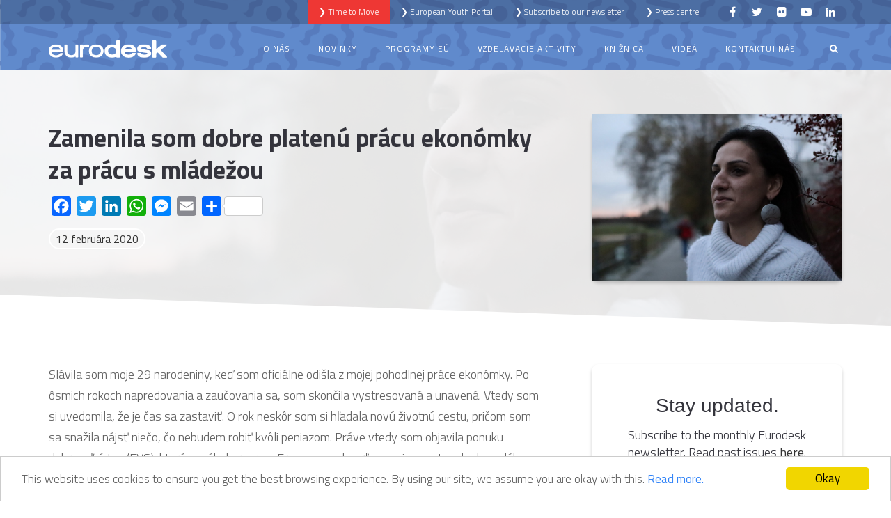

--- FILE ---
content_type: text/html; charset=UTF-8
request_url: https://eurodesk.sk/2020/02/12/zamenila-som-dobre-platenu-pracu-ekonomky-za-pracu-s-mladezou/
body_size: 26263
content:
<!DOCTYPE html>
<html lang="sk-SK">
<head>
	<meta charset="UTF-8"/>
	<meta http-equiv="X-UA-Compatible" content="IE=edge">
	<meta name="viewport" content="width=device-width, initial-scale=1">
	<title>Zamenila som dobre platenú prácu ekonómky za prácu s mládežou - Eurodesk</title>
<meta name='robots' content='max-image-preview:large' />
	<style>img:is([sizes="auto" i], [sizes^="auto," i]) { contain-intrinsic-size: 3000px 1500px }</style>
	<script type="text/javascript">
var ajaxurl = "https://eurodesk.sk/wp-admin/admin-ajax.php";
var ff_template_url = "https://eurodesk.sk/wp-content/themes/eurodesk";
</script>
<link rel='dns-prefetch' href='//static.addtoany.com' />
<link rel='dns-prefetch' href='//fonts.googleapis.com' />
<link rel="alternate" type="application/rss+xml" title="RSS kanál: Eurodesk &raquo;" href="https://eurodesk.sk/feed/" />
<link rel="alternate" type="application/rss+xml" title="RSS kanál komentárov webu Eurodesk &raquo;" href="https://eurodesk.sk/comments/feed/" />
<link rel="alternate" type="text/calendar" title="Eurodesk &raquo; iCal Feed" href="https://eurodesk.sk/skolenia-programu-erasmus/?ical=1" />
<link rel="alternate" type="application/rss+xml" title="RSS kanál komentárov webu Eurodesk &raquo; ku článku Zamenila som dobre platenú prácu ekonómky za prácu s mládežou" href="https://eurodesk.sk/2020/02/12/zamenila-som-dobre-platenu-pracu-ekonomky-za-pracu-s-mladezou/feed/" />
<script type="text/javascript">
/* <![CDATA[ */
window._wpemojiSettings = {"baseUrl":"https:\/\/s.w.org\/images\/core\/emoji\/16.0.1\/72x72\/","ext":".png","svgUrl":"https:\/\/s.w.org\/images\/core\/emoji\/16.0.1\/svg\/","svgExt":".svg","source":{"concatemoji":"https:\/\/eurodesk.sk\/wp-includes\/js\/wp-emoji-release.min.js"}};
/*! This file is auto-generated */
!function(s,n){var o,i,e;function c(e){try{var t={supportTests:e,timestamp:(new Date).valueOf()};sessionStorage.setItem(o,JSON.stringify(t))}catch(e){}}function p(e,t,n){e.clearRect(0,0,e.canvas.width,e.canvas.height),e.fillText(t,0,0);var t=new Uint32Array(e.getImageData(0,0,e.canvas.width,e.canvas.height).data),a=(e.clearRect(0,0,e.canvas.width,e.canvas.height),e.fillText(n,0,0),new Uint32Array(e.getImageData(0,0,e.canvas.width,e.canvas.height).data));return t.every(function(e,t){return e===a[t]})}function u(e,t){e.clearRect(0,0,e.canvas.width,e.canvas.height),e.fillText(t,0,0);for(var n=e.getImageData(16,16,1,1),a=0;a<n.data.length;a++)if(0!==n.data[a])return!1;return!0}function f(e,t,n,a){switch(t){case"flag":return n(e,"\ud83c\udff3\ufe0f\u200d\u26a7\ufe0f","\ud83c\udff3\ufe0f\u200b\u26a7\ufe0f")?!1:!n(e,"\ud83c\udde8\ud83c\uddf6","\ud83c\udde8\u200b\ud83c\uddf6")&&!n(e,"\ud83c\udff4\udb40\udc67\udb40\udc62\udb40\udc65\udb40\udc6e\udb40\udc67\udb40\udc7f","\ud83c\udff4\u200b\udb40\udc67\u200b\udb40\udc62\u200b\udb40\udc65\u200b\udb40\udc6e\u200b\udb40\udc67\u200b\udb40\udc7f");case"emoji":return!a(e,"\ud83e\udedf")}return!1}function g(e,t,n,a){var r="undefined"!=typeof WorkerGlobalScope&&self instanceof WorkerGlobalScope?new OffscreenCanvas(300,150):s.createElement("canvas"),o=r.getContext("2d",{willReadFrequently:!0}),i=(o.textBaseline="top",o.font="600 32px Arial",{});return e.forEach(function(e){i[e]=t(o,e,n,a)}),i}function t(e){var t=s.createElement("script");t.src=e,t.defer=!0,s.head.appendChild(t)}"undefined"!=typeof Promise&&(o="wpEmojiSettingsSupports",i=["flag","emoji"],n.supports={everything:!0,everythingExceptFlag:!0},e=new Promise(function(e){s.addEventListener("DOMContentLoaded",e,{once:!0})}),new Promise(function(t){var n=function(){try{var e=JSON.parse(sessionStorage.getItem(o));if("object"==typeof e&&"number"==typeof e.timestamp&&(new Date).valueOf()<e.timestamp+604800&&"object"==typeof e.supportTests)return e.supportTests}catch(e){}return null}();if(!n){if("undefined"!=typeof Worker&&"undefined"!=typeof OffscreenCanvas&&"undefined"!=typeof URL&&URL.createObjectURL&&"undefined"!=typeof Blob)try{var e="postMessage("+g.toString()+"("+[JSON.stringify(i),f.toString(),p.toString(),u.toString()].join(",")+"));",a=new Blob([e],{type:"text/javascript"}),r=new Worker(URL.createObjectURL(a),{name:"wpTestEmojiSupports"});return void(r.onmessage=function(e){c(n=e.data),r.terminate(),t(n)})}catch(e){}c(n=g(i,f,p,u))}t(n)}).then(function(e){for(var t in e)n.supports[t]=e[t],n.supports.everything=n.supports.everything&&n.supports[t],"flag"!==t&&(n.supports.everythingExceptFlag=n.supports.everythingExceptFlag&&n.supports[t]);n.supports.everythingExceptFlag=n.supports.everythingExceptFlag&&!n.supports.flag,n.DOMReady=!1,n.readyCallback=function(){n.DOMReady=!0}}).then(function(){return e}).then(function(){var e;n.supports.everything||(n.readyCallback(),(e=n.source||{}).concatemoji?t(e.concatemoji):e.wpemoji&&e.twemoji&&(t(e.twemoji),t(e.wpemoji)))}))}((window,document),window._wpemojiSettings);
/* ]]> */
</script>
<link rel='stylesheet' id='tribe-common-skeleton-style-css' href='https://eurodesk.sk/wp-content/plugins/the-events-calendar/common/src/resources/css/common-skeleton.min.css' type='text/css' media='all' />
<link rel='stylesheet' id='tribe-tooltip-css' href='https://eurodesk.sk/wp-content/plugins/the-events-calendar/common/src/resources/css/tooltip.min.css' type='text/css' media='all' />
<link rel='stylesheet' id='animate-css' href='https://eurodesk.sk/wp-content/plugins/fresh-framework//framework/themes/builder/metaBoxThemeBuilder/assets/freshGrid/extern/animate.css/animate.min.css' type='text/css' media='all' />
<link rel='stylesheet' id='ff-freshgrid-css' href='https://eurodesk.sk/wp-content/plugins/fresh-framework//framework/themes/builder/metaBoxThemeBuilder/assets/freshGrid/freshGrid.css' type='text/css' media='all' />
<style id='wp-emoji-styles-inline-css' type='text/css'>

	img.wp-smiley, img.emoji {
		display: inline !important;
		border: none !important;
		box-shadow: none !important;
		height: 1em !important;
		width: 1em !important;
		margin: 0 0.07em !important;
		vertical-align: -0.1em !important;
		background: none !important;
		padding: 0 !important;
	}
</style>
<link rel='stylesheet' id='wp-block-library-css' href='https://eurodesk.sk/wp-includes/css/dist/block-library/style.min.css' type='text/css' media='all' />
<style id='classic-theme-styles-inline-css' type='text/css'>
/*! This file is auto-generated */
.wp-block-button__link{color:#fff;background-color:#32373c;border-radius:9999px;box-shadow:none;text-decoration:none;padding:calc(.667em + 2px) calc(1.333em + 2px);font-size:1.125em}.wp-block-file__button{background:#32373c;color:#fff;text-decoration:none}
</style>
<style id='global-styles-inline-css' type='text/css'>
:root{--wp--preset--aspect-ratio--square: 1;--wp--preset--aspect-ratio--4-3: 4/3;--wp--preset--aspect-ratio--3-4: 3/4;--wp--preset--aspect-ratio--3-2: 3/2;--wp--preset--aspect-ratio--2-3: 2/3;--wp--preset--aspect-ratio--16-9: 16/9;--wp--preset--aspect-ratio--9-16: 9/16;--wp--preset--color--black: #000000;--wp--preset--color--cyan-bluish-gray: #abb8c3;--wp--preset--color--white: #ffffff;--wp--preset--color--pale-pink: #f78da7;--wp--preset--color--vivid-red: #cf2e2e;--wp--preset--color--luminous-vivid-orange: #ff6900;--wp--preset--color--luminous-vivid-amber: #fcb900;--wp--preset--color--light-green-cyan: #7bdcb5;--wp--preset--color--vivid-green-cyan: #00d084;--wp--preset--color--pale-cyan-blue: #8ed1fc;--wp--preset--color--vivid-cyan-blue: #0693e3;--wp--preset--color--vivid-purple: #9b51e0;--wp--preset--gradient--vivid-cyan-blue-to-vivid-purple: linear-gradient(135deg,rgba(6,147,227,1) 0%,rgb(155,81,224) 100%);--wp--preset--gradient--light-green-cyan-to-vivid-green-cyan: linear-gradient(135deg,rgb(122,220,180) 0%,rgb(0,208,130) 100%);--wp--preset--gradient--luminous-vivid-amber-to-luminous-vivid-orange: linear-gradient(135deg,rgba(252,185,0,1) 0%,rgba(255,105,0,1) 100%);--wp--preset--gradient--luminous-vivid-orange-to-vivid-red: linear-gradient(135deg,rgba(255,105,0,1) 0%,rgb(207,46,46) 100%);--wp--preset--gradient--very-light-gray-to-cyan-bluish-gray: linear-gradient(135deg,rgb(238,238,238) 0%,rgb(169,184,195) 100%);--wp--preset--gradient--cool-to-warm-spectrum: linear-gradient(135deg,rgb(74,234,220) 0%,rgb(151,120,209) 20%,rgb(207,42,186) 40%,rgb(238,44,130) 60%,rgb(251,105,98) 80%,rgb(254,248,76) 100%);--wp--preset--gradient--blush-light-purple: linear-gradient(135deg,rgb(255,206,236) 0%,rgb(152,150,240) 100%);--wp--preset--gradient--blush-bordeaux: linear-gradient(135deg,rgb(254,205,165) 0%,rgb(254,45,45) 50%,rgb(107,0,62) 100%);--wp--preset--gradient--luminous-dusk: linear-gradient(135deg,rgb(255,203,112) 0%,rgb(199,81,192) 50%,rgb(65,88,208) 100%);--wp--preset--gradient--pale-ocean: linear-gradient(135deg,rgb(255,245,203) 0%,rgb(182,227,212) 50%,rgb(51,167,181) 100%);--wp--preset--gradient--electric-grass: linear-gradient(135deg,rgb(202,248,128) 0%,rgb(113,206,126) 100%);--wp--preset--gradient--midnight: linear-gradient(135deg,rgb(2,3,129) 0%,rgb(40,116,252) 100%);--wp--preset--font-size--small: 13px;--wp--preset--font-size--medium: 20px;--wp--preset--font-size--large: 36px;--wp--preset--font-size--x-large: 42px;--wp--preset--spacing--20: 0.44rem;--wp--preset--spacing--30: 0.67rem;--wp--preset--spacing--40: 1rem;--wp--preset--spacing--50: 1.5rem;--wp--preset--spacing--60: 2.25rem;--wp--preset--spacing--70: 3.38rem;--wp--preset--spacing--80: 5.06rem;--wp--preset--shadow--natural: 6px 6px 9px rgba(0, 0, 0, 0.2);--wp--preset--shadow--deep: 12px 12px 50px rgba(0, 0, 0, 0.4);--wp--preset--shadow--sharp: 6px 6px 0px rgba(0, 0, 0, 0.2);--wp--preset--shadow--outlined: 6px 6px 0px -3px rgba(255, 255, 255, 1), 6px 6px rgba(0, 0, 0, 1);--wp--preset--shadow--crisp: 6px 6px 0px rgba(0, 0, 0, 1);}:where(.is-layout-flex){gap: 0.5em;}:where(.is-layout-grid){gap: 0.5em;}body .is-layout-flex{display: flex;}.is-layout-flex{flex-wrap: wrap;align-items: center;}.is-layout-flex > :is(*, div){margin: 0;}body .is-layout-grid{display: grid;}.is-layout-grid > :is(*, div){margin: 0;}:where(.wp-block-columns.is-layout-flex){gap: 2em;}:where(.wp-block-columns.is-layout-grid){gap: 2em;}:where(.wp-block-post-template.is-layout-flex){gap: 1.25em;}:where(.wp-block-post-template.is-layout-grid){gap: 1.25em;}.has-black-color{color: var(--wp--preset--color--black) !important;}.has-cyan-bluish-gray-color{color: var(--wp--preset--color--cyan-bluish-gray) !important;}.has-white-color{color: var(--wp--preset--color--white) !important;}.has-pale-pink-color{color: var(--wp--preset--color--pale-pink) !important;}.has-vivid-red-color{color: var(--wp--preset--color--vivid-red) !important;}.has-luminous-vivid-orange-color{color: var(--wp--preset--color--luminous-vivid-orange) !important;}.has-luminous-vivid-amber-color{color: var(--wp--preset--color--luminous-vivid-amber) !important;}.has-light-green-cyan-color{color: var(--wp--preset--color--light-green-cyan) !important;}.has-vivid-green-cyan-color{color: var(--wp--preset--color--vivid-green-cyan) !important;}.has-pale-cyan-blue-color{color: var(--wp--preset--color--pale-cyan-blue) !important;}.has-vivid-cyan-blue-color{color: var(--wp--preset--color--vivid-cyan-blue) !important;}.has-vivid-purple-color{color: var(--wp--preset--color--vivid-purple) !important;}.has-black-background-color{background-color: var(--wp--preset--color--black) !important;}.has-cyan-bluish-gray-background-color{background-color: var(--wp--preset--color--cyan-bluish-gray) !important;}.has-white-background-color{background-color: var(--wp--preset--color--white) !important;}.has-pale-pink-background-color{background-color: var(--wp--preset--color--pale-pink) !important;}.has-vivid-red-background-color{background-color: var(--wp--preset--color--vivid-red) !important;}.has-luminous-vivid-orange-background-color{background-color: var(--wp--preset--color--luminous-vivid-orange) !important;}.has-luminous-vivid-amber-background-color{background-color: var(--wp--preset--color--luminous-vivid-amber) !important;}.has-light-green-cyan-background-color{background-color: var(--wp--preset--color--light-green-cyan) !important;}.has-vivid-green-cyan-background-color{background-color: var(--wp--preset--color--vivid-green-cyan) !important;}.has-pale-cyan-blue-background-color{background-color: var(--wp--preset--color--pale-cyan-blue) !important;}.has-vivid-cyan-blue-background-color{background-color: var(--wp--preset--color--vivid-cyan-blue) !important;}.has-vivid-purple-background-color{background-color: var(--wp--preset--color--vivid-purple) !important;}.has-black-border-color{border-color: var(--wp--preset--color--black) !important;}.has-cyan-bluish-gray-border-color{border-color: var(--wp--preset--color--cyan-bluish-gray) !important;}.has-white-border-color{border-color: var(--wp--preset--color--white) !important;}.has-pale-pink-border-color{border-color: var(--wp--preset--color--pale-pink) !important;}.has-vivid-red-border-color{border-color: var(--wp--preset--color--vivid-red) !important;}.has-luminous-vivid-orange-border-color{border-color: var(--wp--preset--color--luminous-vivid-orange) !important;}.has-luminous-vivid-amber-border-color{border-color: var(--wp--preset--color--luminous-vivid-amber) !important;}.has-light-green-cyan-border-color{border-color: var(--wp--preset--color--light-green-cyan) !important;}.has-vivid-green-cyan-border-color{border-color: var(--wp--preset--color--vivid-green-cyan) !important;}.has-pale-cyan-blue-border-color{border-color: var(--wp--preset--color--pale-cyan-blue) !important;}.has-vivid-cyan-blue-border-color{border-color: var(--wp--preset--color--vivid-cyan-blue) !important;}.has-vivid-purple-border-color{border-color: var(--wp--preset--color--vivid-purple) !important;}.has-vivid-cyan-blue-to-vivid-purple-gradient-background{background: var(--wp--preset--gradient--vivid-cyan-blue-to-vivid-purple) !important;}.has-light-green-cyan-to-vivid-green-cyan-gradient-background{background: var(--wp--preset--gradient--light-green-cyan-to-vivid-green-cyan) !important;}.has-luminous-vivid-amber-to-luminous-vivid-orange-gradient-background{background: var(--wp--preset--gradient--luminous-vivid-amber-to-luminous-vivid-orange) !important;}.has-luminous-vivid-orange-to-vivid-red-gradient-background{background: var(--wp--preset--gradient--luminous-vivid-orange-to-vivid-red) !important;}.has-very-light-gray-to-cyan-bluish-gray-gradient-background{background: var(--wp--preset--gradient--very-light-gray-to-cyan-bluish-gray) !important;}.has-cool-to-warm-spectrum-gradient-background{background: var(--wp--preset--gradient--cool-to-warm-spectrum) !important;}.has-blush-light-purple-gradient-background{background: var(--wp--preset--gradient--blush-light-purple) !important;}.has-blush-bordeaux-gradient-background{background: var(--wp--preset--gradient--blush-bordeaux) !important;}.has-luminous-dusk-gradient-background{background: var(--wp--preset--gradient--luminous-dusk) !important;}.has-pale-ocean-gradient-background{background: var(--wp--preset--gradient--pale-ocean) !important;}.has-electric-grass-gradient-background{background: var(--wp--preset--gradient--electric-grass) !important;}.has-midnight-gradient-background{background: var(--wp--preset--gradient--midnight) !important;}.has-small-font-size{font-size: var(--wp--preset--font-size--small) !important;}.has-medium-font-size{font-size: var(--wp--preset--font-size--medium) !important;}.has-large-font-size{font-size: var(--wp--preset--font-size--large) !important;}.has-x-large-font-size{font-size: var(--wp--preset--font-size--x-large) !important;}
:where(.wp-block-post-template.is-layout-flex){gap: 1.25em;}:where(.wp-block-post-template.is-layout-grid){gap: 1.25em;}
:where(.wp-block-columns.is-layout-flex){gap: 2em;}:where(.wp-block-columns.is-layout-grid){gap: 2em;}
:root :where(.wp-block-pullquote){font-size: 1.5em;line-height: 1.6;}
</style>
<link rel='stylesheet' id='cc-light-bottom-css' href='https://eurodesk.sk/wp-content/plugins/cc-cookie-consent/assets/plugin-css/light-bottom.css' type='text/css' media='all' />
<link rel='stylesheet' id='dropdown-content-css' href='https://eurodesk.sk/wp-content/plugins/dropdown-content//css/dropdowncontent.css' type='text/css' media='all' />
<link rel='stylesheet' id='rs-plugin-settings-css' href='https://eurodesk.sk/wp-content/plugins/revslider/public/assets/css/settings.css' type='text/css' media='all' />
<style id='rs-plugin-settings-inline-css' type='text/css'>
#rs-demo-id {}
</style>
<link rel='stylesheet' id='ce_responsive-css' href='https://eurodesk.sk/wp-content/plugins/simple-embed-code/css/video-container.min.css' type='text/css' media='all' />
<link rel='stylesheet' id='bootstrap-css' href='https://eurodesk.sk/wp-content/themes/eurodesk/assets/plugins/bootstrap/css/bootstrap.min.css' type='text/css' media='all' />
<link rel='stylesheet' id='jquery.mCustomScrollbar-css' href='https://eurodesk.sk/wp-content/themes/eurodesk/assets/plugins/scrollbar/jquery.mCustomScrollbar.css' type='text/css' media='all' />
<link rel='stylesheet' id='owl.carousel-css' href='https://eurodesk.sk/wp-content/themes/eurodesk/assets/plugins/owl-carousel/assets/owl.carousel.css' type='text/css' media='all' />
<link rel='stylesheet' id='magnific-popup-css' href='https://eurodesk.sk/wp-content/themes/eurodesk/assets/plugins/magnific-popup/magnific-popup.css' type='text/css' media='all' />
<link rel='stylesheet' id='cubeportfolio-css' href='https://eurodesk.sk/wp-content/themes/eurodesk/assets/plugins/cubeportfolio/css/cubeportfolio.min.css' type='text/css' media='all' />
<link rel='stylesheet' id='freshframework-font-awesome4-css' href='https://eurodesk.sk/wp-content/plugins/fresh-framework///framework/extern/iconfonts/ff-font-awesome4/ff-font-awesome4.css' type='text/css' media='all' />
<link rel='stylesheet' id='freshframework-font-et-line-css' href='https://eurodesk.sk/wp-content/plugins/fresh-framework///framework/extern/iconfonts/ff-font-et-line/ff-font-et-line.css' type='text/css' media='all' />
<link rel='stylesheet' id='freshframework-simple-line-icons-css' href='https://eurodesk.sk/wp-content/plugins/fresh-framework///framework/extern/iconfonts/ff-font-simple-line-icons/ff-font-simple-line-icons.css' type='text/css' media='all' />
<link rel='stylesheet' id='ark-one-page-business-css' href='https://eurodesk.sk/wp-content/themes/eurodesk/assets/css/one-page-business.css' type='text/css' media='all' />
<link rel='stylesheet' id='ark-landing-css' href='https://eurodesk.sk/wp-content/themes/eurodesk/assets/css/landing.css' type='text/css' media='all' />
<link rel='stylesheet' id='ark-style-css' href='https://eurodesk.sk/wp-content/themes/eurodesk/style.css' type='text/css' media='all' />
<style id='ark-style-inline-css' type='text/css'>
body,p,.ff-richtext,li,li a,a,h1, h2, h3, h4, h5, h6 ,.fuelux .radio-checkbox .radio-checkbox-label,.fuelux .radio-checkbox-inline .radio-checkbox-label,.progress-box-v1 .progress-title,.progress-box-v2 .progress-title,.team-v5-progress-box .progress-title,.pricing-list-v1 .pricing-list-v1-header-title,.team-v3 .progress-box .progress-title,.segment-controls,.segment-controls .segment-controls-label,.rating-container .caption > .label,.theme-portfolio .cbp-l-filters-alignRight,.theme-portfolio .cbp-l-filters-alignLeft,.theme-portfolio .cbp-l-filters-alignCenter,.theme-portfolio .cbp-filter-item,.theme-portfolio .cbp-l-loadMore-button .cbp-l-loadMore-link,.theme-portfolio .cbp-l-loadMore-button .cbp-l-loadMore-button-link,.theme-portfolio .cbp-l-loadMore-text .cbp-l-loadMore-link,.theme-portfolio .cbp-l-loadMore-text .cbp-l-loadMore-button-link,.theme-portfolio-v2 .cbp-l-filters-alignRight .cbp-filter-item,.theme-portfolio-v3 .cbp-l-filters-button .cbp-filter-item,.zeus .tp-bullet-title{font-family:'Titillium Web',Arial,sans-serif}

.blog-classic .blog-classic-label,.blog-classic .blog-classic-subtitle,.blog-grid .blog-grid-title-el,.blog-grid .blog-grid-title-el .blog-grid-title-link,.blog-grid .blog-grid-supplemental-title,.op-b-blog .blog-grid-supplemental-title,.blog-grid .blog-grid-supplemental-category,.blog-grid-supplemental .blog-grid-supplemental-title a,.blog-teaser .blog-teaser-category .blog-teaser-category-title,.blog-teaser .blog-teaser-category .blog-teaser-category-title a,.news-v8 .news-v8-category a,.news-v1 .news-v1-heading .news-v1-heading-title > a,.news-v1 .news-v1-quote:before,.news-v2 .news-v2-subtitle,.news-v2 .news-v2-subtitle a,.ff-news-v3-meta-data,.ff-news-v3-meta-data a,.news-v3 .news-v3-content .news-v3-subtitle,.news-v6 .news-v6-subtitle,.news-v7 .news-v7-subtitle,.news-v8 .news-v8-category,.blog-simple-slider .op-b-blog-title,.blog-simple-slider .op-b-blog-title a,.heading-v1 .heading-v1-title,.heading-v1 .heading-v1-title p,.testimonials-v7 .testimonials-v7-title .sign,.team-v3 .team-v3-member-position,.heading-v1 .heading-v1-subtitle,.heading-v1 .heading-v1-subtitle p,.heading-v2 .heading-v2-text,.heading-v2 .heading-v2-text p,.heading-v3 .heading-v3-text,.heading-v3 .heading-v3-text p,.heading-v4 .heading-v4-subtitle,.heading-v4 .heading-v4-subtitle p,.newsletter-v2 .newsletter-v2-title span.sign,.quote-socials-v1 .quote-socials-v1-quote,.quote-socials-v1 .quote-socials-v1-quote p,.sliding-bg .sliding-bg-title,.timeline-v4 .timeline-v4-subtitle, .timeline-v4 .timeline-v4-subtitle a,.counters-v2 .counters-v2-subtitle,.icon-box-v2 .icon-box-v2-body-subtitle,.i-banner-v1 .i-banner-v1-heading .i-banner-v1-member-position,.i-banner-v1 .i-banner-v1-quote,.i-banner-v3 .i-banner-v3-subtitle,.newsletter-v2 .newsletter-v2-title:before,.piechart-v1 .piechart-v1-body .piechart-v1-body-subtitle,.pricing-list-v1 .pricing-list-v1-body .pricing-list-v1-header-subtitle,.pricing-list-v2 .pricing-list-v2-header-title,.pricing-list-v3 .pricing-list-v3-text,.promo-block-v2 .promo-block-v2-text,.promo-block-v2 .promo-block-v2-text p,.promo-block-v3 .promo-block-v3-subtitle,.services-v1 .services-v1-subtitle,.services-v10 .services-v10-no,.services-v11 .services-v11-subtitle,.slider-block-v1 .slider-block-v1-subtitle,.team-v3 .team-v3-header .team-v3-member-position,.team-v4 .team-v4-content .team-v4-member-position,.testimonials-v1 .testimonials-v1-author-position,.testimonials-v3 .testimonials-v3-subtitle:before,.testimonials-v3 .testimonials-v3-subtitle span.sign,.testimonials-v3 .testimonials-v3-author,.testimonials-v5 .testimonials-v5-quote-text,.testimonials-v5 .testimonials-v5-quote-text p,.testimonials-v6 .testimonials-v6-element .testimonials-v6-position,.testimonials-v6 .testimonials-v6-quote-text,.testimonials-v6 .testimonials-v6-quote-text p,.testimonials-v7 .testimonials-v7-title:before,.testimonials-v7 .testimonials-v7-author,.testimonials-v7-title-span,.footer .footer-testimonials .footer-testimonials-quote:before,.footer-v5 .footer-v5-subtitle,.footer-v5 .footer-v5-content-subtitle,.footer-v7 .footer-v7-info-text,.animated-headline-v1 .animated-headline-v1-subtitle,.news-v3 .news-v3-content .news-v3-subtitle,.news-v3 .news-v3-content .news-v3-subtitle a,.theme-ci-v1 .theme-ci-v1-item .theme-ci-v1-title{font-family:'Droid Serif',Arial,sans-serif}

code, kbd, pre, samp{font-family:'Courier New', Courier, monospace,Arial,sans-serif}

.custom-font-1{font-family:'Bungee',Arial,sans-serif}

.custom-font-2{font-family:'Caveat Brush',Arial,sans-serif}

.custom-font-3{font-family:'Montserrat',Arial,sans-serif}

.custom-font-4{font-family:Arial, Helvetica, sans-serif,Arial,sans-serif}

.custom-font-5{font-family:Arial, Helvetica, sans-serif,Arial,sans-serif}

.custom-font-6{font-family:Arial, Helvetica, sans-serif,Arial,sans-serif}

.custom-font-7{font-family:Arial, Helvetica, sans-serif,Arial,sans-serif}

.custom-font-8{font-family:Arial, Helvetica, sans-serif,Arial,sans-serif}


</style>
<link rel='stylesheet' id='ark-google-fonts-css' href='https://fonts.googleapis.com/css?family=Titillium+Web%3A300%2C400%2C500%2C600%2C700%2C300i%2C400i%2C700i%7CDroid+Serif%3A300%2C400%2C500%2C600%2C700%2C300i%2C400i%2C700i%7CBungee%3A300%2C400%2C500%2C600%2C700%2C300i%2C400i%2C700i%7CCaveat+Brush%3A300%2C400%2C500%2C600%2C700%2C300i%2C400i%2C700i%7CMontserrat%3A300%2C400%2C500%2C600%2C700%2C300i%2C400i%2C700i&#038;subset=cyrillic%2Ccyrillic-ext%2Cgreek%2Cgreek-ext%2Clatin%2Clatin-ext%2Cvietnamese' type='text/css' media='all' />
<link rel='stylesheet' id='ark-colors-css' href='https://eurodesk.sk/wp-content/uploads/freshframework/css/colors.css' type='text/css' media='all' />
<link rel='stylesheet' id='twentytwenty-css' href='https://eurodesk.sk/wp-content/themes/eurodesk/assets/plugins/twentytwenty/css/twentytwenty.css' type='text/css' media='all' />
<link rel='stylesheet' id='addtoany-css' href='https://eurodesk.sk/wp-content/plugins/add-to-any/addtoany.min.css' type='text/css' media='all' />
<link rel='stylesheet' id='__EPYT__style-css' href='https://eurodesk.sk/wp-content/plugins/youtube-embed-plus/styles/ytprefs.min.css' type='text/css' media='all' />
<style id='__EPYT__style-inline-css' type='text/css'>

                .epyt-gallery-thumb {
                        width: 33.333%;
                }
                
</style>
<script type="text/javascript" id="addtoany-core-js-before">
/* <![CDATA[ */
window.a2a_config=window.a2a_config||{};a2a_config.callbacks=[];a2a_config.overlays=[];a2a_config.templates={};a2a_localize = {
	Share: "Share",
	Save: "Save",
	Subscribe: "Subscribe",
	Email: "Email",
	Bookmark: "Bookmark",
	ShowAll: "Show all",
	ShowLess: "Show less",
	FindServices: "Find service(s)",
	FindAnyServiceToAddTo: "Instantly find any service to add to",
	PoweredBy: "Powered by",
	ShareViaEmail: "Share via email",
	SubscribeViaEmail: "Subscribe via email",
	BookmarkInYourBrowser: "Bookmark in your browser",
	BookmarkInstructions: "Press Ctrl+D or \u2318+D to bookmark this page",
	AddToYourFavorites: "Add to your favorites",
	SendFromWebOrProgram: "Send from any email address or email program",
	EmailProgram: "Email program",
	More: "More&#8230;",
	ThanksForSharing: "Thanks for sharing!",
	ThanksForFollowing: "Thanks for following!"
};
/* ]]> */
</script>
<script type="text/javascript" defer src="https://static.addtoany.com/menu/page.js" id="addtoany-core-js"></script>
<script type="text/javascript" src="https://eurodesk.sk/wp-includes/js/jquery/jquery.min.js" id="jquery-core-js"></script>
<script type="text/javascript" src="https://eurodesk.sk/wp-includes/js/jquery/jquery-migrate.min.js" id="jquery-migrate-js"></script>
<script type="text/javascript" defer src="https://eurodesk.sk/wp-content/plugins/add-to-any/addtoany.min.js" id="addtoany-jquery-js"></script>
<script type="text/javascript" src="https://eurodesk.sk/wp-content/plugins/revslider/public/assets/js/jquery.themepunch.tools.min.js" id="tp-tools-js"></script>
<script type="text/javascript" src="https://eurodesk.sk/wp-content/plugins/revslider/public/assets/js/jquery.themepunch.revolution.min.js" id="revmin-js"></script>
<!--[if lt IE 9]>
<script type="text/javascript" src="https://eurodesk.sk/wp-content/themes/eurodesk/assets/plugins/html5shiv.js" id="ie_html5shiv-js"></script>
<![endif]-->
<!--[if lt IE 9]>
<script type="text/javascript" src="https://eurodesk.sk/wp-content/themes/eurodesk/assets/plugins/respond.min.js" id="respond-js"></script>
<![endif]-->
<script type="text/javascript" id="__ytprefs__-js-extra">
/* <![CDATA[ */
var _EPYT_ = {"ajaxurl":"https:\/\/eurodesk.sk\/wp-admin\/admin-ajax.php","security":"d78d8a66ad","gallery_scrolloffset":"20","eppathtoscripts":"https:\/\/eurodesk.sk\/wp-content\/plugins\/youtube-embed-plus\/scripts\/","eppath":"https:\/\/eurodesk.sk\/wp-content\/plugins\/youtube-embed-plus\/","epresponsiveselector":"[\"iframe.__youtube_prefs__\"]","epdovol":"1","version":"14.2.3","evselector":"iframe.__youtube_prefs__[src], iframe[src*=\"youtube.com\/embed\/\"], iframe[src*=\"youtube-nocookie.com\/embed\/\"]","ajax_compat":"","maxres_facade":"eager","ytapi_load":"light","pause_others":"","stopMobileBuffer":"1","facade_mode":"","not_live_on_channel":""};
/* ]]> */
</script>
<script type="text/javascript" src="https://eurodesk.sk/wp-content/plugins/youtube-embed-plus/scripts/ytprefs.min.js" id="__ytprefs__-js"></script>
<link rel="https://api.w.org/" href="https://eurodesk.sk/wp-json/" /><link rel="alternate" title="JSON" type="application/json" href="https://eurodesk.sk/wp-json/wp/v2/posts/23926" /><link rel="EditURI" type="application/rsd+xml" title="RSD" href="https://eurodesk.sk/xmlrpc.php?rsd" />
<meta name="generator" content="WordPress 6.8.3" />
<link rel="canonical" href="https://eurodesk.sk/2020/02/12/zamenila-som-dobre-platenu-pracu-ekonomky-za-pracu-s-mladezou/" />
<link rel='shortlink' href='https://eurodesk.sk/?p=23926' />
<link rel="alternate" title="oEmbed (JSON)" type="application/json+oembed" href="https://eurodesk.sk/wp-json/oembed/1.0/embed?url=https%3A%2F%2Feurodesk.sk%2F2020%2F02%2F12%2Fzamenila-som-dobre-platenu-pracu-ekonomky-za-pracu-s-mladezou%2F" />
<link rel="alternate" title="oEmbed (XML)" type="text/xml+oembed" href="https://eurodesk.sk/wp-json/oembed/1.0/embed?url=https%3A%2F%2Feurodesk.sk%2F2020%2F02%2F12%2Fzamenila-som-dobre-platenu-pracu-ekonomky-za-pracu-s-mladezou%2F&#038;format=xml" />
<!-- Markup (JSON-LD) structured in schema.org ver.4.8.0 START -->
<script type="application/ld+json">
{
    "@context": "http://schema.org",
    "@type": "BreadcrumbList",
    "itemListElement": [
        {
            "@type": "ListItem",
            "position": 1,
            "item": {
                "@id": "https://eurodesk.sk/category/announcements/",
                "name": "Announcements"
            }
        },
        {
            "@type": "ListItem",
            "position": 2,
            "item": {
                "@id": "https://eurodesk.sk/2020/02/12/zamenila-som-dobre-platenu-pracu-ekonomky-za-pracu-s-mladezou/",
                "name": "Zamenila som dobre platenú prácu ekonómky za prácu s mládežou"
            }
        }
    ]
}
</script>
<script type="application/ld+json">
{
    "@context": "http://schema.org",
    "@type": "Organization",
    "name": "Eurodesk",
    "url": "https://eurodesk.sk",
    "logo": "https://image.ibb.co/mFeEwz/eurodesk_logo.png",
    "contactPoint": [
        {
            "@type": "ContactPoint",
            "telephone": "+32 2 2077700",
            "contactType": "technical support",
            "email": "info@eurodesk.eu",
            "areaServed": [
                "150"
            ],
            "availableLanguage": [
                "English",
                "French",
                "Spanish",
                "German",
                "Italian",
                "Romanian",
                "Hungarian",
                "Swedish"
            ]
        }
    ],
    "sameAs": [
        "https://facebook.com/Eurodesk",
        "https://twitter.com/eurodesk",
        "https://instagram.com/eurodesk",
        "https://www.youtube.com/user/eurodeskeu",
        "https://www.linkedin.com/company/eurodesk"
    ]
}
</script>
<script type="application/ld+json">
{
    "@context": "http://schema.org",
    "@type": "WebSite",
    "name": "Eurodesk",
    "alternateName": "",
    "url": "https://eurodesk.sk",
    "potentialAction": [
        {
            "@type": "SearchAction",
            "target": "https://eurodesk.sk/?s=search_term_string{search_term_string}",
            "query-input": "required name=search_term_string"
        },
        {
            "@type": "SearchAction",
            "target": "https://eurodesk.sk/?s={search_term_string}{search_term_string}",
            "query-input": "required name=search_term_string"
        }
    ]
}
</script>
<script type="application/ld+json">
{
    "@context": "http://schema.org",
    "@type": "Article",
    "mainEntityOfPage": {
        "@type": "WebPage",
        "@id": "https://eurodesk.sk/2020/02/12/zamenila-som-dobre-platenu-pracu-ekonomky-za-pracu-s-mladezou/"
    },
    "headline": "Zamenila som dobre platenú prácu ekonómky za prácu s mládežou",
    "datePublished": "2020-02-12T09:34:05+0100",
    "dateModified": "2020-10-01T09:34:25+0100",
    "author": {
        "@type": "Person",
        "name": "Eurodesk Slovensko"
    },
    "description": "Slávila som moje 29 narodeniny, keď som oficiálne odišla z mojej pohodlnej práce ekonómky. Po ôsmich rokoch na",
    "image": {
        "@type": "ImageObject",
        "url": "https://eurodesk.sk/wp-content/uploads/2020/10/75474210_10221700551051839_2217227903932825600_o.jpg",
        "width": 2048,
        "height": 1365
    },
    "publisher": {
        "@type": "Organization",
        "name": "Eurodesk",
        "logo": {
            "@type": "ImageObject",
            "url": "https://image.ibb.co/mFeEwz/eurodesk_logo.png",
            "width": 300,
            "height": 44
        }
    }
}
</script>
<script type="application/ld+json">
{
    "@context": "http://schema.org",
    "@type": "BlogPosting",
    "mainEntityOfPage": {
        "@type": "WebPage",
        "@id": "https://eurodesk.sk/2020/02/12/zamenila-som-dobre-platenu-pracu-ekonomky-za-pracu-s-mladezou/"
    },
    "headline": "Zamenila som dobre platenú prácu ekonómky za prácu s mládežou",
    "datePublished": "2020-02-12T09:34:05+0100",
    "dateModified": "2020-10-01T09:34:25+0100",
    "author": {
        "@type": "Person",
        "name": "Eurodesk Slovensko"
    },
    "description": "Slávila som moje 29 narodeniny, keď som oficiálne odišla z mojej pohodlnej práce ekonómky. Po ôsmich rokoch na",
    "image": {
        "@type": "ImageObject",
        "url": "https://eurodesk.sk/wp-content/uploads/2020/10/75474210_10221700551051839_2217227903932825600_o.jpg",
        "width": 2048,
        "height": 1365
    }
}
</script>
<script type="application/ld+json">
{
    "@context": "http://schema.org",
    "@type": "NewsArticle",
    "mainEntityOfPage": {
        "@type": "WebPage",
        "@id": "https://eurodesk.sk/2020/02/12/zamenila-som-dobre-platenu-pracu-ekonomky-za-pracu-s-mladezou/"
    },
    "headline": "Zamenila som dobre platenú prácu ekonómky za prácu s mládežou",
    "datePublished": "2020-02-12T09:34:05+0100",
    "dateModified": "2020-10-01T09:34:25+0100",
    "author": {
        "@type": "Person",
        "name": "Eurodesk Slovensko"
    },
    "description": "Slávila som moje 29 narodeniny, keď som oficiálne odišla z mojej pohodlnej práce ekonómky. Po ôsmich rokoch na",
    "image": {
        "@type": "ImageObject",
        "url": "https://eurodesk.sk/wp-content/uploads/2020/10/75474210_10221700551051839_2217227903932825600_o.jpg",
        "width": 2048,
        "height": 1365
    }
}
</script>
<script type="application/ld+json">
{
    "@context": "http://schema.org",
    "@type": "Organization",
    "name": "Eurodesk",
    "url": "https://eurodesk.sk",
    "logo": "https://image.ibb.co/mFeEwz/eurodesk_logo.png",
    "contactPoint": [
        {
            "@type": "ContactPoint",
            "telephone": "+32 2 2077700",
            "contactType": "technical support",
            "email": "info@eurodesk.eu",
            "areaServed": [
                "150"
            ],
            "availableLanguage": [
                "English",
                "French",
                "Spanish",
                "German",
                "Italian",
                "Romanian",
                "Hungarian",
                "Swedish"
            ]
        }
    ],
    "sameAs": [
        "https://facebook.com/Eurodesk",
        "https://twitter.com/eurodesk",
        "https://instagram.com/eurodesk",
        "https://www.youtube.com/user/eurodeskeu",
        "https://www.linkedin.com/company/eurodesk"
    ]
}
</script>
<script type="application/ld+json">
{
    "@context": "http://schema.org",
    "@type": "WebSite",
    "name": "Eurodesk",
    "alternateName": "",
    "url": "https://eurodesk.sk",
    "potentialAction": [
        {
            "@type": "SearchAction",
            "target": "https://eurodesk.sk/?s=search_term_string{search_term_string}",
            "query-input": "required name=search_term_string"
        },
        {
            "@type": "SearchAction",
            "target": "https://eurodesk.sk/?s={search_term_string}{search_term_string}",
            "query-input": "required name=search_term_string"
        }
    ]
}
</script>
<!-- Markup (JSON-LD) structured in schema.org END -->
<meta name="tec-api-version" content="v1"><meta name="tec-api-origin" content="https://eurodesk.sk"><link rel="https://theeventscalendar.com/" href="https://eurodesk.sk/wp-json/tribe/events/v1/" /><meta name="generator" content="Powered by Slider Revolution 5.4.3.1 - responsive, Mobile-Friendly Slider Plugin for WordPress with comfortable drag and drop interface." />
<link rel="icon" href="https://eurodesk.sk/wp-content/uploads/2017/11/cropped-Untitled-7-01-32x32.png" sizes="32x32" />
<link rel="icon" href="https://eurodesk.sk/wp-content/uploads/2017/11/cropped-Untitled-7-01-192x192.png" sizes="192x192" />
<link rel="apple-touch-icon" href="https://eurodesk.sk/wp-content/uploads/2017/11/cropped-Untitled-7-01-180x180.png" />
<meta name="msapplication-TileImage" content="https://eurodesk.sk/wp-content/uploads/2017/11/cropped-Untitled-7-01-270x270.png" />
<script type="text/javascript">function setREVStartSize(e){
				try{ var i=jQuery(window).width(),t=9999,r=0,n=0,l=0,f=0,s=0,h=0;					
					if(e.responsiveLevels&&(jQuery.each(e.responsiveLevels,function(e,f){f>i&&(t=r=f,l=e),i>f&&f>r&&(r=f,n=e)}),t>r&&(l=n)),f=e.gridheight[l]||e.gridheight[0]||e.gridheight,s=e.gridwidth[l]||e.gridwidth[0]||e.gridwidth,h=i/s,h=h>1?1:h,f=Math.round(h*f),"fullscreen"==e.sliderLayout){var u=(e.c.width(),jQuery(window).height());if(void 0!=e.fullScreenOffsetContainer){var c=e.fullScreenOffsetContainer.split(",");if (c) jQuery.each(c,function(e,i){u=jQuery(i).length>0?u-jQuery(i).outerHeight(!0):u}),e.fullScreenOffset.split("%").length>1&&void 0!=e.fullScreenOffset&&e.fullScreenOffset.length>0?u-=jQuery(window).height()*parseInt(e.fullScreenOffset,0)/100:void 0!=e.fullScreenOffset&&e.fullScreenOffset.length>0&&(u-=parseInt(e.fullScreenOffset,0))}f=u}else void 0!=e.minHeight&&f<e.minHeight&&(f=e.minHeight);e.c.closest(".rev_slider_wrapper").css({height:f})					
				}catch(d){console.log("Failure at Presize of Slider:"+d)}
			};</script>
		<style type="text/css" id="wp-custom-css">
			/* unvisited link */
a:link {
    color: #3485F7;
}

/* visited link */
a:visited {
    color: #3485F7;
}

/* mouse over link */
a:hover {
    color: #3485F7;
}

/* selected link */
a:active {
    color: #3485F7;
}

/* ------- UDALOSTI -------- */

h3.tribe-events-list-event-title a {
    font-weight: bold;
}

.tribe-common--breakpoint-medium.tribe-events .tribe-events-l-container {
    padding-bottom: 0px;
    padding-top: 20px;
}

.tribe-events-has-events {
    background: aliceblue;
}

.tribe-events-calendar .tribe-events-has-events:after {
    background-color: #114b7d;
}

.tribe-events-calendar div[id*=tribe-events-daynum-] a, h3.tribe-events-month-event-title a:link, h3.tribe-events-month-event-title a:visited {
    color: #114b7d;
    font-weight: bold;
}

.tribe-events .tribe-events-c-top-bar__nav-list-item {
    list-style: none;
}

.tribe-events-calendar td .tribe-events-viewmore, .tribe-events-calendar td .type-tribe_events {
    display: block;
}
.datepicker.datepicker-dropdown.dropdown-menu.datepicker-orient-left.datepicker-orient-top {
    z-index: 9999 !important;
}

#tribe-events-content .tribe-events-calendar div[id*=tribe-events-event-] h3.tribe-events-month-event-title {
    text-align: center;
}

abbr.tribe-events-abbr.tribe-event-date-start {
    color: #114b7d;
    font-size: 15px;
}

.tribe-event-description p {
    font-size: 13px;
}

.tribe-events-event-thumb {
    margin-bottom: 10px;
}

.tribe-events-tooltip {
    padding: 10px;
}

h3.entry-title.summary {
    padding-left: 5px;
    padding-top: 5px;
    margin-bottom: 5px;
}
.tribe-event-duration {
    margin-bottom: 10px;
}

.tribe-events-tooltip .tribe-events-event-body .tribe-events-event-thumb img {
    max-height: 300px;
    max-width: 300px;
}

.tribe-events-calendar .tribe-events-present, .tribe-events-calendar .tribe-events-present.mobile-active div[id*=tribe-events-daynum-], .tribe-events-calendar .tribe-events-present.mobile-active div[id*=tribe-events-daynum-] a, .tribe-events-calendar td.tribe-events-present.mobile-active, .tribe-events-calendar td.tribe-events-present div[id*=tribe-events-daynum-], .tribe-events-calendar td.tribe-events-present div[id*=tribe-events-daynum-]>a,#tribe-bar-form .tribe-bar-submit input[type=submit], #tribe-events .tribe-events-button, .tribe-events-button {
    background-color: #114b7d !important;
}

.post-type-archive-tribe_events .entry-meta, a.tribe-events-ical.tribe-events-button {
    display: none !important;
}

#tribe-events-footer .tribe-events-sub-nav .tribe-events-nav-previous, #tribe-events-footer .tribe-events-sub-nav li, #tribe-events-header .tribe-events-sub-nav .tribe-events-nav-previous, #tribe-events-header .tribe-events-sub-nav li, #tribe-events-footer .tribe-events-sub-nav .tribe-events-nav-next, #tribe-events-header .tribe-events-sub-nav .tribe-events-nav-next  {
    margin-right: 0px !important;
    margin-left: 0px !important
}

.tribe-events-calendar td.tribe-events-present div[id*=tribe-events-daynum-], .tribe-events-calendar td.tribe-events-present div[id*=tribe-events-daynum-]>a {
    background-color: inherit !important;
}
.events-archive.events-gridview #tribe-events-content table .type-tribe_events {
    border-bottom: 1px solid #114b7d !important;
}

.tribe-events-othermonth #tribe-events-content table .type-tribe_events {
    -khtml-opacity: .4;
    -ms-filter: "progid:DXImageTransform.Microsoft.Alpha(Opacity=40)";
    filter: alpha(opacity=40);
    opacity: .4;
}

.events-archive.events-gridview #tribe-events-content table .type-tribe_events {
    background: rgb(197,219,238);
    background: linear-gradient(0deg, rgba(197,219,238,1) 35%, rgba(240,248,255,1) 100%);
}

ol.tribe-list-widget {
    padding: 0;
}

/* ------- KONIEC UDALOSTI -------- */

.col-sm-7.text-left.fg-text-dark.ffb-personal-info-1 {
    width: 100%;
}
a.team-v8-link.fg-text-dark {
    display: block;
}
.ffb-personal-info-1 a.team-v8-link.fg-text-dark.ffb-contact-1-7 {
    color: #3485F7;
}
		</style>
		</head>
<body class="wp-singular post-template-default single single-post postid-23926 single-format-standard wp-theme-eurodesk tribe-no-js page-template-home-eurodeskjt-www-wp-content-themes-eurodesk-page-php appear-animate">
<div class="ffb-id-navigation-header wrapper ff-boxed-wrapper"><header class="ark-header ark-header-mobile-fixed header-pills header-transparent header-sticky navbar-fixed-top header-has-topbar fg-text-dark ffb-header-design"><div class="ff-ark-header-circle-shadow"></div><div class="ark-topbar-wrapper  ark-topbar-hidden-on-scroll theme-toggle-content"><div class="ark-topbar"><section class="ffb-id-1fo37vkt fg-section fg-el-has-bg fg-text-dark" data-fg-height="{&quot;3&quot;:&quot;35&quot;,&quot;1&quot;:&quot;null&quot;,&quot;2&quot;:&quot;null&quot;,&quot;4&quot;:&quot;35&quot;}"><span class="fg-bg"><span data-fg-bg="{&quot;type&quot;:&quot;color&quot;,&quot;opacity&quot;:&quot;0.2&quot;,&quot;color&quot;:&quot;#000000&quot;,&quot;hidden_xs&quot;:&quot;yes&quot;,&quot;hidden_sm&quot;:&quot;yes&quot;}" class="fg-bg-layer fg-bg-type-color hidden-xs hidden-sm" style="opacity: 0.2; background-color: #000000;"></span><span data-fg-bg="{&quot;type&quot;:&quot;color&quot;,&quot;opacity&quot;:1,&quot;color&quot;:&quot;#cccccc&quot;,&quot;hidden_md&quot;:&quot;yes&quot;,&quot;hidden_lg&quot;:&quot;yes&quot;}" class="fg-bg-layer fg-bg-type-color hidden-md hidden-lg" style="opacity: 1; background-color: #cccccc;"></span></span><div class="fg-container container fg-container-large fg-container-lvl--1 "><div class="fg-row row fg-row-no-gutter   fg-row-match-cols"  data-fg-match-cols="{&quot;1&quot;:&quot;1&quot;,&quot;2&quot;:&quot;1&quot;,&quot;3&quot;:&quot;1&quot;,&quot;4&quot;:&quot;1&quot;}" ><div class="ffb-id-1fo38pnv fg-col col-xs-12 col-md-2 fg-text-dark"><div class="fg-match-column-inside-wrapper"></div></div><div class="ffb-id-1ft87ijq fg-col col-xs-12 col-md-8 fg-text-dark"><div class="fg-match-column-inside-wrapper"><div class="ffb-id-1ft87ijr buttons-el-wrapper text-right  text-md-right  fg-text-dark"><a href="http://timetomove.eurodesk.eu/" target="_blank" class="ffb-block-button-1-0 ffb-btn ffb-btn-v1 ffb-btn-link  btn-base-brd-slide btn-slide  btn-base-xs    btn-w-auto fg-text-dark ffb-button1-1"><span class="btn-text">❯ Time to Move</span></a><a href="http://europa.eu/youth/" target="_blank" class="ffb-block-button-1-1 ffb-btn ffb-btn-v1 ffb-btn-link  btn-base-brd-slide btn-slide  btn-base-xs    btn-w-auto fg-text-dark ffb-button1-2"><span class="btn-text">❯ European Youth Portal</span></a><a href="http://eepurl.com/dtGNxb" target="_blank" class="ffb-block-button-1-2 ffb-btn ffb-btn-v1 ffb-btn-link  btn-base-brd-slide btn-slide  btn-base-xs    btn-w-auto fg-text-dark ffb-button1-3"><span class="btn-text">❯ Subscribe to our newsletter</span></a><a href="/press-centre/" class="ffb-block-button-1-3 ffb-btn ffb-btn-v1 ffb-btn-link  btn-base-brd-slide btn-slide  btn-base-xs    btn-w-auto fg-text-dark ffb-button1-4"><span class="btn-text">❯ Press centre</span></a></div></div></div><div class="ffb-id-1fo37vku fg-col col-xs-12 col-md-2 fg-text-dark"><div class="fg-vcenter-wrapper"><div class="fg-vcenter"><div class="fg-match-column-inside-wrapper"><div class="ffb-id-1fo3899f icons ff-el-icons text-left  text-md-right text-lg-right fg-text-dark"><ul class="list-inline"><li class="theme-icons-wrap fg-text-dark ffb-icon1-1"><a href="https://www.facebook.com/Eurodesk/"  target="_blank" ><i class="theme-icons ff-custom-color theme-icons-sm  ff-font-awesome4 icon-facebook  "></i></a></li><li class="theme-icons-wrap fg-text-dark ffb-icon1-2"><a href="https://twitter.com/Eurodesk"  target="_blank" ><i class="theme-icons ff-custom-color theme-icons-sm  ff-font-awesome4 icon-twitter  "></i></a></li><li class="theme-icons-wrap fg-text-dark ffb-icon1-3"><a href="https://www.flickr.com/photos/eurodeskbrusselslink/"  target="_blank" ><i class="theme-icons ff-custom-color theme-icons-sm  ff-font-awesome4 icon-flickr  "></i></a></li><li class="theme-icons-wrap fg-text-dark ffb-icon1-4"><a href="https://www.youtube.com/user/eurodeskeu/"  target="_blank" ><i class="theme-icons ff-custom-color theme-icons-sm  ff-font-awesome4 icon-youtube-play  "></i></a></li><li class="theme-icons-wrap fg-text-dark ffb-icon1-5"><a href="https://www.linkedin.com/company/eurodesk-brussels-link"  target="_blank" ><i class="theme-icons ff-custom-color theme-icons-sm  ff-font-awesome4 icon-linkedin  "></i></a></li></ul></div></div></div></div></div></div></div></section></div></div><nav class="navbar mega-menu fg-text-dark ffb-header-design-inner" role="navigation">		<div class="ark-search-field">
			<div class=" fg-container container fg-container-large  ">
				<form method="get" id="searchform" action="https://eurodesk.sk/">
										<input
						name="s"
						type="text"
						class="form-control ark-search-field-input"
						placeholder="Search by keyword"
						value=""
					>

				</form>
			</div>
		</div>
		
				<div class=" fg-container container fg-container-large  ">
					<div class="menu-container">
						
													<button type="button" class="navbar-toggle" data-toggle="collapse" data-target=".nav-collapse">
								<span class="sr-only">Toggle navigation</span>
								<span class="toggle-icon"></span>
							</button>
						
																					<div class="theme-toggle-trigger topbar-toggle-trigger">
									<i class="topbar-toggle-trigger-icon-style ff-font-awesome4 icon-ellipsis-v"></i>
								</div>
																			<div class="navbar-actions">

									<div class="navbar-actions-shrink search-menu ffb-ark-first-level-menu">
			<div class="search-btn">
				<i class="navbar-special-icon search-btn-default ff-font-awesome4 icon-search"></i>
				<i class="navbar-special-icon search-btn-active ff-font-awesome4 icon-times"></i>
			</div>
		</div>
								</div>

						<div class="navbar-logo fg-text-dark ffb-logo"><a class="navbar-logo-wrap" href="https://eurodesk.sk/"><img class="navbar-logo-img navbar-logo-img-normal" src="https://eurodesk.sk/wp-content/uploads/2018/10/logo-white.png" alt="Eurodesk"><img class="navbar-logo-img navbar-logo-img-fixed" src="https://eurodesk.sk/wp-content/uploads/2018/10/logo-colour.png" alt="Eurodesk"><img class="navbar-logo-img navbar-logo-img-mobile" src="https://eurodesk.sk/wp-content/uploads/2018/10/logo-colour.png" alt="Eurodesk"><img class="navbar-logo-img navbar-logo-img-tablet" src="https://eurodesk.sk/wp-content/uploads/2018/10/logo-colour.png" alt="Eurodesk"></a><span class="hidden header-height-info" data-desktopBeforeScroll="70" data-desktopAfterScroll="70" data-mobileBeforeScroll="70" data-tabletBeforeScroll="70"></span></div>
					</div>

					<div class="collapse navbar-collapse nav-collapse">
						<div class="menu-container">

															<ul class="nav navbar-nav navbar-nav-left">
									<li id="menu-item-12498" class="menu-item menu-item-type-post_type menu-item-object-page menu-item-has-children nav-item  dropdown menu-item-12498"><a href="https://eurodesk.sk/about/today/" class=" nav-item-child ffb-ark-first-level-menu  dropdown-link ">O nás</a><a data-toggle="dropdown" href="#"  href="https://eurodesk.sk/about/today/" class=" nav-item-child ffb-ark-first-level-menu  dropdown-toggle ">&nbsp;</a><span class="clearfix"></span><ul class="sub-menu  dropdown-menu "><li id="menu-item-21865" class="menu-item menu-item-type-post_type menu-item-object-page dropdown-menu-item menu-item-21865"><a href="https://eurodesk.sk/narodna-agentura-erasmus/" class=" dropdown-menu-item-child  ffb-ark-sub-level-menu ">Národná Agentúra Erasmus+</a></li><li id="menu-item-21996" class="menu-item menu-item-type-post_type menu-item-object-page menu-item-has-children dropdown-submenu menu-item-21996"><a href="https://eurodesk.sk/?page_id=21992" class=" dropdown-submenu-child  ffb-ark-sub-level-menu ">Eurodesk</a><ul class="sub-menu  dropdown-menu "><li id="menu-item-15839" class="menu-item menu-item-type-post_type menu-item-object-page menu-item-has-children dropdown-submenu menu-item-15839"><a href="https://eurodesk.sk/projects/" class=" dropdown-submenu-child  ffb-ark-sub-level-menu ">Eurodesk projekty</a><ul class="sub-menu  dropdown-menu "><li id="menu-item-24860" class="menu-item menu-item-type-post_type menu-item-object-page dropdown-menu-item menu-item-24860"><a href="https://eurodesk.sk/europsky-tyzden-mladeze/" class=" dropdown-menu-item-child  ffb-ark-sub-level-menu ">Európsky týždeň mládeže</a></li><li id="menu-item-15844" class="menu-item menu-item-type-post_type menu-item-object-page dropdown-menu-item menu-item-15844"><a href="https://eurodesk.sk/projects/timetomove-2/" class=" dropdown-menu-item-child  ffb-ark-sub-level-menu ">Time to Move kampaň</a></li><li id="menu-item-17977" class="menu-item menu-item-type-post_type menu-item-object-page dropdown-menu-item menu-item-17977"><a href="https://eurodesk.sk/projects/competence-framework/" class=" dropdown-menu-item-child  ffb-ark-sub-level-menu ">Eurodesk Competence Framework</a></li><li id="menu-item-15840" class="menu-item menu-item-type-post_type menu-item-object-page dropdown-menu-item menu-item-15840"><a href="https://eurodesk.sk/projects/past-projects/" class=" dropdown-menu-item-child  ffb-ark-sub-level-menu ">Minulé projekty</a></li><li id="menu-item-15841" class="menu-item menu-item-type-post_type menu-item-object-page dropdown-menu-item menu-item-15841"><a href="https://eurodesk.sk/projects/eyp_and_eyw/" class=" dropdown-menu-item-child  ffb-ark-sub-level-menu ">European youth portal and youth week</a></li><li id="menu-item-20312" class="menu-item menu-item-type-post_type menu-item-object-page dropdown-menu-item menu-item-20312"><a href="https://eurodesk.sk/opportunities-hub/" class=" dropdown-menu-item-child  ffb-ark-sub-level-menu ">mapa príležitostí</a></li><li id="menu-item-24387" class="menu-item menu-item-type-custom menu-item-object-custom dropdown-menu-item menu-item-24387"><a target="_blank" href="https://map.eurodesk.eu/?country=SK&#038;officeId=9724" class=" dropdown-menu-item-child  ffb-ark-sub-level-menu ">Eurodesk Mapa</a></li></ul></li></ul></li><li id="menu-item-23907" class="menu-item menu-item-type-post_type menu-item-object-page dropdown-menu-item menu-item-23907"><a href="https://eurodesk.sk/europeers/" class=" dropdown-menu-item-child  ffb-ark-sub-level-menu ">EuroPeers</a></li><li id="menu-item-24205" class="menu-item menu-item-type-post_type menu-item-object-page dropdown-menu-item menu-item-24205"><a href="https://eurodesk.sk/podcasty-supergeneracia/" class=" dropdown-menu-item-child  ffb-ark-sub-level-menu ">Podcasty SuperGenerácia</a></li></ul></li><li id="menu-item-16366" class="menu-item menu-item-type-post_type menu-item-object-page nav-item  menu-item-16366"><a href="https://eurodesk.sk/news/" class=" nav-item-child ffb-ark-first-level-menu ">Novinky</a></li><li id="menu-item-23890" class="menu-item menu-item-type-post_type menu-item-object-page menu-item-has-children nav-item  dropdown menu-item-23890"><a href="https://eurodesk.sk/programy-eu/" class=" nav-item-child ffb-ark-first-level-menu  dropdown-link ">Programy EÚ</a><a data-toggle="dropdown" href="#"  href="https://eurodesk.sk/programy-eu/" class=" nav-item-child ffb-ark-first-level-menu  dropdown-toggle ">&nbsp;</a><span class="clearfix"></span><ul class="sub-menu  dropdown-menu "><li id="menu-item-21519" class="menu-item menu-item-type-post_type menu-item-object-page menu-item-has-children dropdown-submenu menu-item-21519"><a href="https://eurodesk.sk/programy/" class=" dropdown-submenu-child  ffb-ark-sub-level-menu ">Erasmus+ a Európsky Zbor Solidarity</a><ul class="sub-menu  dropdown-menu "><li id="menu-item-24816" class="menu-item menu-item-type-post_type menu-item-object-page dropdown-menu-item menu-item-24816"><a href="https://eurodesk.sk/oblast-sportu/" class=" dropdown-menu-item-child  ffb-ark-sub-level-menu ">Oblasť Športu</a></li><li id="menu-item-25980" class="menu-item menu-item-type-post_type menu-item-object-page dropdown-menu-item menu-item-25980"><a href="https://eurodesk.sk/inkluzia-v-programe-erasmus/" class=" dropdown-menu-item-child  ffb-ark-sub-level-menu ">Inklúzia v programe Erasmus+</a></li><li id="menu-item-22979" class="menu-item menu-item-type-post_type menu-item-object-page dropdown-menu-item menu-item-22979"><a href="https://eurodesk.sk/pool-koucov/" class=" dropdown-menu-item-child  ffb-ark-sub-level-menu ">Pool koučov</a></li></ul></li><li id="menu-item-22004" class="menu-item menu-item-type-post_type menu-item-object-page dropdown-menu-item menu-item-22004"><a href="https://eurodesk.sk/ako-ziskat-grant/" class=" dropdown-menu-item-child  ffb-ark-sub-level-menu ">Ako získať grant</a></li><li id="menu-item-23681" class="menu-item menu-item-type-post_type menu-item-object-page dropdown-menu-item menu-item-23681"><a href="https://eurodesk.sk/vyzvy/" class=" dropdown-menu-item-child  ffb-ark-sub-level-menu ">Výzvy pre podávanie žiadostí</a></li><li id="menu-item-24537" class="menu-item menu-item-type-post_type menu-item-object-page dropdown-menu-item menu-item-24537"><a href="https://eurodesk.sk/najcastejsie-otazky/" class=" dropdown-menu-item-child  ffb-ark-sub-level-menu ">Najčastejšie otázky</a></li></ul></li><li id="menu-item-21606" class="menu-item menu-item-type-post_type menu-item-object-page menu-item-has-children nav-item  dropdown menu-item-21606"><a href="https://eurodesk.sk/vzdelavacie-aktivity/" class=" nav-item-child ffb-ark-first-level-menu  dropdown-link ">Vzdelávacie aktivity</a><a data-toggle="dropdown" href="#"  href="https://eurodesk.sk/vzdelavacie-aktivity/" class=" nav-item-child ffb-ark-first-level-menu  dropdown-toggle ">&nbsp;</a><span class="clearfix"></span><ul class="sub-menu  dropdown-menu "><li id="menu-item-24303" class="menu-item menu-item-type-taxonomy menu-item-object-tribe_events_cat dropdown-menu-item menu-item-24303"><a href="https://eurodesk.sk/skolenia-programu-erasmus/category/medzinarodne-skolenia/" class=" dropdown-menu-item-child  ffb-ark-sub-level-menu ">Medzinárodné školenia</a></li><li id="menu-item-24300" class="menu-item menu-item-type-taxonomy menu-item-object-tribe_events_cat dropdown-menu-item menu-item-24300"><a href="https://eurodesk.sk/skolenia-programu-erasmus/category/narodne-skolenia/" class=" dropdown-menu-item-child  ffb-ark-sub-level-menu ">Národné školenia</a></li><li id="menu-item-21679" class="menu-item menu-item-type-custom menu-item-object-custom dropdown-menu-item menu-item-21679"><a target="_blank" href="http://zborsolidarity.eu/skolenia/" class=" dropdown-menu-item-child  ffb-ark-sub-level-menu ">Školenia programu ESC</a></li></ul></li><li id="menu-item-21286" class="menu-item menu-item-type-post_type menu-item-object-page menu-item-has-children nav-item  dropdown menu-item-21286"><a href="https://eurodesk.sk/kniznica/" class=" nav-item-child ffb-ark-first-level-menu  dropdown-link ">Knižnica</a><a data-toggle="dropdown" href="#"  href="https://eurodesk.sk/kniznica/" class=" nav-item-child ffb-ark-first-level-menu  dropdown-toggle ">&nbsp;</a><span class="clearfix"></span><ul class="sub-menu  dropdown-menu "><li id="menu-item-24981" class="menu-item menu-item-type-post_type menu-item-object-page dropdown-menu-item menu-item-24981"><a href="https://eurodesk.sk/publikacie-2/" class=" dropdown-menu-item-child  ffb-ark-sub-level-menu ">Publikácie</a></li><li id="menu-item-22173" class="menu-item menu-item-type-post_type menu-item-object-page dropdown-menu-item menu-item-22173"><a href="https://eurodesk.sk/online-tooly/" class=" dropdown-menu-item-child  ffb-ark-sub-level-menu ">Online tooly</a></li><li id="menu-item-22174" class="menu-item menu-item-type-post_type menu-item-object-page dropdown-menu-item menu-item-22174"><a href="https://eurodesk.sk/kurzy-a-uzitocne-linky/" class=" dropdown-menu-item-child  ffb-ark-sub-level-menu ">Kurzy a užitočné linky</a></li><li id="menu-item-25693" class="menu-item menu-item-type-post_type menu-item-object-page dropdown-menu-item menu-item-25693"><a href="https://eurodesk.sk/25464-2/" class=" dropdown-menu-item-child  ffb-ark-sub-level-menu ">Príklady projektov v oblasti solidarity</a></li><li id="menu-item-25054" class="menu-item menu-item-type-post_type menu-item-object-page menu-item-has-children dropdown-submenu menu-item-25054"><a href="https://eurodesk.sk/nariadenia/" class=" dropdown-submenu-child  ffb-ark-sub-level-menu ">Nariadenia</a><ul class="sub-menu  dropdown-menu "><li id="menu-item-25056" class="menu-item menu-item-type-custom menu-item-object-custom dropdown-menu-item menu-item-25056"><a href="https://www.erasmusplus.sk/erasmus_2021_2027/doc/dokumenty/Nariadenie_Erasmus_2021_2027_SK.pdf" class=" dropdown-menu-item-child  ffb-ark-sub-level-menu ">NARIADENIE EURÓPSKEHO PARLAMENTU A RADY z 20. mája 2021</a></li><li id="menu-item-25057" class="menu-item menu-item-type-custom menu-item-object-custom dropdown-menu-item menu-item-25057"><a href="https://www.erasmusplus.sk/erasmus_2021_2027/doc/dokumenty/Nariadenie_Erasmus_2021_2027_EN.pdf" class=" dropdown-menu-item-child  ffb-ark-sub-level-menu ">REGULATION OF THE EUROPEAN PARLIAMENT AND OF THE COUNCIL of 20 May 2021</a></li></ul></li><li id="menu-item-25443" class="menu-item menu-item-type-post_type menu-item-object-page dropdown-menu-item menu-item-25443"><a href="https://eurodesk.sk/vyskumy-ray/" class=" dropdown-menu-item-child  ffb-ark-sub-level-menu ">Výskumy RAY</a></li></ul></li><li id="menu-item-24854" class="menu-item menu-item-type-custom menu-item-object-custom menu-item-has-children nav-item  dropdown menu-item-24854"><a href="#" class=" nav-item-child ffb-ark-first-level-menu  dropdown-link ">Videá</a><a data-toggle="dropdown" href="#"  href="#" class=" nav-item-child ffb-ark-first-level-menu  dropdown-toggle ">&nbsp;</a><span class="clearfix"></span><ul class="sub-menu  dropdown-menu "><li id="menu-item-24856" class="menu-item menu-item-type-post_type menu-item-object-page dropdown-menu-item menu-item-24856"><a href="https://eurodesk.sk/videa/supergeneracia/" class=" dropdown-menu-item-child  ffb-ark-sub-level-menu ">SuperGenerácia</a></li><li id="menu-item-24855" class="menu-item menu-item-type-post_type menu-item-object-page dropdown-menu-item menu-item-24855"><a href="https://eurodesk.sk/videa/megazin/" class=" dropdown-menu-item-child  ffb-ark-sub-level-menu ">Megazín</a></li></ul></li><li id="menu-item-26512" class="menu-item menu-item-type-post_type menu-item-object-page nav-item  menu-item-26512"><a href="https://eurodesk.sk/kontaktuj-nas/" class=" nav-item-child ffb-ark-first-level-menu ">Kontaktuj nás</a></li>								</ul>
													</div>
					</div>
				</div>
			</nav>
				</header><div class="page-wrapper"><section class="ffb-id-pk7ir8k fg-section fg-el-has-bg fg-text-light"><span class="fg-bg"><span data-fg-bg="{&quot;type&quot;:&quot;image&quot;,&quot;opacity&quot;:&quot;1&quot;,&quot;url&quot;:&quot;https:\/\/eurodesk.sk\/wp-content\/uploads\/2018\/06\/blue-1.png&quot;,&quot;size&quot;:&quot;cover&quot;,&quot;repeat&quot;:&quot;no-repeat&quot;,&quot;attachment&quot;:&quot;scroll&quot;,&quot;position&quot;:&quot;center center&quot;}" class="fg-bg-layer fg-bg-type-image " style="opacity: 1; background-image: url(&quot;https://eurodesk.sk/wp-content/uploads/2018/06/blue-1.png&quot;); background-repeat: no-repeat; background-attachment: scroll; background-position: center center; background-size: cover;"></span></span><div class="fg-container container fg-container-large fg-container-lvl--1 "><div class="fg-row row    " ></div></div></section><style>@media (min-width:992px) { .ffb-id-1fo37vkt{ height:35px;}}.ffb-id-1fo3899f .ffb-icon1-1 .ff-custom-color{ color: #ffffff ;}.ffb-id-1fo3899f .ffb-icon1-1 .ff-custom-color{ border-color: transparent;}.ffb-id-1fo3899f .ffb-icon1-1 .ff-custom-color:hover{ border-color: transparent;}.ffb-id-1fo3899f .ffb-icon1-1 .ff-custom-color:hover{ background-color: #00bcd4 ;}.ffb-id-1fo3899f .ffb-icon1-2 .ff-custom-color{ color: #ffffff ;}.ffb-id-1fo3899f .ffb-icon1-2 .ff-custom-color{ border-color: transparent;}.ffb-id-1fo3899f .ffb-icon1-2 .ff-custom-color:hover{ border-color: transparent;}.ffb-id-1fo3899f .ffb-icon1-2 .ff-custom-color:hover{ background-color: #00bcd4 ;}.ffb-id-1fo3899f .ffb-icon1-3 .ff-custom-color{ color: #ffffff ;}.ffb-id-1fo3899f .ffb-icon1-3 .ff-custom-color{ border-color: transparent;}.ffb-id-1fo3899f .ffb-icon1-3 .ff-custom-color:hover{ border-color: transparent;}.ffb-id-1fo3899f .ffb-icon1-3 .ff-custom-color:hover{ background-color: #00bcd4 ;}.ffb-id-1fo3899f .ffb-icon1-4 .ff-custom-color{ color: #ffffff ;}.ffb-id-1fo3899f .ffb-icon1-4 .ff-custom-color{ border-color: transparent;}.ffb-id-1fo3899f .ffb-icon1-4 .ff-custom-color:hover{ border-color: transparent;}.ffb-id-1fo3899f .ffb-icon1-4 .ff-custom-color:hover{ background-color: #00bcd4 ;}.ffb-id-1fo3899f .ffb-icon1-5 .ff-custom-color{ color: #ffffff ;}.ffb-id-1fo3899f .ffb-icon1-5 .ff-custom-color{ border-color: transparent;}.ffb-id-1fo3899f .ffb-icon1-5 .ff-custom-color:hover{ border-color: transparent;}.ffb-id-1fo3899f .ffb-icon1-5 .ff-custom-color:hover{ background-color: #00bcd4 ;}.ffb-id-1ft87ijr .ffb-button1-1.ffb-block-button-1-0.btn-base-brd-slide{ color:#ffffff;}.ffb-id-1ft87ijr .ffb-button1-1.ffb-block-button-1-0.btn-base-brd-slide:hover{ color:#ffffff;}.ffb-id-1ft87ijr .ffb-button1-1.ffb-block-button-1-0.btn-base-brd-slide{ border-color: transparent;}.ffb-id-1ft87ijr .ffb-button1-1.ffb-block-button-1-0.btn-base-brd-slide:hover{ border-color: transparent;}.ffb-id-1ft87ijr .ffb-button1-1.ffb-block-button-1-0.btn-base-brd-slide{ background-color:#ee3734;}.ffb-id-1ft87ijr .ffb-button1-1.ffb-block-button-1-0.btn-base-brd-slide:hover{ background-color:#d22929;}.ffb-id-1ft87ijr .ffb-button1-2.ffb-block-button-1-1.btn-base-brd-slide{ color:#ffffff;}.ffb-id-1ft87ijr .ffb-button1-2.ffb-block-button-1-1.btn-base-brd-slide:hover{ color:#ffffff;}.ffb-id-1ft87ijr .ffb-button1-2.ffb-block-button-1-1.btn-base-brd-slide{ border-color: transparent;}.ffb-id-1ft87ijr .ffb-button1-2.ffb-block-button-1-1.btn-base-brd-slide:hover{ border-color: transparent;}.ffb-id-1ft87ijr .ffb-button1-2.ffb-block-button-1-1.btn-base-brd-slide:hover{ background-color:#00bcd4;}.ffb-id-1ft87ijr .ffb-button1-3.ffb-block-button-1-2.btn-base-brd-slide{ color:#ffffff;}.ffb-id-1ft87ijr .ffb-button1-3.ffb-block-button-1-2.btn-base-brd-slide:hover{ color:#ffffff;}.ffb-id-1ft87ijr .ffb-button1-3.ffb-block-button-1-2.btn-base-brd-slide{ border-color: transparent;}.ffb-id-1ft87ijr .ffb-button1-3.ffb-block-button-1-2.btn-base-brd-slide:hover{ border-color: transparent;}.ffb-id-1ft87ijr .ffb-button1-3.ffb-block-button-1-2.btn-base-brd-slide:hover{ background-color:#00bcd4;}.ffb-id-1ft87ijr .ffb-button1-4.ffb-block-button-1-3.btn-base-brd-slide{ color:#ffffff;}.ffb-id-1ft87ijr .ffb-button1-4.ffb-block-button-1-3.btn-base-brd-slide:hover{ color:#ffffff;}.ffb-id-1ft87ijr .ffb-button1-4.ffb-block-button-1-3.btn-base-brd-slide{ border-color: transparent;}.ffb-id-1ft87ijr .ffb-button1-4.ffb-block-button-1-3.btn-base-brd-slide:hover{ border-color: transparent;}.ffb-id-1ft87ijr .ffb-button1-4.ffb-block-button-1-3.btn-base-brd-slide:hover{ background-color:#00bcd4;}/* RESETS - DO NOT CHANGE DYNAMICALLY */header .navbar-logo,header.header-shrink .navbar-logo {	line-height: 0 !important;}header .navbar-logo-wrap img {	max-height: none !important;}header .navbar-logo .navbar-logo-wrap {	transition-duration: 400ms;	transition-property: all;	transition-timing-function: cubic-bezier(0.7, 1, 0.7, 1);}@media (max-width: 991px){	header .navbar-logo .navbar-logo-img {		max-width: none !important;	}}@media (max-width: 991px){	.header .navbar-actions .navbar-actions-shrink {		max-height: none;	}}@media (min-width: 992px){	.header .navbar-actions .navbar-actions-shrink {		max-height: none;	}}@media (min-width: 992px) {	.header-shrink.ark-header .navbar-actions .navbar-actions-shrink {		max-height: none;	}}@media (max-width: 991px){	.header-fullscreen .header-fullscreen-col {		width: calc(100% - 60px);	}	.header-fullscreen .header-fullscreen-col.header-fullscreen-nav-actions-left {		width: 30px;	}}.ark-header .topbar-toggle-trigger {	padding: 0;}header .navbar-logo .navbar-logo-wrap {	transition-property: width, height, opacity, padding, margin-top, margin-bottom;}/* DYNAMIC OVERWRITES */.ark-header .navbar-logo .navbar-logo-wrap {	line-height: 1px;}@media (min-width: 992px) {	.wrapper>.wrapper-top-space {	height: 70px;	}	.ark-header .navbar-logo .navbar-logo-wrap {		padding-top: 22.5px;		padding-bottom: 22.5px;	}}@media (min-width: 992px) {	.header-shrink.ark-header .navbar-logo .navbar-logo-wrap {		padding-top: 22.5px;		padding-bottom: 22.5px;	}}@media (min-width: 992px) {	.ark-header .navbar-nav .nav-item {		line-height: 70px;	}	.ark-header .navbar-nav .nav-item ul {		line-height: 1.42857143;	}}@media (min-width: 992px) {	header .navbar-logo-wrap img {		height: 25px !important;	}}@media (min-width: 992px) {	header.header-shrink .navbar-logo-wrap img {		height: 25px !important;	}}.ark-header .navbar-actions .navbar-actions-shrink {	line-height: 69px;}@media (min-width: 992px){	.header-shrink.ark-header .navbar-actions .navbar-actions-shrink {		line-height: 69px;	}}@media (min-width: 992px) {	.ark-header.header-no-pills .navbar-nav .nav-item-child {		line-height: 70px;	}}@media (min-width: 992px) {	.ark-header.header-no-pills.header-shrink .navbar-nav .nav-item-child {		line-height: 70px;	}}@media (min-width: 992px) {	.ark-header.header-pills .navbar-nav .nav-item-child {		margin-top: 20px;		margin-bottom: 20px;	}}@media (min-width: 992px) {	.ark-header.header-pills.header-shrink .navbar-nav .nav-item-child {		margin-top: 20px;		margin-bottom: 20px;	}}@media (max-width: 767px) {	.header-fullscreen .header-fullscreen-nav-actions-left,	.header-fullscreen .header-fullscreen-nav-actions-right {		padding-top: 20px;		padding-bottom: 20px;	}}@media (min-width: 768px) and (max-width: 991px) {	.header-fullscreen .header-fullscreen-nav-actions-left,	.header-fullscreen .header-fullscreen-nav-actions-right {		padding-top: 20px;		padding-bottom: 20px;	}}@media (min-width: 992px) {	.header-fullscreen .header-fullscreen-nav-actions-left,	.header-fullscreen .header-fullscreen-nav-actions-right {		padding-top: 20px;		padding-bottom: 20px;	}}@media (min-width: 992px) {	.header-shrink.header-fullscreen .header-fullscreen-nav-actions-left,	.header-shrink.header-fullscreen .header-fullscreen-nav-actions-right {		padding-top: 20px;		padding-bottom: 20px;	}}.ark-header.auto-hiding-navbar.nav-up {	top: -80px;}.ark-header.auto-hiding-navbar.nav-up.header-has-topbar {	top: -100%}.search-on-header-field .search-on-header-input {	height: 68px;}.header-shrink .search-on-header-field .search-on-header-input {	height: 68px;}@media (max-width: 767px) {	.search-on-header-field .search-on-header-input {		height: 70px;	}}@media (min-width: 768px) and (max-width: 991px) {	.search-on-header-field .search-on-header-input {		height: 70px;	}}@media (max-width: 767px) {	.ark-header .topbar-toggle-trigger {		height: 20px;		margin-top: 25px;		margin-bottom: 25px;	}}@media (min-width: 768px) and (max-width: 991px) {	.ark-header .topbar-toggle-trigger {		height: 20px;		margin-top: 25px;		margin-bottom: 25px;	}}/* HORIZONTAL - TABLET */@media (min-width: 768px) and (max-width: 991px) {	.ark-header .navbar-toggle{		margin-top: 22.5px;		margin-bottom: 22.5px;	}}@media (min-width: 768px) and (max-width: 991px) {	.ark-header .navbar-actions .navbar-actions-shrink {		line-height: 70px;	}}@media (min-width: 768px) and (max-width: 991px) {	header .navbar-logo-wrap img {		height: 25px !important;	}}@media (min-width: 768px) and (max-width: 991px) {	.wrapper-top-space-xs {		height: 70px;	}	.ark-header .navbar-logo .navbar-logo-wrap {		padding-top: 22.5px;		padding-bottom: 22.5px;	}}/* HORIZONTAL - MOBILE */@media (max-width: 767px) {	.ark-header .navbar-toggle{		margin-top: 22.5px;		margin-bottom: 22.5px;	}}@media (max-width: 767px) {	.ark-header .navbar-actions .navbar-actions-shrink {		line-height: 70px;	}}@media (max-width: 767px) {	header .navbar-logo-wrap img {		height: 20px !important;	}}@media (max-width: 767px) {	.wrapper-top-space-xs {		height: 70px;	}	.ark-header .navbar-logo .navbar-logo-wrap {		padding-top: 25px;		padding-bottom: 25px;	}}/* FULLSCREEN */.ark-header.header-fullscreen .navbar-logo{	min-height: 1px !important;}.ark-header.header-fullscreen .navbar-logo-wrap{	width: 100% !important;}@media (max-width: 991px) {	.ark-header.header-fullscreen .header-fullscreen-nav-actions-right{		width: 30px;	}}/* VERTICAL */@media (max-width: 767px) {	.header-vertical .navbar-toggle {		margin-top: 22.5px;		margin-bottom: 22.5px;	}}@media (max-width: 767px) {	.header-section-scroll .navbar-toggle {		margin-top: 22.5px;		margin-bottom: 22.5px;	}}@media (max-width: 767px) {	header.ark-header-vertical .navbar-logo .navbar-logo-wrap {		padding-top: 25px !important;		padding-bottom: 25px !important;	}}@media (max-width: 767px) {	header.ark-header-vertical .shopping-cart-wrapper {		margin-top: -45px;	}}@media (min-width: 768px) and (max-width: 991px) {	.header-vertical .navbar-toggle {		margin-top: 22.5px;		margin-bottom: 22.5px;	}}@media (min-width: 768px) and (max-width: 991px) {	.header-section-scroll .navbar-toggle {		margin-top: 22.5px;		margin-bottom: 22.5px;	}}@media (min-width: 768px) and (max-width: 991px) {	header.ark-header-vertical .navbar-logo .navbar-logo-wrap {		padding-top: 22.5px !important;		padding-bottom: 22.5px !important;	}}@media (min-width: 768px) and (max-width: 991px) {	header.ark-header-vertical .shopping-cart-wrapper {		margin-top: -45px;	}}/* VERTICAL TEMPLATES */@media (max-width: 767px) {	.ark-header .ffb-header-template-item-vcenter{		height:  70px;	}}@media (min-width: 768px) and (max-width: 991px) {	.ark-header .ffb-header-template-item-vcenter{		height:  70px;	}}@media (min-width: 992px) {	.ark-header .ffb-header-template-item-vcenter{		height:  70px;	}	.ark-header.header-shrink .ffb-header-template-item-vcenter{		height: 70px;	}}/* HEADER HEIGHT FIX FOR IE */@media (min-width: 992px) {	.ark-header .navbar-nav .nav-item {		max-height: 70px;		overflow: visible;	}}/* LOGO JUMP OUT */	@media (min-width: 992px) {		.ark-header .navbar-logo {			position: relative;		}		.ark-header .navbar-logo-wrap {			position: absolute;		}	}@media (max-width:991px) { .ffb-id-navigation-header .ark-header .navbar-nav .dropdown-toggle{ width:100%;}}@media (max-width:991px) { .ffb-id-navigation-header .ark-header .navbar-nav .dropdown-toggle{ float:none;}}@media (min-width:992px) { .ffb-id-navigation-header  .ark-header:not(.header-shrink) .menu-container>ul>li.current-menu-ancestor>a.nav-item-child{ color:#444444;}}@media (min-width:992px) { .ffb-id-navigation-header  .ark-header:not(.header-shrink) .menu-container>ul>li.current-menu-item>a.nav-item-child{ color:#444444;}}@media (min-width:992px) { .ffb-id-navigation-header  .ark-header:not(.header-shrink) .menu-container>ul>li.active>a.nav-item-child{ color:#444444;}}@media (min-width:992px) { .ffb-id-navigation-header  .ark-header:not(.header-shrink) .menu-container>ul>li:hover>a.nav-item-child{ color:#ffffff !important;}}@media (min-width:992px) { .ffb-id-navigation-header  .ark-header:not(.header-shrink) .menu-container>ul>li.current-menu-ancestor>a.nav-item-child{ background-color:#ffffff;}}@media (min-width:992px) { .ffb-id-navigation-header  .ark-header:not(.header-shrink) .menu-container>ul>li.current-menu-item>a.nav-item-child{ background-color:#ffffff;}}@media (min-width:992px) { .ffb-id-navigation-header  .ark-header:not(.header-shrink) .menu-container>ul>li.active>a.nav-item-child{ background-color:#ffffff;}}@media (min-width:992px) { .ffb-id-navigation-header  .ark-header:not(.header-shrink) .menu-container>ul>li:hover>a.nav-item-child{ background-color:#00bcd4 !important;}}@media (min-width:992px) { .ffb-id-navigation-header  .ark-header:not(.header-shrink) ul.dropdown-menu li.current-menu-ancestor>a.ffb-ark-sub-level-menu{ color:#00bcd4;}}@media (min-width:992px) { .ffb-id-navigation-header  .ark-header:not(.header-shrink) ul.dropdown-menu li.current-menu-item>a.ffb-ark-sub-level-menu{ color:#00bcd4;}}@media (min-width:992px) { .ffb-id-navigation-header  .ark-header:not(.header-shrink) ul.dropdown-menu li.active>a.ffb-ark-sub-level-menu{ color:#00bcd4;}}@media (min-width:992px) { .ffb-id-navigation-header  .ark-header:not(.header-shrink) ul.mega-menu-list li.current-menu-ancestor>a.ffb-ark-sub-level-menu{ color:#00bcd4;}}@media (min-width:992px) { .ffb-id-navigation-header  .ark-header:not(.header-shrink) ul.mega-menu-list li.current-menu-item>a.ffb-ark-sub-level-menu{ color:#00bcd4;}}@media (min-width:992px) { .ffb-id-navigation-header  .ark-header:not(.header-shrink) ul.mega-menu-list li.active>a.ffb-ark-sub-level-menu{ color:#00bcd4;}}@media (min-width:992px) { .ffb-id-navigation-header  .ark-header:not(.header-shrink) ul.dropdown-menu a.ffb-ark-sub-level-menu:hover{ color:#00bcd4 !important;}}@media (min-width:992px) { .ffb-id-navigation-header  .ark-header:not(.header-shrink) ul.mega-menu-list a.ffb-ark-sub-level-menu:hover{ color:#00bcd4 !important;}}@media (min-width:992px) { .ffb-id-navigation-header  .ark-header:not(.header-shrink) ul.dropdown-menu li.current-menu-ancestor>a.ffb-ark-sub-level-menu{ background-color:#f5f5f5;}}@media (min-width:992px) { .ffb-id-navigation-header  .ark-header:not(.header-shrink) ul.mega-menu-list li.current-menu-ancestor>a.ffb-ark-sub-level-menu{ background-color:#f5f5f5;}}@media (min-width:992px) { .ffb-id-navigation-header  .ark-header:not(.header-shrink) ul.dropdown-menu li.current-menu-item>a.ffb-ark-sub-level-menu{ background-color:#f5f5f5;}}@media (min-width:992px) { .ffb-id-navigation-header  .ark-header:not(.header-shrink) ul.mega-menu-list li.current-menu-item>a.ffb-ark-sub-level-menu{ background-color:#f5f5f5;}}@media (min-width:992px) { .ffb-id-navigation-header  .ark-header:not(.header-shrink) ul.dropdown-menu li.active>a.ffb-ark-sub-level-menu{ background-color:#f5f5f5;}}@media (min-width:992px) { .ffb-id-navigation-header  .ark-header:not(.header-shrink) ul.mega-menu-list li.active>a.ffb-ark-sub-level-menu{ background-color:#f5f5f5;}}@media (min-width:992px) { .ffb-id-navigation-header  .ark-header:not(.header-shrink) ul.dropdown-menu a.ffb-ark-sub-level-menu:hover{ background-color:#ffffff !important;}}@media (min-width:992px) { .ffb-id-navigation-header  .ark-header:not(.header-shrink) ul.mega-menu-list a.ffb-ark-sub-level-menu:hover{ background-color:#ffffff !important;}}@media (min-width:992px) { .ffb-id-navigation-header .ark-header:not(.header-shrink) ul.dropdown-menu{ box-shadow:0 5px 20px rgba(0,0,0,0.06);}}@media (min-width:992px) { .ffb-id-navigation-header  .ark-header.header-shrink .navbar{ background-color:#ffffff;}}@media (min-width:992px) { .ffb-id-navigation-header  .ark-header.header-shrink{ background-color:transparent !important;}}@media (min-width:992px) { .ffb-id-navigation-header  .ark-header.header-shrink{ border-bottom:1px solid #ffffff;}}@media (min-width:992px) { .ffb-id-navigation-header  .ark-header.header-shrink .ff-ark-header-circle-shadow:before{ box-shadow: 0 0 15px #444444;}}@media (min-width:992px) { .ffb-id-navigation-header  .ark-header.header-shrink .menu-container>ul>li.current-menu-ancestor>a.nav-item-child{ color:#444444;}}@media (min-width:992px) { .ffb-id-navigation-header  .ark-header.header-shrink .menu-container>ul>li.current-menu-item>a.nav-item-child{ color:#444444;}}@media (min-width:992px) { .ffb-id-navigation-header  .ark-header.header-shrink .menu-container>ul>li.active>a.nav-item-child{ color:#444444;}}@media (min-width:992px) { .ffb-id-navigation-header  .ark-header.header-shrink .menu-container>ul>li:hover>a.nav-item-child{ color:#00bcd4 !important;}}@media (min-width:992px) { .ffb-id-navigation-header  .ark-header.header-shrink .menu-container>ul>li.current-menu-ancestor>a.nav-item-child{ background-color:#f5f5f5;}}@media (min-width:992px) { .ffb-id-navigation-header  .ark-header.header-shrink .menu-container>ul>li.current-menu-item>a.nav-item-child{ background-color:#f5f5f5;}}@media (min-width:992px) { .ffb-id-navigation-header  .ark-header.header-shrink .menu-container>ul>li.active>a.nav-item-child{ background-color:#f5f5f5;}}@media (min-width:992px) { .ffb-id-navigation-header  .ark-header.header-shrink ul.dropdown-menu li.current-menu-ancestor>a.ffb-ark-sub-level-menu{ color:#00bcd4;}}@media (min-width:992px) { .ffb-id-navigation-header  .ark-header.header-shrink ul.dropdown-menu li.current-menu-item>a.ffb-ark-sub-level-menu{ color:#00bcd4;}}@media (min-width:992px) { .ffb-id-navigation-header  .ark-header.header-shrink ul.dropdown-menu li.active>a.ffb-ark-sub-level-menu{ color:#00bcd4;}}@media (min-width:992px) { .ffb-id-navigation-header  .ark-header.header-shrink ul.mega-menu-list li.current-menu-ancestor>a.ffb-ark-sub-level-menu{ color:#00bcd4;}}@media (min-width:992px) { .ffb-id-navigation-header  .ark-header.header-shrink ul.mega-menu-list li.current-menu-item>a.ffb-ark-sub-level-menu{ color:#00bcd4;}}@media (min-width:992px) { .ffb-id-navigation-header  .ark-header.header-shrink ul.mega-menu-list li.active>a.ffb-ark-sub-level-menu{ color:#00bcd4;}}@media (min-width:992px) { .ffb-id-navigation-header  .ark-header.header-shrink ul.dropdown-menu a.ffb-ark-sub-level-menu:hover{ color:#00bcd4 !important;}}@media (min-width:992px) { .ffb-id-navigation-header  .ark-header.header-shrink ul.mega-menu-list a.ffb-ark-sub-level-menu:hover{ color:#00bcd4 !important;}}@media (min-width:992px) { .ffb-id-navigation-header  .ark-header.header-shrink ul.dropdown-menu li.current-menu-ancestor>a.ffb-ark-sub-level-menu{ background-color:#f5f5f5;}}@media (min-width:992px) { .ffb-id-navigation-header  .ark-header.header-shrink ul.mega-menu-list li.current-menu-ancestor>a.ffb-ark-sub-level-menu{ background-color:#f5f5f5;}}@media (min-width:992px) { .ffb-id-navigation-header  .ark-header.header-shrink ul.dropdown-menu li.current-menu-item>a.ffb-ark-sub-level-menu{ background-color:#f5f5f5;}}@media (min-width:992px) { .ffb-id-navigation-header  .ark-header.header-shrink ul.mega-menu-list li.current-menu-item>a.ffb-ark-sub-level-menu{ background-color:#f5f5f5;}}@media (min-width:992px) { .ffb-id-navigation-header  .ark-header.header-shrink ul.dropdown-menu li.active>a.ffb-ark-sub-level-menu{ background-color:#f5f5f5;}}@media (min-width:992px) { .ffb-id-navigation-header  .ark-header.header-shrink ul.mega-menu-list li.active>a.ffb-ark-sub-level-menu{ background-color:#f5f5f5;}}@media (min-width:992px) { .ffb-id-navigation-header  .ark-header.header-shrink ul.dropdown-menu a.ffb-ark-sub-level-menu:hover{ background-color:#ffffff !important;}}@media (min-width:992px) { .ffb-id-navigation-header  .ark-header.header-shrink ul.mega-menu-list a.ffb-ark-sub-level-menu:hover{ background-color:#ffffff !important;}}@media (min-width:992px) { .ffb-id-navigation-header .ark-header.header-shrink ul.dropdown-menu{ box-shadow:0 5px 20px rgba(0,0,0,0.06);}}@media (max-width:991px) { .ffb-id-navigation-header  .ark-header .navbar{ background-color:#ffffff;}}@media (max-width:991px) { .ffb-id-navigation-header  .ark-header{ background-color:transparent !important;}}@media (max-width:991px) { .ffb-id-navigation-header  .ark-header .menu-container>ul>li.current-menu-ancestor>a.nav-item-child{ color:#00bcd4;}}@media (max-width:991px) { .ffb-id-navigation-header  .ark-header .menu-container>ul>li.current-menu-item>a.nav-item-child{ color:#00bcd4;}}@media (max-width:991px) { .ffb-id-navigation-header  .ark-header .menu-container>ul>li.active>a.nav-item-child{ color:#00bcd4;}}@media (max-width:991px) { .ffb-id-navigation-header  .ark-header .menu-container>ul>li:hover>a.nav-item-child{ color:#00bcd4 !important;}}@media (max-width:991px) { .ffb-id-navigation-header  .ark-header .menu-container>ul>li>a.nav-item-child{ background:linear-gradient(to right, transparent 0%,transparent 90%, 90%,   100%) ;}}@media (max-width:991px) { .ffb-id-navigation-header  .ark-header .menu-container>ul>li.current-menu-ancestor>a.nav-item-child.dropdown-toggle{ background:linear-gradient(to right, transparent 0%,transparent 90%, 90%,   100%) ;}}@media (max-width:991px) { .ffb-id-navigation-header  .ark-header .menu-container>ul>li.current-menu-item>a.nav-item-child.dropdown-toggle{ background:linear-gradient(to right, transparent 0%,transparent 90%, 90%,   100%) ;}}@media (max-width:991px) { .ffb-id-navigation-header  .ark-header .menu-container>ul>li.active>a.nav-item-child.dropdown-toggle{ background:linear-gradient(to right, transparent 0%,transparent 90%, 90%,   100%) ;}}@media (max-width:991px) { .ffb-id-navigation-header  .ark-header .menu-container>ul>li:hover>a.nav-item-child.dropdown-toggle{ background:linear-gradient(to right, transparent 0%,transparent 90%, 90%,   100%)  !important;}}@media (max-width:991px) { .ffb-id-navigation-header  .ark-header ul.dropdown-menu li.current-menu-ancestor>a.ffb-ark-sub-level-menu{ color:#00bcd4;}}@media (max-width:991px) { .ffb-id-navigation-header  .ark-header ul.dropdown-menu li.current-menu-item>a.ffb-ark-sub-level-menu{ color:#00bcd4;}}@media (max-width:991px) { .ffb-id-navigation-header  .ark-header ul.dropdown-menu li.active>a.ffb-ark-sub-level-menu{ color:#00bcd4;}}@media (max-width:991px) { .ffb-id-navigation-header  .ark-header ul.mega-menu-list li.current-menu-ancestor>a.ffb-ark-sub-level-menu{ color:#00bcd4;}}@media (max-width:991px) { .ffb-id-navigation-header  .ark-header ul.mega-menu-list li.current-menu-item>a.ffb-ark-sub-level-menu{ color:#00bcd4;}}@media (max-width:991px) { .ffb-id-navigation-header  .ark-header ul.mega-menu-list li.active>a.ffb-ark-sub-level-menu{ color:#00bcd4;}}@media (max-width:991px) { .ffb-id-navigation-header  .ark-header ul.dropdown-menu a.ffb-ark-sub-level-menu:hover{ color:#ffffff !important;}}@media (max-width:991px) { .ffb-id-navigation-header  .ark-header ul.mega-menu-list a.ffb-ark-sub-level-menu:hover{ color:#ffffff !important;}}@media (max-width:991px) { .ffb-id-navigation-header  .ark-header ul.dropdown-menu a.ffb-ark-sub-level-menu:hover{ background-color:#00bcd4 !important;}}@media (max-width:991px) { .ffb-id-navigation-header  .ark-header ul.mega-menu-list a.ffb-ark-sub-level-menu:hover{ background-color:#00bcd4 !important;}}/* RESETS - DO NOT CHANGE DYNAMICALLY */header .navbar-logo,header.header-shrink .navbar-logo {	line-height: 0 !important;}header .navbar-logo-wrap img {	max-height: none !important;}header .navbar-logo .navbar-logo-wrap {	transition-duration: 400ms;	transition-property: all;	transition-timing-function: cubic-bezier(0.7, 1, 0.7, 1);}@media (max-width: 991px){	header .navbar-logo .navbar-logo-img {		max-width: none !important;	}}@media (max-width: 991px){	.header .navbar-actions .navbar-actions-shrink {		max-height: none;	}}@media (min-width: 992px){	.header .navbar-actions .navbar-actions-shrink {		max-height: none;	}}@media (min-width: 992px) {	.header-shrink.ark-header .navbar-actions .navbar-actions-shrink {		max-height: none;	}}@media (max-width: 991px){	.header-fullscreen .header-fullscreen-col {		width: calc(100% - 60px);	}	.header-fullscreen .header-fullscreen-col.header-fullscreen-nav-actions-left {		width: 30px;	}}.ark-header .topbar-toggle-trigger {	padding: 0;}header .navbar-logo .navbar-logo-wrap {	transition-property: width, height, opacity, padding, margin-top, margin-bottom;}/* DYNAMIC OVERWRITES */.ark-header .navbar-logo .navbar-logo-wrap {	line-height: 1px;}@media (min-width: 992px) {	.wrapper>.wrapper-top-space {	height: 70px;	}	.ark-header .navbar-logo .navbar-logo-wrap {		padding-top: 22.5px;		padding-bottom: 22.5px;	}}@media (min-width: 992px) {	.header-shrink.ark-header .navbar-logo .navbar-logo-wrap {		padding-top: 22.5px;		padding-bottom: 22.5px;	}}@media (min-width: 992px) {	.ark-header .navbar-nav .nav-item {		line-height: 70px;	}	.ark-header .navbar-nav .nav-item ul {		line-height: 1.42857143;	}}@media (min-width: 992px) {	header .navbar-logo-wrap img {		height: 25px !important;	}}@media (min-width: 992px) {	header.header-shrink .navbar-logo-wrap img {		height: 25px !important;	}}.ark-header .navbar-actions .navbar-actions-shrink {	line-height: 69px;}@media (min-width: 992px){	.header-shrink.ark-header .navbar-actions .navbar-actions-shrink {		line-height: 69px;	}}@media (min-width: 992px) {	.ark-header.header-no-pills .navbar-nav .nav-item-child {		line-height: 70px;	}}@media (min-width: 992px) {	.ark-header.header-no-pills.header-shrink .navbar-nav .nav-item-child {		line-height: 70px;	}}@media (min-width: 992px) {	.ark-header.header-pills .navbar-nav .nav-item-child {		margin-top: 20px;		margin-bottom: 20px;	}}@media (min-width: 992px) {	.ark-header.header-pills.header-shrink .navbar-nav .nav-item-child {		margin-top: 20px;		margin-bottom: 20px;	}}@media (max-width: 767px) {	.header-fullscreen .header-fullscreen-nav-actions-left,	.header-fullscreen .header-fullscreen-nav-actions-right {		padding-top: 20px;		padding-bottom: 20px;	}}@media (min-width: 768px) and (max-width: 991px) {	.header-fullscreen .header-fullscreen-nav-actions-left,	.header-fullscreen .header-fullscreen-nav-actions-right {		padding-top: 20px;		padding-bottom: 20px;	}}@media (min-width: 992px) {	.header-fullscreen .header-fullscreen-nav-actions-left,	.header-fullscreen .header-fullscreen-nav-actions-right {		padding-top: 20px;		padding-bottom: 20px;	}}@media (min-width: 992px) {	.header-shrink.header-fullscreen .header-fullscreen-nav-actions-left,	.header-shrink.header-fullscreen .header-fullscreen-nav-actions-right {		padding-top: 20px;		padding-bottom: 20px;	}}.ark-header.auto-hiding-navbar.nav-up {	top: -80px;}.ark-header.auto-hiding-navbar.nav-up.header-has-topbar {	top: -100%}.search-on-header-field .search-on-header-input {	height: 68px;}.header-shrink .search-on-header-field .search-on-header-input {	height: 68px;}@media (max-width: 767px) {	.search-on-header-field .search-on-header-input {		height: 70px;	}}@media (min-width: 768px) and (max-width: 991px) {	.search-on-header-field .search-on-header-input {		height: 70px;	}}@media (max-width: 767px) {	.ark-header .topbar-toggle-trigger {		height: 20px;		margin-top: 25px;		margin-bottom: 25px;	}}@media (min-width: 768px) and (max-width: 991px) {	.ark-header .topbar-toggle-trigger {		height: 20px;		margin-top: 25px;		margin-bottom: 25px;	}}/* HORIZONTAL - TABLET */@media (min-width: 768px) and (max-width: 991px) {	.ark-header .navbar-toggle{		margin-top: 22.5px;		margin-bottom: 22.5px;	}}@media (min-width: 768px) and (max-width: 991px) {	.ark-header .navbar-actions .navbar-actions-shrink {		line-height: 70px;	}}@media (min-width: 768px) and (max-width: 991px) {	header .navbar-logo-wrap img {		height: 25px !important;	}}@media (min-width: 768px) and (max-width: 991px) {	.wrapper-top-space-xs {		height: 70px;	}	.ark-header .navbar-logo .navbar-logo-wrap {		padding-top: 22.5px;		padding-bottom: 22.5px;	}}/* HORIZONTAL - MOBILE */@media (max-width: 767px) {	.ark-header .navbar-toggle{		margin-top: 22.5px;		margin-bottom: 22.5px;	}}@media (max-width: 767px) {	.ark-header .navbar-actions .navbar-actions-shrink {		line-height: 70px;	}}@media (max-width: 767px) {	header .navbar-logo-wrap img {		height: 20px !important;	}}@media (max-width: 767px) {	.wrapper-top-space-xs {		height: 70px;	}	.ark-header .navbar-logo .navbar-logo-wrap {		padding-top: 25px;		padding-bottom: 25px;	}}/* FULLSCREEN */.ark-header.header-fullscreen .navbar-logo{	min-height: 1px !important;}.ark-header.header-fullscreen .navbar-logo-wrap{	width: 100% !important;}@media (max-width: 991px) {	.ark-header.header-fullscreen .header-fullscreen-nav-actions-right{		width: 30px;	}}/* VERTICAL */@media (max-width: 767px) {	.header-vertical .navbar-toggle {		margin-top: 22.5px;		margin-bottom: 22.5px;	}}@media (max-width: 767px) {	.header-section-scroll .navbar-toggle {		margin-top: 22.5px;		margin-bottom: 22.5px;	}}@media (max-width: 767px) {	header.ark-header-vertical .navbar-logo .navbar-logo-wrap {		padding-top: 25px !important;		padding-bottom: 25px !important;	}}@media (max-width: 767px) {	header.ark-header-vertical .shopping-cart-wrapper {		margin-top: -45px;	}}@media (min-width: 768px) and (max-width: 991px) {	.header-vertical .navbar-toggle {		margin-top: 22.5px;		margin-bottom: 22.5px;	}}@media (min-width: 768px) and (max-width: 991px) {	.header-section-scroll .navbar-toggle {		margin-top: 22.5px;		margin-bottom: 22.5px;	}}@media (min-width: 768px) and (max-width: 991px) {	header.ark-header-vertical .navbar-logo .navbar-logo-wrap {		padding-top: 22.5px !important;		padding-bottom: 22.5px !important;	}}@media (min-width: 768px) and (max-width: 991px) {	header.ark-header-vertical .shopping-cart-wrapper {		margin-top: -45px;	}}/* VERTICAL TEMPLATES */@media (max-width: 767px) {	.ark-header .ffb-header-template-item-vcenter{		height:  70px;	}}@media (min-width: 768px) and (max-width: 991px) {	.ark-header .ffb-header-template-item-vcenter{		height:  70px;	}}@media (min-width: 992px) {	.ark-header .ffb-header-template-item-vcenter{		height:  70px;	}	.ark-header.header-shrink .ffb-header-template-item-vcenter{		height: 70px;	}}/* HEADER HEIGHT FIX FOR IE */@media (min-width: 992px) {	.ark-header .navbar-nav .nav-item {		max-height: 70px;		overflow: visible;	}}/* LOGO JUMP OUT */	@media (min-width: 992px) {		.ark-header .navbar-logo {			position: relative;		}		.ark-header .navbar-logo-wrap {			position: absolute;		}	}@media (max-width:991px) { .ffb-id-navigation-header .ark-header .navbar-nav .dropdown-toggle{ width:100%;}}@media (max-width:991px) { .ffb-id-navigation-header .ark-header .navbar-nav .dropdown-toggle{ float:none;}}@media (min-width:992px) { .ffb-id-navigation-header  .ark-header:not(.header-shrink) .menu-container>ul>li.current-menu-ancestor>a.nav-item-child{ color:#444444;}}@media (min-width:992px) { .ffb-id-navigation-header  .ark-header:not(.header-shrink) .menu-container>ul>li.current-menu-item>a.nav-item-child{ color:#444444;}}@media (min-width:992px) { .ffb-id-navigation-header  .ark-header:not(.header-shrink) .menu-container>ul>li.active>a.nav-item-child{ color:#444444;}}@media (min-width:992px) { .ffb-id-navigation-header  .ark-header:not(.header-shrink) .menu-container>ul>li:hover>a.nav-item-child{ color:#ffffff !important;}}@media (min-width:992px) { .ffb-id-navigation-header  .ark-header:not(.header-shrink) .menu-container>ul>li.current-menu-ancestor>a.nav-item-child{ background-color:#ffffff;}}@media (min-width:992px) { .ffb-id-navigation-header  .ark-header:not(.header-shrink) .menu-container>ul>li.current-menu-item>a.nav-item-child{ background-color:#ffffff;}}@media (min-width:992px) { .ffb-id-navigation-header  .ark-header:not(.header-shrink) .menu-container>ul>li.active>a.nav-item-child{ background-color:#ffffff;}}@media (min-width:992px) { .ffb-id-navigation-header  .ark-header:not(.header-shrink) .menu-container>ul>li:hover>a.nav-item-child{ background-color:#00bcd4 !important;}}@media (min-width:992px) { .ffb-id-navigation-header  .ark-header:not(.header-shrink) ul.dropdown-menu li.current-menu-ancestor>a.ffb-ark-sub-level-menu{ color:#00bcd4;}}@media (min-width:992px) { .ffb-id-navigation-header  .ark-header:not(.header-shrink) ul.dropdown-menu li.current-menu-item>a.ffb-ark-sub-level-menu{ color:#00bcd4;}}@media (min-width:992px) { .ffb-id-navigation-header  .ark-header:not(.header-shrink) ul.dropdown-menu li.active>a.ffb-ark-sub-level-menu{ color:#00bcd4;}}@media (min-width:992px) { .ffb-id-navigation-header  .ark-header:not(.header-shrink) ul.mega-menu-list li.current-menu-ancestor>a.ffb-ark-sub-level-menu{ color:#00bcd4;}}@media (min-width:992px) { .ffb-id-navigation-header  .ark-header:not(.header-shrink) ul.mega-menu-list li.current-menu-item>a.ffb-ark-sub-level-menu{ color:#00bcd4;}}@media (min-width:992px) { .ffb-id-navigation-header  .ark-header:not(.header-shrink) ul.mega-menu-list li.active>a.ffb-ark-sub-level-menu{ color:#00bcd4;}}@media (min-width:992px) { .ffb-id-navigation-header  .ark-header:not(.header-shrink) ul.dropdown-menu a.ffb-ark-sub-level-menu:hover{ color:#00bcd4 !important;}}@media (min-width:992px) { .ffb-id-navigation-header  .ark-header:not(.header-shrink) ul.mega-menu-list a.ffb-ark-sub-level-menu:hover{ color:#00bcd4 !important;}}@media (min-width:992px) { .ffb-id-navigation-header  .ark-header:not(.header-shrink) ul.dropdown-menu li.current-menu-ancestor>a.ffb-ark-sub-level-menu{ background-color:#f5f5f5;}}@media (min-width:992px) { .ffb-id-navigation-header  .ark-header:not(.header-shrink) ul.mega-menu-list li.current-menu-ancestor>a.ffb-ark-sub-level-menu{ background-color:#f5f5f5;}}@media (min-width:992px) { .ffb-id-navigation-header  .ark-header:not(.header-shrink) ul.dropdown-menu li.current-menu-item>a.ffb-ark-sub-level-menu{ background-color:#f5f5f5;}}@media (min-width:992px) { .ffb-id-navigation-header  .ark-header:not(.header-shrink) ul.mega-menu-list li.current-menu-item>a.ffb-ark-sub-level-menu{ background-color:#f5f5f5;}}@media (min-width:992px) { .ffb-id-navigation-header  .ark-header:not(.header-shrink) ul.dropdown-menu li.active>a.ffb-ark-sub-level-menu{ background-color:#f5f5f5;}}@media (min-width:992px) { .ffb-id-navigation-header  .ark-header:not(.header-shrink) ul.mega-menu-list li.active>a.ffb-ark-sub-level-menu{ background-color:#f5f5f5;}}@media (min-width:992px) { .ffb-id-navigation-header  .ark-header:not(.header-shrink) ul.dropdown-menu a.ffb-ark-sub-level-menu:hover{ background-color:#ffffff !important;}}@media (min-width:992px) { .ffb-id-navigation-header  .ark-header:not(.header-shrink) ul.mega-menu-list a.ffb-ark-sub-level-menu:hover{ background-color:#ffffff !important;}}@media (min-width:992px) { .ffb-id-navigation-header .ark-header:not(.header-shrink) ul.dropdown-menu{ box-shadow:0 5px 20px rgba(0,0,0,0.06);}}@media (min-width:992px) { .ffb-id-navigation-header  .ark-header.header-shrink .navbar{ background-color:#ffffff;}}@media (min-width:992px) { .ffb-id-navigation-header  .ark-header.header-shrink{ background-color:transparent !important;}}@media (min-width:992px) { .ffb-id-navigation-header  .ark-header.header-shrink{ border-bottom:1px solid #ffffff;}}@media (min-width:992px) { .ffb-id-navigation-header  .ark-header.header-shrink .ff-ark-header-circle-shadow:before{ box-shadow: 0 0 15px #444444;}}@media (min-width:992px) { .ffb-id-navigation-header  .ark-header.header-shrink .menu-container>ul>li.current-menu-ancestor>a.nav-item-child{ color:#444444;}}@media (min-width:992px) { .ffb-id-navigation-header  .ark-header.header-shrink .menu-container>ul>li.current-menu-item>a.nav-item-child{ color:#444444;}}@media (min-width:992px) { .ffb-id-navigation-header  .ark-header.header-shrink .menu-container>ul>li.active>a.nav-item-child{ color:#444444;}}@media (min-width:992px) { .ffb-id-navigation-header  .ark-header.header-shrink .menu-container>ul>li:hover>a.nav-item-child{ color:#00bcd4 !important;}}@media (min-width:992px) { .ffb-id-navigation-header  .ark-header.header-shrink .menu-container>ul>li.current-menu-ancestor>a.nav-item-child{ background-color:#f5f5f5;}}@media (min-width:992px) { .ffb-id-navigation-header  .ark-header.header-shrink .menu-container>ul>li.current-menu-item>a.nav-item-child{ background-color:#f5f5f5;}}@media (min-width:992px) { .ffb-id-navigation-header  .ark-header.header-shrink .menu-container>ul>li.active>a.nav-item-child{ background-color:#f5f5f5;}}@media (min-width:992px) { .ffb-id-navigation-header  .ark-header.header-shrink ul.dropdown-menu li.current-menu-ancestor>a.ffb-ark-sub-level-menu{ color:#00bcd4;}}@media (min-width:992px) { .ffb-id-navigation-header  .ark-header.header-shrink ul.dropdown-menu li.current-menu-item>a.ffb-ark-sub-level-menu{ color:#00bcd4;}}@media (min-width:992px) { .ffb-id-navigation-header  .ark-header.header-shrink ul.dropdown-menu li.active>a.ffb-ark-sub-level-menu{ color:#00bcd4;}}@media (min-width:992px) { .ffb-id-navigation-header  .ark-header.header-shrink ul.mega-menu-list li.current-menu-ancestor>a.ffb-ark-sub-level-menu{ color:#00bcd4;}}@media (min-width:992px) { .ffb-id-navigation-header  .ark-header.header-shrink ul.mega-menu-list li.current-menu-item>a.ffb-ark-sub-level-menu{ color:#00bcd4;}}@media (min-width:992px) { .ffb-id-navigation-header  .ark-header.header-shrink ul.mega-menu-list li.active>a.ffb-ark-sub-level-menu{ color:#00bcd4;}}@media (min-width:992px) { .ffb-id-navigation-header  .ark-header.header-shrink ul.dropdown-menu a.ffb-ark-sub-level-menu:hover{ color:#00bcd4 !important;}}@media (min-width:992px) { .ffb-id-navigation-header  .ark-header.header-shrink ul.mega-menu-list a.ffb-ark-sub-level-menu:hover{ color:#00bcd4 !important;}}@media (min-width:992px) { .ffb-id-navigation-header  .ark-header.header-shrink ul.dropdown-menu li.current-menu-ancestor>a.ffb-ark-sub-level-menu{ background-color:#f5f5f5;}}@media (min-width:992px) { .ffb-id-navigation-header  .ark-header.header-shrink ul.mega-menu-list li.current-menu-ancestor>a.ffb-ark-sub-level-menu{ background-color:#f5f5f5;}}@media (min-width:992px) { .ffb-id-navigation-header  .ark-header.header-shrink ul.dropdown-menu li.current-menu-item>a.ffb-ark-sub-level-menu{ background-color:#f5f5f5;}}@media (min-width:992px) { .ffb-id-navigation-header  .ark-header.header-shrink ul.mega-menu-list li.current-menu-item>a.ffb-ark-sub-level-menu{ background-color:#f5f5f5;}}@media (min-width:992px) { .ffb-id-navigation-header  .ark-header.header-shrink ul.dropdown-menu li.active>a.ffb-ark-sub-level-menu{ background-color:#f5f5f5;}}@media (min-width:992px) { .ffb-id-navigation-header  .ark-header.header-shrink ul.mega-menu-list li.active>a.ffb-ark-sub-level-menu{ background-color:#f5f5f5;}}@media (min-width:992px) { .ffb-id-navigation-header  .ark-header.header-shrink ul.dropdown-menu a.ffb-ark-sub-level-menu:hover{ background-color:#ffffff !important;}}@media (min-width:992px) { .ffb-id-navigation-header  .ark-header.header-shrink ul.mega-menu-list a.ffb-ark-sub-level-menu:hover{ background-color:#ffffff !important;}}@media (min-width:992px) { .ffb-id-navigation-header .ark-header.header-shrink ul.dropdown-menu{ box-shadow:0 5px 20px rgba(0,0,0,0.06);}}@media (max-width:991px) { .ffb-id-navigation-header  .ark-header .navbar{ background-color:#ffffff;}}@media (max-width:991px) { .ffb-id-navigation-header  .ark-header{ background-color:transparent !important;}}@media (max-width:991px) { .ffb-id-navigation-header  .ark-header .menu-container>ul>li.current-menu-ancestor>a.nav-item-child{ color:#00bcd4;}}@media (max-width:991px) { .ffb-id-navigation-header  .ark-header .menu-container>ul>li.current-menu-item>a.nav-item-child{ color:#00bcd4;}}@media (max-width:991px) { .ffb-id-navigation-header  .ark-header .menu-container>ul>li.active>a.nav-item-child{ color:#00bcd4;}}@media (max-width:991px) { .ffb-id-navigation-header  .ark-header .menu-container>ul>li:hover>a.nav-item-child{ color:#00bcd4 !important;}}@media (max-width:991px) { .ffb-id-navigation-header  .ark-header .menu-container>ul>li>a.nav-item-child{ background:linear-gradient(to right, transparent 0%,transparent 90%, 90%,   100%) ;}}@media (max-width:991px) { .ffb-id-navigation-header  .ark-header .menu-container>ul>li.current-menu-ancestor>a.nav-item-child.dropdown-toggle{ background:linear-gradient(to right, transparent 0%,transparent 90%, 90%,   100%) ;}}@media (max-width:991px) { .ffb-id-navigation-header  .ark-header .menu-container>ul>li.current-menu-item>a.nav-item-child.dropdown-toggle{ background:linear-gradient(to right, transparent 0%,transparent 90%, 90%,   100%) ;}}@media (max-width:991px) { .ffb-id-navigation-header  .ark-header .menu-container>ul>li.active>a.nav-item-child.dropdown-toggle{ background:linear-gradient(to right, transparent 0%,transparent 90%, 90%,   100%) ;}}@media (max-width:991px) { .ffb-id-navigation-header  .ark-header .menu-container>ul>li:hover>a.nav-item-child.dropdown-toggle{ background:linear-gradient(to right, transparent 0%,transparent 90%, 90%,   100%)  !important;}}@media (max-width:991px) { .ffb-id-navigation-header  .ark-header ul.dropdown-menu li.current-menu-ancestor>a.ffb-ark-sub-level-menu{ color:#00bcd4;}}@media (max-width:991px) { .ffb-id-navigation-header  .ark-header ul.dropdown-menu li.current-menu-item>a.ffb-ark-sub-level-menu{ color:#00bcd4;}}@media (max-width:991px) { .ffb-id-navigation-header  .ark-header ul.dropdown-menu li.active>a.ffb-ark-sub-level-menu{ color:#00bcd4;}}@media (max-width:991px) { .ffb-id-navigation-header  .ark-header ul.mega-menu-list li.current-menu-ancestor>a.ffb-ark-sub-level-menu{ color:#00bcd4;}}@media (max-width:991px) { .ffb-id-navigation-header  .ark-header ul.mega-menu-list li.current-menu-item>a.ffb-ark-sub-level-menu{ color:#00bcd4;}}@media (max-width:991px) { .ffb-id-navigation-header  .ark-header ul.mega-menu-list li.active>a.ffb-ark-sub-level-menu{ color:#00bcd4;}}@media (max-width:991px) { .ffb-id-navigation-header  .ark-header ul.dropdown-menu a.ffb-ark-sub-level-menu:hover{ color:#ffffff !important;}}@media (max-width:991px) { .ffb-id-navigation-header  .ark-header ul.mega-menu-list a.ffb-ark-sub-level-menu:hover{ color:#ffffff !important;}}@media (max-width:991px) { .ffb-id-navigation-header  .ark-header ul.dropdown-menu a.ffb-ark-sub-level-menu:hover{ background-color:#00bcd4 !important;}}@media (max-width:991px) { .ffb-id-navigation-header  .ark-header ul.mega-menu-list a.ffb-ark-sub-level-menu:hover{ background-color:#00bcd4 !important;}}@media (min-width:992px) { .ffb-id-pk7ir8k{ padding-bottom: 100px;}}</style><section class="ffb-id-1p8c2gus fg-section fg-el-has-bg fg-text-dark"><span class="fg-bg"><span data-fg-bg="{&quot;type&quot;:&quot;image&quot;,&quot;opacity&quot;:&quot;0.2&quot;,&quot;url&quot;:&quot;https:\/\/eurodesk.sk\/wp-content\/uploads\/2020\/10\/75474210_10221700551051839_2217227903932825600_o.jpg&quot;,&quot;size&quot;:&quot;cover&quot;,&quot;repeat&quot;:&quot;no-repeat&quot;,&quot;attachment&quot;:&quot;fixed&quot;,&quot;position&quot;:&quot;bottom center&quot;}" class="fg-bg-layer fg-bg-type-image " style="opacity: 0.2; background-image: url(&quot;https://eurodesk.sk/wp-content/uploads/2020/10/75474210_10221700551051839_2217227903932825600_o.jpg&quot;); background-repeat: no-repeat; background-attachment: fixed; background-position: bottom center; background-size: cover;"></span><span data-fg-bg="{&quot;type&quot;:&quot;color&quot;,&quot;opacity&quot;:&quot;0.6&quot;,&quot;color&quot;:&quot;#f5f5f5&quot;}" class="fg-bg-layer fg-bg-type-color " style="opacity: 0.6; background-color: #f5f5f5;"></span><span data-fg-bg="{&quot;type&quot;:&quot;slant&quot;,&quot;opacity&quot;:&quot;1&quot;,&quot;color&quot;:&quot;#ffffff&quot;,&quot;edge&quot;:&quot;bottom&quot;,&quot;direction&quot;:&quot;up&quot;,&quot;angle&quot;:&quot;2&quot;}" class="fg-bg-layer fg-bg-type-slant " style="opacity: 1"></span></span><div class="fg-container container fg-container-large fg-container-lvl--1 "><div class="fg-row row    fg-row-match-cols"  data-fg-match-cols="{&quot;1&quot;:&quot;0&quot;,&quot;2&quot;:&quot;0&quot;,&quot;3&quot;:&quot;1&quot;,&quot;4&quot;:&quot;1&quot;}" ><div class="ffb-id-1p8c2gut fg-col col-xs-12 col-md-8 fg-text-dark"><div class="fg-vcenter-wrapper"><div class="fg-vcenter"><div class="fg-match-column-inside-wrapper"><div class="ffb-id-1ftjju3t ffg-empty-space fg-text-dark"></div><h1 class="ffb-id-p76b6jl blog-grid-title-lg fg-text-dark">Zamenila som dobre platenú prácu ekonómky za prácu s mládežou</h1><p class="ffb-id-1nnbgb1t fg-paragraph text-left    fg-text-dark"><p><div class="addtoany_shortcode"><div class="a2a_kit a2a_kit_size_28 addtoany_list" data-a2a-url="https://eurodesk.sk/2020/02/12/zamenila-som-dobre-platenu-pracu-ekonomky-za-pracu-s-mladezou/" data-a2a-title="Zamenila som dobre platenú prácu ekonómky za prácu s mládežou"><a class="a2a_button_facebook" href="https://www.addtoany.com/add_to/facebook?linkurl=https%3A%2F%2Feurodesk.sk%2F2020%2F02%2F12%2Fzamenila-som-dobre-platenu-pracu-ekonomky-za-pracu-s-mladezou%2F&amp;linkname=Zamenila%20som%20dobre%20platen%C3%BA%20pr%C3%A1cu%20ekon%C3%B3mky%20za%20pr%C3%A1cu%20s%20ml%C3%A1de%C5%BEou" title="Facebook" rel="nofollow noopener" target="_blank"></a><a class="a2a_button_twitter" href="https://www.addtoany.com/add_to/twitter?linkurl=https%3A%2F%2Feurodesk.sk%2F2020%2F02%2F12%2Fzamenila-som-dobre-platenu-pracu-ekonomky-za-pracu-s-mladezou%2F&amp;linkname=Zamenila%20som%20dobre%20platen%C3%BA%20pr%C3%A1cu%20ekon%C3%B3mky%20za%20pr%C3%A1cu%20s%20ml%C3%A1de%C5%BEou" title="Twitter" rel="nofollow noopener" target="_blank"></a><a class="a2a_button_linkedin" href="https://www.addtoany.com/add_to/linkedin?linkurl=https%3A%2F%2Feurodesk.sk%2F2020%2F02%2F12%2Fzamenila-som-dobre-platenu-pracu-ekonomky-za-pracu-s-mladezou%2F&amp;linkname=Zamenila%20som%20dobre%20platen%C3%BA%20pr%C3%A1cu%20ekon%C3%B3mky%20za%20pr%C3%A1cu%20s%20ml%C3%A1de%C5%BEou" title="LinkedIn" rel="nofollow noopener" target="_blank"></a><a class="a2a_button_whatsapp" href="https://www.addtoany.com/add_to/whatsapp?linkurl=https%3A%2F%2Feurodesk.sk%2F2020%2F02%2F12%2Fzamenila-som-dobre-platenu-pracu-ekonomky-za-pracu-s-mladezou%2F&amp;linkname=Zamenila%20som%20dobre%20platen%C3%BA%20pr%C3%A1cu%20ekon%C3%B3mky%20za%20pr%C3%A1cu%20s%20ml%C3%A1de%C5%BEou" title="WhatsApp" rel="nofollow noopener" target="_blank"></a><a class="a2a_button_facebook_messenger" href="https://www.addtoany.com/add_to/facebook_messenger?linkurl=https%3A%2F%2Feurodesk.sk%2F2020%2F02%2F12%2Fzamenila-som-dobre-platenu-pracu-ekonomky-za-pracu-s-mladezou%2F&amp;linkname=Zamenila%20som%20dobre%20platen%C3%BA%20pr%C3%A1cu%20ekon%C3%B3mky%20za%20pr%C3%A1cu%20s%20ml%C3%A1de%C5%BEou" title="Messenger" rel="nofollow noopener" target="_blank"></a><a class="a2a_button_email" href="https://www.addtoany.com/add_to/email?linkurl=https%3A%2F%2Feurodesk.sk%2F2020%2F02%2F12%2Fzamenila-som-dobre-platenu-pracu-ekonomky-za-pracu-s-mladezou%2F&amp;linkname=Zamenila%20som%20dobre%20platen%C3%BA%20pr%C3%A1cu%20ekon%C3%B3mky%20za%20pr%C3%A1cu%20s%20ml%C3%A1de%C5%BEou" title="Email" rel="nofollow noopener" target="_blank"></a><a class="a2a_dd a2a_counter addtoany_share_save addtoany_share" href="https://www.addtoany.com/share"></a></div></div></p></p><section class="ffb-id-1ftln5b6 blog-single fg-text-dark"><div class="blog-grid-supplemental"><span class="blog-grid-supplemental-title"><span class="ff-meta-item  fg-text-dark ffb-date-1">12 februára 2020</span></span></div></section><p class="ffb-id-1p9860il fg-paragraph text-left    fg-text-dark"></p><div class="ffb-id-1nnbimek ffg-empty-space hidden-xs fg-text-dark"></div><div class="ffb-id-1p8i5dns ffg-empty-space hidden-xs fg-text-dark"></div></div></div></div></div><div class="ffb-id-1p98kp29 fg-col col-xs-12 col-md-4 fg-text-dark"><div class="fg-vcenter-wrapper"><div class="fg-vcenter"><div class="fg-match-column-inside-wrapper"><div class="ffb-id-1p98m4qk ffg-empty-space fg-text-dark"></div><section class="ffb-id-1p98l72c featured-area fg-text-dark"><img srcset="https://eurodesk.sk/wp-content/uploads/2020/10/75474210_10221700551051839_2217227903932825600_o.jpg 2048w, https://eurodesk.sk/wp-content/uploads/freshizer/24e86c7a11efc731ce9fe8f70e013dce_75474210_10221700551051839_2217227903932825600_o-320-c-100.jpg 320w, https://eurodesk.sk/wp-content/uploads/freshizer/24e86c7a11efc731ce9fe8f70e013dce_75474210_10221700551051839_2217227903932825600_o-768-c-100.jpg 768w, https://eurodesk.sk/wp-content/uploads/freshizer/24e86c7a11efc731ce9fe8f70e013dce_75474210_10221700551051839_2217227903932825600_o-992-c-100.jpg 992w, https://eurodesk.sk/wp-content/uploads/freshizer/24e86c7a11efc731ce9fe8f70e013dce_75474210_10221700551051839_2217227903932825600_o-1200-c-100.jpg 1200w" sizes="(max-width: 2048px) 100vw, 2048px" class=" img-responsive full-width  img-responsive full-width ff-post-featured-image"  src="https://eurodesk.sk/wp-content/uploads/2020/10/75474210_10221700551051839_2217227903932825600_o.jpg" ></section><div class="ffb-id-1pa9i8q2 ffg-empty-space fg-text-dark"></div></div></div></div></div></div></div></section><section class="ffb-id-p762bp1 fg-section fg-text-dark"><div class="fg-container container fg-container-large fg-container-lvl--1 "><div class="fg-row row    " ><div class="ffb-id-1p8gp73i fg-col col-xs-12 col-md-12 fg-text-dark"><div class="ffb-id-1p8i816e ffg-empty-space fg-text-dark"></div><div class="ffb-id-1p8gpasq fg-row row     fg-text-dark"><div class="ffb-id-1p8gph8a fg-col col-xs-12 col-md-8 fg-text-dark"><div class="ffb-id-p76auo1 post-wrapper blog-grid-content post-23926 post type-post status-publish format-standard has-post-thumbnail hentry category-announcements fg-el-has-bg fg-text-dark" id="post-23926"><span class="fg-bg"><span data-fg-bg="{&quot;type&quot;:&quot;color&quot;,&quot;opacity&quot;:1,&quot;color&quot;:&quot;#ffffff&quot;}" class="fg-bg-layer fg-bg-type-color " style="opacity: 1; background-color: #ffffff;"></span></span><div class="ffb-id-p76bbao post-content ff-post-content-element fg-text-dark"><div class="post-content ff-richtext"><p>Slávila som moje 29 narodeniny, keď som oficiálne odišla z mojej pohodlnej práce ekonómky. Po ôsmich rokoch napredovania a zaučovania sa, som skončila vystresovaná a unavená. Vtedy som si uvedomila, že je čas sa zastaviť. O rok neskôr som si hľadala novú životnú cestu, pričom som sa snažila nájsť niečo, čo nebudem robiť kvôli peniazom. Práve vtedy som objavila ponuku dobrovoľníctva (EVS), ktorú ponúkal program Erasmus+ a hneď som aj vycestovala do malého španielskeho mestečka s názvom Ciudad Real. Mojou úlohou bolo prioritne pomôcť manažovať komunikáciu, vytvárať prezentácie a fotiť pre miestnu mládežnícku organizáciu po dobu jedného roka. To najdôležitejšie čo sa v rámci projektu udialo, bolo to, že som stretla, okrem ďalších skvelých ľudí, aj najväčšieho koordinátora dobrovoľníckych projektov, moju španielsku mamu Maribel. Dala mi možnosť vyskúšať si všetky druhy aktivít, preskúmať a rozvinúť nové záujmy, a zároveň mala trpezlivosť mi pomôcť prekonať moje slabosti. Preto je mojou najväčšou inšpiráciou v mojom živote. Teraz už viem, že chcem byť pracovník s mládežou a chcem sa pokúsiť zmeniť životy iným mladých ľudí tak, ako práve ona a Európska dobrovoľnícka služba zmenili ten môj.</p>
</div></div><div class="ffb-id-1o45r4hp ffg-empty-space fg-text-dark"></div><p class="ffb-id-1o40ui4h fg-paragraph text-left    fg-text-dark"><div class="printfriendly pf-button  pf-alignleft">
                    <a href="#" rel="nofollow" onclick="window.print(); return false;" title="Printer Friendly, PDF & Email">
                    <img class="pf-button-img" src="https://cdn.printfriendly.com/buttons/printfriendly-pdf-button-nobg-md.png" alt="Print Friendly, PDF & Email" style="width: 124px;height: 30px;"  />
                    </a>
                </div></p><div class="ffb-id-28h4dug2 ffg-empty-space hidden-sm hidden-md hidden-lg fg-text-dark"></div></div></div><div class="ffb-id-1p8gukm5 fg-col col-xs-12 col-md-4 fg-text-dark"><section class="ffb-id-1p8fu0hk call-to-action-v2 call-to-action-v2-3 text-center    fg-el-has-bg fg-text-dark"><span class="fg-bg"><span data-fg-bg="{&quot;type&quot;:&quot;image&quot;,&quot;opacity&quot;:&quot;1&quot;,&quot;url&quot;:&quot;https:\/\/eurodesk.eu\/wp-content\/uploads\/2016\/08\/yellow_pattern-01.png&quot;,&quot;size&quot;:&quot;auto&quot;,&quot;repeat&quot;:&quot;no-repeat&quot;,&quot;attachment&quot;:&quot;scroll&quot;,&quot;position&quot;:&quot;center center&quot;}" class="fg-bg-layer fg-bg-type-image " style="opacity: 1; background-image: url(&quot;https://eurodesk.eu/wp-content/uploads/2016/08/yellow_pattern-01.png&quot;); background-repeat: no-repeat; background-attachment: scroll; background-position: center center; background-size: auto;"></span></span><div class="center-content-hor-wrap-sm"><h2 class="call-to-action-v2-title fg-text-dark ffb-title-1">Stay updated.</h2><div class="call-to-action-v2-text ff-richtext fg-text-dark ffb-description-2"><p><span style="font-family: 'Titillium Web', Arial, sans-serif;font-size: 18px">Subscribe to the monthly Eurodesk newsletter. Read past issues <span style="color: #333333"><span style="text-decoration: underline"><a style="text-decoration: underline;color: #333333" href="/opportunities-hub/newsletters">here</a></span>.</span></span></p></div><div class="fg-text-dark ffb-buttons-3"><a href="http://eepurl.com/dtGNxb" class="ffb-block-button-1-0 ffb-btn ffb-btn-v1 ffb-btn-link  btn-base-brd-slide btn-slide radius-3 btn-base-md    btn-w-auto fg-text-dark ffb-button1-3-1"><span class="btn-text">Subscribe</span></a></div></div></section><div class="ffb-id-1p8h0jim fg-row row     hidden-xs fg-text-dark"><div class="ffb-id-1g4tdhtm fg-col col-xs-12 col-md-12 fg-el-has-bg fg-text-dark"><span class="fg-bg"><span data-fg-bg="{&quot;type&quot;:&quot;color&quot;,&quot;opacity&quot;:1,&quot;color&quot;:&quot;#f5f5f5&quot;}" class="fg-bg-layer fg-bg-type-color " style="opacity: 1; background-color: #f5f5f5;"></span></span><div class="ffb-id-1nl44i94 ffg-empty-space fg-text-dark"></div><h3 class="ffb-id-1nl2kgkn fg-heading text-center  text-md-left  fg-text-dark"><p><strong><span style="color: #333333">UP NEXT</span></strong></p></h3><div class="ffb-id-1ooni5so ark-sidebar ark-element-sidebar widget-title-big fg-text-dark"><div id="rpwe_widget-2" class="widget ffb-widget rpwe_widget recent-posts-extended"><div class="blog-sidebar widget-body"><style>.rpwe-block ul{
list-style: none !important;
margin-left: 0 !important;
padding-left: 0 !important;
}

.rpwe-block li{
border-bottom: 0px solid #eee;
margin-bottom: 10px;
padding-bottom: 10px;
list-style-type: none;
}

.rpwe-block a{
display: inline !important;
text-decoration: none;
}

.rpwe-block h3{
background: none !important;
clear: none;
margin-bottom: 0px !important;
margin-top: 15px !important;
font-weight: bold;
font-size: 18px !important;
line-height: auto;
}

.rpwe-thumb{
border: 0px solid #eee !important;
box-shadow: none !important;
margin: 0px 0px 0px 0;
padding: none !important;
}

.rpwe-summary{
font-size: 18px;
}

.rpwe-time{
color: #bbb;
font-size: 12px;
}

.rpwe-comment{
color: #bbb;
font-size: 12px;
padding-left: 5px;
}

.rpwe-alignleft{
display: inline;
float: left;
}

.rpwe-alignright{
display: inline;
float: right;
}

.rpwe-aligncenter{
display: block;
margin-left: none;
margin-right: none;
}

.rpwe-clearfix:before,
.rpwe-clearfix:after{
content: &quot;&quot;;
display: table !important;
}

.rpwe-clearfix:after{
clear: both;
}

.rpwe-clearfix{
zoom: 1;
}
</style><div  class="rpwe-block"><ul class="rpwe-ul"><li class="rpwe-li rpwe-clearfix"><a class="rpwe-img" href="https://eurodesk.sk/2020/06/11/pomahat-mozes-aj-na-slovensku-poradime-ti-kde/" target="_self"><img class="rpwe-aligncenter rpwe-thumb" src="https://eurodesk.sk/wp-content/uploads/2020/06/Untitled-design-34-600x400.png" alt="Pomáhať môžeš aj na Slovensku. Poradíme ti kde" height="400" width="600" loading="lazy" decoding="async"></a><h3 class="rpwe-title"><a href="https://eurodesk.sk/2020/06/11/pomahat-mozes-aj-na-slovensku-poradime-ti-kde/" target="_self">Pomáhať môžeš aj na Slovensku. Poradíme ti kde</a></h3></li></ul></div><!-- Generated by http://wordpress.org/plugins/recent-posts-widget-extended/ --></div></div><div  class="tribe-compatibility-container" >
	<div
		 class="tribe-common tribe-events tribe-events-view tribe-events-view--widget-events-list tribe-events-widget" 		data-js="tribe-events-view"
		data-view-rest-nonce="53df54000f"
		data-view-rest-url="https://eurodesk.sk/wp-json/tribe/views/v2/html"
		data-view-manage-url="1"
							data-view-breakpoint-pointer="f522f8d6-aaba-4fbf-b5fc-a33865ac9ba0"
			>
		<div class="tribe-events-widget-events-list">

			
			<script data-js="tribe-events-view-data" type="application/json">
	{"slug":"widget-events-list","prev_url":"","next_url":"","view_class":"Tribe\\Events\\Views\\V2\\Views\\Widgets\\Widget_List_View","view_slug":"widget-events-list","view_label":"Widget-events-list","view":null,"should_manage_url":true,"id":null,"alias-slugs":null,"title":"Zamenila som dobre platen\u00fa pr\u00e1cu ekon\u00f3mky za pr\u00e1cu s ml\u00e1de\u017eou - Eurodesk","limit":5,"no_upcoming_events":false,"featured_events_only":false,"jsonld_enable":1,"tribe_is_list_widget":true,"id_base":"tribe-events-list-widget","name":"Events List","widget_options":{"classname":"tribe-events-list-widget","description":"A widget that displays upcoming events."},"control_options":{"id_base":"tribe-events-list-widget"},"admin_fields":{"title":{"label":"Title:","type":"text","classes":"","dependency":"","id":"widget-tribe-events-list-widget-2-title","name":"widget-tribe-events-list-widget[2][title]","options":[],"placeholder":"","value":"Upcoming Events"},"limit":{"label":"Show:","type":"dropdown","options":[{"text":1,"value":1},{"text":2,"value":2},{"text":3,"value":3},{"text":4,"value":4},{"text":5,"value":5},{"text":6,"value":6},{"text":7,"value":7},{"text":8,"value":8},{"text":9,"value":9},{"text":10,"value":10}],"classes":"","dependency":"","id":"widget-tribe-events-list-widget-2-limit","name":"widget-tribe-events-list-widget[2][limit]","placeholder":"","value":5},"metadata_section":{"type":"fieldset","classes":"tribe-common-form-control-checkbox-checkbox-group","label":"Display:","children":{"cost":{"type":"checkbox","label":"Price","classes":"","dependency":"","id":"widget-tribe-events-list-widget-2-cost","name":"widget-tribe-events-list-widget[2][cost]","options":[],"placeholder":"","value":false},"venue":{"type":"checkbox","label":"Venue","classes":"","dependency":"","id":"widget-tribe-events-list-widget-2-venue","name":"widget-tribe-events-list-widget[2][venue]","options":[],"placeholder":"","value":false},"street":{"type":"checkbox","label":"Street","classes":"","dependency":"","id":"widget-tribe-events-list-widget-2-street","name":"widget-tribe-events-list-widget[2][street]","options":[],"placeholder":"","value":false},"city":{"type":"checkbox","label":"City","classes":"","dependency":"","id":"widget-tribe-events-list-widget-2-city","name":"widget-tribe-events-list-widget[2][city]","options":[],"placeholder":"","value":false},"region":{"type":"checkbox","label":"State (US) Or Province (Int)","classes":"","dependency":"","id":"widget-tribe-events-list-widget-2-region","name":"widget-tribe-events-list-widget[2][region]","options":[],"placeholder":"","value":false},"zip":{"type":"checkbox","label":"Postal Code","classes":"","dependency":"","id":"widget-tribe-events-list-widget-2-zip","name":"widget-tribe-events-list-widget[2][zip]","options":[],"placeholder":"","value":false},"country":{"type":"checkbox","label":"Country","classes":"","dependency":"","id":"widget-tribe-events-list-widget-2-country","name":"widget-tribe-events-list-widget[2][country]","options":[],"placeholder":"","value":false},"phone":{"type":"checkbox","label":"Phone","classes":"","dependency":"","id":"widget-tribe-events-list-widget-2-phone","name":"widget-tribe-events-list-widget[2][phone]","options":[],"placeholder":"","value":false},"organizer":{"type":"checkbox","label":"Organizer","classes":"","dependency":"","id":"widget-tribe-events-list-widget-2-organizer","name":"widget-tribe-events-list-widget[2][organizer]","options":[],"placeholder":"","value":false}},"dependency":"","id":"widget-tribe-events-list-widget-2-metadata_section","name":"widget-tribe-events-list-widget[2][metadata_section]","options":[],"placeholder":"","value":null},"taxonomy_section":{"type":"section","classes":["calendar-widget-filters-container"],"label":"Filters:","children":{"filters":{"type":"taxonomy-filters","name":"widget-tribe-events-list-widget[2][filters]","classes":"","dependency":"","id":"widget-tribe-events-list-widget-2-filters","label":"","options":[],"placeholder":"","value":"","list_items":[]},"operand":{"type":"fieldset","classes":"tribe-common-form-control-checkbox-radio-group","label":"Operand:","children":[{"type":"radio","label":"Match all","button_value":"AND","classes":"","dependency":"","id":"widget-tribe-events-list-widget-2-operand","name":"widget-tribe-events-list-widget[2][operand]","options":[],"placeholder":"","value":"OR"},{"type":"radio","label":"Match any","button_value":"OR","classes":"","dependency":"","id":"widget-tribe-events-list-widget-2-operand","name":"widget-tribe-events-list-widget[2][operand]","options":[],"placeholder":"","value":"OR"}],"dependency":"","id":"widget-tribe-events-list-widget-2-operand","name":"widget-tribe-events-list-widget[2][operand]","options":[],"placeholder":"","value":"OR"}},"dependency":"","id":"widget-tribe-events-list-widget-2-taxonomy_section","name":"widget-tribe-events-list-widget[2][taxonomy_section]","options":[],"placeholder":"","value":null},"taxonomy":{"type":"taxonomy","classes":"calendar-widget-add-filter","label":"Add a filter:","placeholder":"Select a Taxonomy Term","dependency":"","id":"widget-tribe-events-list-widget-2-taxonomy","name":"widget-tribe-events-list-widget[2][taxonomy]","options":[],"value":null},"no_upcoming_events":{"label":"Hide this widget if there are no upcoming events.","type":"checkbox","classes":"","dependency":"","id":"widget-tribe-events-list-widget-2-no_upcoming_events","name":"widget-tribe-events-list-widget[2][no_upcoming_events]","options":[],"placeholder":"","value":false},"featured_events_only":{"label":"Limit to featured events only","type":"checkbox","classes":"","dependency":"","id":"widget-tribe-events-list-widget-2-featured_events_only","name":"widget-tribe-events-list-widget[2][featured_events_only]","options":[],"placeholder":"","value":false},"jsonld_enable":{"label":"Generate JSON-LD data","type":"checkbox","classes":"","dependency":"","id":"widget-tribe-events-list-widget-2-jsonld_enable","name":"widget-tribe-events-list-widget[2][jsonld_enable]","options":[],"placeholder":"","value":true}},"description":"A widget that displays upcoming events.","venue":false,"country":false,"street":false,"city":false,"region":false,"zip":false,"phone":false,"cost":false,"organizer":false,"operand":"OR","filters":"","events":[],"url":"https:\/\/eurodesk.sk\/?post_type=tribe_events&eventDisplay=widget-events-list","url_event_date":false,"bar":{"keyword":"","date":""},"today":"2026-01-18 00:00:00","now":"2026-01-18 12:12:52","rest_url":"https:\/\/eurodesk.sk\/wp-json\/tribe\/views\/v2\/html","rest_method":"POST","rest_nonce":"53df54000f","today_url":"https:\/\/eurodesk.sk\/?post_type=tribe_events&eventDisplay=widget-events-list&year=2020&monthnum=02&day=12&name=zamenila-som-dobre-platenu-pracu-ekonomky-za-pracu-s-mladezou","prev_label":"","next_label":"","date_formats":{"compact":"d.m.Y","month_and_year_compact":"m.Y","month_and_year":"F Y","time_range_separator":" - ","date_time_separator":" o "},"messages":{"notice":["There are no upcoming events."]},"start_of_week":"1","breadcrumbs":[],"before_events":"","after_events":"\n<!--\nThis calendar is powered by The Events Calendar.\nhttp:\/\/evnt.is\/18wn\n-->\n","display_events_bar":false,"disable_event_search":false,"live_refresh":true,"ical":{"display_link":true,"link":{"url":"https:\/\/eurodesk.sk\/skolenia-programu-erasmus\/?ical=1","text":"Export Events","title":"Use this to share calendar data with Google Calendar, Apple iCal and other compatible apps"}},"container_classes":["tribe-common","tribe-events","tribe-events-view","tribe-events-view--widget-events-list","tribe-events-widget"],"container_data":[],"is_past":false,"breakpoints":{"xsmall":500,"medium":768,"full":960},"breakpoint_pointer":"f522f8d6-aaba-4fbf-b5fc-a33865ac9ba0","is_initial_load":true,"public_views":{"list":{"view_class":"Tribe\\Events\\Views\\V2\\Views\\List_View","view_url":"https:\/\/eurodesk.sk\/skolenia-programu-erasmus\/list\/","view_label":"List"},"month":{"view_class":"Tribe\\Events\\Views\\V2\\Views\\Month_View","view_url":"https:\/\/eurodesk.sk\/skolenia-programu-erasmus\/month\/","view_label":"Month"},"day":{"view_class":"Tribe\\Events\\Views\\V2\\Views\\Day_View","view_url":"https:\/\/eurodesk.sk\/skolenia-programu-erasmus\/today\/","view_label":"Day"},"week":{"view_class":"Tribe\\Events\\Pro\\Views\\V2\\Views\\Week_View","view_url":"https:\/\/eurodesk.sk\/skolenia-programu-erasmus\/week\/","view_label":"Week"}},"show_latest_past":false,"compatibility_classes":["tribe-compatibility-container"],"view_more_text":"View More","view_more_title":"View more events.","view_more_link":"https:\/\/eurodesk.sk\/skolenia-programu-erasmus\/","widget_title":"Najbli\u017e\u0161ie udalosti","hide_if_no_upcoming_events":false,"display":{"cost":false,"venue":false,"street":false,"city":false,"region":false,"zip":false,"country":false,"phone":false,"organizer":false},"display_recurring_toggle":false,"_context":{"slug":"widget-events-list"}}</script>

			<header class="tribe-events-widget-events-list__header">
				<h2 class="tribe-events-widget-events-list__header-title tribe-common-h6 tribe-common-h--alt">
					Najbližšie udalosti				</h2>
			</header>

			
				<div  class="tribe-events-header__messages tribe-events-c-messages tribe-common-b2" >
			<div class="tribe-events-c-messages__message tribe-events-c-messages__message--notice" role="alert">
			<svg  class="tribe-common-c-svgicon tribe-common-c-svgicon--messages-not-found tribe-events-c-messages__message-icon-svg"  viewBox="0 0 21 23" xmlns="http://www.w3.org/2000/svg"><g fill-rule="evenodd"><path d="M.5 2.5h20v20H.5z"/><path stroke-linecap="round" d="M7.583 11.583l5.834 5.834m0-5.834l-5.834 5.834" class="tribe-common-c-svgicon__svg-stroke"/><path stroke-linecap="round" d="M4.5.5v4m12-4v4"/><path stroke-linecap="square" d="M.5 7.5h20"/></g></svg>
			<ul class="tribe-events-c-messages__message-list">
									<li class="tribe-events-c-messages__message-list-item">
						There are no upcoming events.					</li>
							</ul>
		</div>
	</div>

					</div>
	</div>
</div>
<script class="tribe-events-breakpoints">
	(function(){
		if ( 'undefined' === typeof window.tribe ) {
			return;
		}

		if ( 'undefined' === typeof window.tribe.events ) {
			return;
		}

		if ( 'undefined' === typeof window.tribe.events.views ) {
			return;
		}

		if ( 'undefined' === typeof window.tribe.events.views.breakpoints ) {
			return;
		}

		if ( 'function' !== typeof( window.tribe.events.views.breakpoints.setup ) ) {
			return;
		}

		var container = document.querySelectorAll( '[data-view-breakpoint-pointer="f522f8d6-aaba-4fbf-b5fc-a33865ac9ba0"]' );
		if ( ! container ) {
			return;
		}

		window.tribe.events.views.breakpoints.setup( container );
	})();
</script>
</div></div></div><div class="ffb-id-1p97p153 ffg-empty-space hidden-xs fg-text-dark"></div></div></div></div></div></div></section><style>.ffb-id-1p8i816e{ height: 25px;}.ffb-id-1pa9i8q2{ height: 50px;}.ffb-id-1p98l72c{ box-shadow: 0px 3px 5px 0px rgba(0,0,0,0.18);}.ffb-id-1p98l72c{ border-radius: 10px 10px 10px 10px !important;}.ffb-id-1p98m4qk{ height: 50px;}.ffb-id-1p8i5dns{ height: 75px;}.ffb-id-1nnbimek{ height: 25px;}.ffb-id-1ftln5b6 .ffb-date-1{ padding-top: 2px;padding-right: 8px;padding-bottom: 2px;padding-left: 8px;}@media (min-width:992px) { .ffb-id-1ftln5b6 .ffb-date-1{ padding-top: 2px;padding-right: 8px;padding-bottom: 2px;padding-left: 8px;}}.ffb-id-1ftln5b6 .ffb-date-1{ border: 2px solid #ffffff !important;}.ffb-id-1ftln5b6 .ffb-date-1{ border-radius: 15px 15px 15px 15px !important;}.ffb-id-1ftln5b6 .ffb-date-1{ font-family: 'Titillium Web', Arial, sans-serif !important;font-style: normal !important;}.ffb-id-1ftln5b6 .ffb-date-1:before,.ffb-id-1ftln5b6 .ffb-date-1:after,.ffb-id-1ftln5b6 .ffb-date-1:hover,.ffb-id-1ftln5b6 .ffb-date-1:focus,.ffb-id-1ftln5b6 .ffb-date-1 *,.ffb-id-1ftln5b6 .ffb-date-1 *:before,.ffb-id-1ftln5b6 .ffb-date-1 *:after,.ffb-id-1ftln5b6 .ffb-date-1 *:hover,.ffb-id-1ftln5b6 .ffb-date-1 *:focus{ font-family: 'Titillium Web', Arial, sans-serif !important;font-style: normal !important;}@media (min-width:992px) { .ffb-id-1ftln5b6 .ffb-date-1{ font-size: 16px !important;}}@media (min-width:992px) { .ffb-id-1ftln5b6 .ffb-date-1 ,.ffb-id-1ftln5b6 .ffb-date-1:before,.ffb-id-1ftln5b6 .ffb-date-1:after,.ffb-id-1ftln5b6 .ffb-date-1:hover,.ffb-id-1ftln5b6 .ffb-date-1:focus,.ffb-id-1ftln5b6 .ffb-date-1 *,.ffb-id-1ftln5b6 .ffb-date-1 *:before,.ffb-id-1ftln5b6 .ffb-date-1 *:after,.ffb-id-1ftln5b6 .ffb-date-1 *:hover,.ffb-id-1ftln5b6 .ffb-date-1 *:focus{ font-size: 16px !important;}}@media (min-width:1200px) { .ffb-id-1ftln5b6 .ffb-date-1{ font-size: 16px !important;}}@media (min-width:1200px) { .ffb-id-1ftln5b6 .ffb-date-1 ,.ffb-id-1ftln5b6 .ffb-date-1:before,.ffb-id-1ftln5b6 .ffb-date-1:after,.ffb-id-1ftln5b6 .ffb-date-1:hover,.ffb-id-1ftln5b6 .ffb-date-1:focus,.ffb-id-1ftln5b6 .ffb-date-1 *,.ffb-id-1ftln5b6 .ffb-date-1 *:before,.ffb-id-1ftln5b6 .ffb-date-1 *:after,.ffb-id-1ftln5b6 .ffb-date-1 *:hover,.ffb-id-1ftln5b6 .ffb-date-1 *:focus{ font-size: 16px !important;}}.ffb-id-1ftln5b6 .ffb-date-1{ padding-top: 2px;padding-right: 8px;padding-bottom: 2px;padding-left: 8px;}@media (min-width:992px) { .ffb-id-1ftln5b6 .ffb-date-1{ padding-top: 2px;padding-right: 8px;padding-bottom: 2px;padding-left: 8px;}}.ffb-id-1ftln5b6 .ffb-date-1{ border: 2px solid #ffffff !important;}.ffb-id-1ftln5b6 .ffb-date-1{ border-radius: 15px 15px 15px 15px !important;}.ffb-id-1ftln5b6 .ffb-date-1{ font-family: 'Titillium Web', Arial, sans-serif !important;font-style: normal !important;}.ffb-id-1ftln5b6 .ffb-date-1:before,.ffb-id-1ftln5b6 .ffb-date-1:after,.ffb-id-1ftln5b6 .ffb-date-1:hover,.ffb-id-1ftln5b6 .ffb-date-1:focus,.ffb-id-1ftln5b6 .ffb-date-1 *,.ffb-id-1ftln5b6 .ffb-date-1 *:before,.ffb-id-1ftln5b6 .ffb-date-1 *:after,.ffb-id-1ftln5b6 .ffb-date-1 *:hover,.ffb-id-1ftln5b6 .ffb-date-1 *:focus{ font-family: 'Titillium Web', Arial, sans-serif !important;font-style: normal !important;}@media (min-width:992px) { .ffb-id-1ftln5b6 .ffb-date-1{ font-size: 16px !important;}}@media (min-width:992px) { .ffb-id-1ftln5b6 .ffb-date-1 ,.ffb-id-1ftln5b6 .ffb-date-1:before,.ffb-id-1ftln5b6 .ffb-date-1:after,.ffb-id-1ftln5b6 .ffb-date-1:hover,.ffb-id-1ftln5b6 .ffb-date-1:focus,.ffb-id-1ftln5b6 .ffb-date-1 *,.ffb-id-1ftln5b6 .ffb-date-1 *:before,.ffb-id-1ftln5b6 .ffb-date-1 *:after,.ffb-id-1ftln5b6 .ffb-date-1 *:hover,.ffb-id-1ftln5b6 .ffb-date-1 *:focus{ font-size: 16px !important;}}@media (min-width:1200px) { .ffb-id-1ftln5b6 .ffb-date-1{ font-size: 16px !important;}}@media (min-width:1200px) { .ffb-id-1ftln5b6 .ffb-date-1 ,.ffb-id-1ftln5b6 .ffb-date-1:before,.ffb-id-1ftln5b6 .ffb-date-1:after,.ffb-id-1ftln5b6 .ffb-date-1:hover,.ffb-id-1ftln5b6 .ffb-date-1:focus,.ffb-id-1ftln5b6 .ffb-date-1 *,.ffb-id-1ftln5b6 .ffb-date-1 *:before,.ffb-id-1ftln5b6 .ffb-date-1 *:after,.ffb-id-1ftln5b6 .ffb-date-1 *:hover,.ffb-id-1ftln5b6 .ffb-date-1 *:focus{ font-size: 16px !important;}}@media (min-width:992px) { .ffb-id-p76b6jl{ padding-right: 50px;}}.ffb-id-p76b6jl{ font-family: 'Titillium Web', Arial, sans-serif !important;}.ffb-id-p76b6jl:before,.ffb-id-p76b6jl:after,.ffb-id-p76b6jl:hover,.ffb-id-p76b6jl:focus,.ffb-id-p76b6jl *,.ffb-id-p76b6jl *:before,.ffb-id-p76b6jl *:after,.ffb-id-p76b6jl *:hover,.ffb-id-p76b6jl *:focus{ font-family: 'Titillium Web', Arial, sans-serif !important;}.ffb-id-p76b6jl{ font-size: 28px !important;font-weight: bold !important;}.ffb-id-p76b6jl ,.ffb-id-p76b6jl:before,.ffb-id-p76b6jl:after,.ffb-id-p76b6jl:hover,.ffb-id-p76b6jl:focus,.ffb-id-p76b6jl *,.ffb-id-p76b6jl *:before,.ffb-id-p76b6jl *:after,.ffb-id-p76b6jl *:hover,.ffb-id-p76b6jl *:focus{ font-size: 28px !important;font-weight: bold !important;}@media (min-width:992px) { .ffb-id-p76b6jl{ font-size: 36px !important;line-height: 1.3 !important;font-weight: bold !important;}}@media (min-width:992px) { .ffb-id-p76b6jl ,.ffb-id-p76b6jl:before,.ffb-id-p76b6jl:after,.ffb-id-p76b6jl:hover,.ffb-id-p76b6jl:focus,.ffb-id-p76b6jl *,.ffb-id-p76b6jl *:before,.ffb-id-p76b6jl *:after,.ffb-id-p76b6jl *:hover,.ffb-id-p76b6jl *:focus{ font-size: 36px !important;line-height: 1.3 !important;font-weight: bold !important;}}.ffb-id-1ftjju3t{ height: 75px;}.ffb-id-p762bp1{ padding-top: 30px;padding-bottom: 60px;}.ffb-id-1p97p153{ height: 35px;}@media (min-width:992px) { .ffb-id-1p8gpasq .ffb-id-1p8h0jim{ margin-right: 15px;}}@media (min-width:992px) { .ffb-id-1p8gp73i .ffb-id-1p8gukm5 .ffb-id-1g4tdhtm{ margin-left: 15px;padding-top: 10px;padding-right: 30px;padding-bottom: 10px;padding-left: 30px;}}.ffb-id-1p8gp73i .ffb-id-1p8gukm5 .ffb-id-1g4tdhtm{ border-left: 5px solid #e1e1e1 !important;}.ffb-id-1p8gp73i .ffb-id-1p8gukm5 .ffb-id-1g4tdhtm{ box-shadow: 0px 3px 5px 0px rgba(0,0,0,0.18);}.ffb-id-1p8gp73i .ffb-id-1p8gukm5 .ffb-id-1g4tdhtm{ border-radius: 10px 10px 10px 10px !important;}.ffb-id-1ooni5so .widget{ margin-bottom:30px;}.ffb-id-1ooni5so ,.ffb-id-1ooni5so:before,.ffb-id-1ooni5so:after,.ffb-id-1ooni5so *,.ffb-id-1ooni5so *:before,.ffb-id-1ooni5so *:after{ color: #444444 !important;}@media (min-width:992px) { .ffb-id-1ooni5so{ font-size: 20px !important;font-weight: bold !important;}}@media (min-width:992px) { .ffb-id-1ooni5so ,.ffb-id-1ooni5so:before,.ffb-id-1ooni5so:after,.ffb-id-1ooni5so:hover,.ffb-id-1ooni5so:focus,.ffb-id-1ooni5so *,.ffb-id-1ooni5so *:before,.ffb-id-1ooni5so *:after,.ffb-id-1ooni5so *:hover,.ffb-id-1ooni5so *:focus{ font-size: 20px !important;font-weight: bold !important;}}@media (min-width:1200px) { .ffb-id-1ooni5so{ font-size: 20px !important;}}@media (min-width:1200px) { .ffb-id-1ooni5so ,.ffb-id-1ooni5so:before,.ffb-id-1ooni5so:after,.ffb-id-1ooni5so:hover,.ffb-id-1ooni5so:focus,.ffb-id-1ooni5so *,.ffb-id-1ooni5so *:before,.ffb-id-1ooni5so *:after,.ffb-id-1ooni5so *:hover,.ffb-id-1ooni5so *:focus{ font-size: 20px !important;}}.ffb-id-1nl2kgkn ,.ffb-id-1nl2kgkn:before,.ffb-id-1nl2kgkn:after,.ffb-id-1nl2kgkn *,.ffb-id-1nl2kgkn *:before,.ffb-id-1nl2kgkn *:after{ color: #cccccc !important;}.ffb-id-1nl2kgkn{ font-family: 'Titillium Web', Arial, sans-serif !important;}.ffb-id-1nl2kgkn:before,.ffb-id-1nl2kgkn:after,.ffb-id-1nl2kgkn:hover,.ffb-id-1nl2kgkn:focus,.ffb-id-1nl2kgkn *,.ffb-id-1nl2kgkn *:before,.ffb-id-1nl2kgkn *:after,.ffb-id-1nl2kgkn *:hover,.ffb-id-1nl2kgkn *:focus{ font-family: 'Titillium Web', Arial, sans-serif !important;}@media (min-width:992px) { .ffb-id-1nl2kgkn{ text-align: center !important;}}@media (min-width:992px) { .ffb-id-1nl2kgkn ,.ffb-id-1nl2kgkn:before,.ffb-id-1nl2kgkn:after,.ffb-id-1nl2kgkn:hover,.ffb-id-1nl2kgkn:focus,.ffb-id-1nl2kgkn *,.ffb-id-1nl2kgkn *:before,.ffb-id-1nl2kgkn *:after,.ffb-id-1nl2kgkn *:hover,.ffb-id-1nl2kgkn *:focus{ text-align: center !important;}}@media (min-width:1200px) { .ffb-id-1nl2kgkn{ font-weight: bold !important;}}@media (min-width:1200px) { .ffb-id-1nl2kgkn ,.ffb-id-1nl2kgkn:before,.ffb-id-1nl2kgkn:after,.ffb-id-1nl2kgkn:hover,.ffb-id-1nl2kgkn:focus,.ffb-id-1nl2kgkn *,.ffb-id-1nl2kgkn *:before,.ffb-id-1nl2kgkn *:after,.ffb-id-1nl2kgkn *:hover,.ffb-id-1nl2kgkn *:focus{ font-weight: bold !important;}}.ffb-id-1nl44i94{ height: 35px;}.ffb-id-1p8fu0hk .ffb-title-1{ font-family: 'Chewy', Arial, sans-serif !important;}.ffb-id-1p8fu0hk .ffb-title-1:before,.ffb-id-1p8fu0hk .ffb-title-1:after,.ffb-id-1p8fu0hk .ffb-title-1:hover,.ffb-id-1p8fu0hk .ffb-title-1:focus,.ffb-id-1p8fu0hk .ffb-title-1 *,.ffb-id-1p8fu0hk .ffb-title-1 *:before,.ffb-id-1p8fu0hk .ffb-title-1 *:after,.ffb-id-1p8fu0hk .ffb-title-1 *:hover,.ffb-id-1p8fu0hk .ffb-title-1 *:focus{ font-family: 'Chewy', Arial, sans-serif !important;}.ffb-id-1p8fu0hk .ffb-title-1{ font-size: 28px !important;}.ffb-id-1p8fu0hk .ffb-title-1 ,.ffb-id-1p8fu0hk .ffb-title-1:before,.ffb-id-1p8fu0hk .ffb-title-1:after,.ffb-id-1p8fu0hk .ffb-title-1:hover,.ffb-id-1p8fu0hk .ffb-title-1:focus,.ffb-id-1p8fu0hk .ffb-title-1 *,.ffb-id-1p8fu0hk .ffb-title-1 *:before,.ffb-id-1p8fu0hk .ffb-title-1 *:after,.ffb-id-1p8fu0hk .ffb-title-1 *:hover,.ffb-id-1p8fu0hk .ffb-title-1 *:focus{ font-size: 28px !important;}.ffb-id-1p8fu0hk .ffb-buttons-3 .ffb-button1-3-1.ffb-block-button-1-0.btn-base-brd-slide{ color:#000000;}.ffb-id-1p8fu0hk .ffb-buttons-3 .ffb-button1-3-1.ffb-block-button-1-0.btn-base-brd-slide{ border-color: transparent;}.ffb-id-1p8fu0hk .ffb-buttons-3 .ffb-button1-3-1.ffb-block-button-1-0.btn-base-brd-slide:hover{ border-color: transparent;}.ffb-id-1p8fu0hk .ffb-buttons-3 .ffb-button1-3-1.ffb-block-button-1-0.btn-base-brd-slide{ background-color:#ffffff;}.ffb-id-1p8fu0hk{ padding-top: 30px;padding-right: 30px;padding-bottom: 30px;padding-left: 30px;}@media (min-width:992px) { .ffb-id-1p8fu0hk{ padding-top: 40px;padding-right: 30px;padding-bottom: 30px;padding-left: 30px;}}@media (min-width:1200px) { .ffb-id-1p8fu0hk{ padding-top: 40px;padding-right: 30px;padding-bottom: 30px;padding-left: 30px;}}.ffb-id-1p8fu0hk{ box-shadow: 0px 3px 5px 0px rgba(0,0,0,0.18);}.ffb-id-1p8fu0hk{ border-radius: 10px 10px 10px 10px !important;}@media (min-width:992px) { .ffb-id-p76auo1{ padding-right: 40px;}}.ffb-id-28h4dug2{ height: 20px;}.ffb-id-1o45r4hp{ height: 25px;}@media (min-width:992px) { .ffb-id-p76bbao{ font-size: 18px !important;line-height: 1.7 !important;}}@media (min-width:992px) { .ffb-id-p76bbao ,.ffb-id-p76bbao:before,.ffb-id-p76bbao:after,.ffb-id-p76bbao:hover,.ffb-id-p76bbao:focus,.ffb-id-p76bbao *,.ffb-id-p76bbao *:before,.ffb-id-p76bbao *:after,.ffb-id-p76bbao *:hover,.ffb-id-p76bbao *:focus{ font-size: 18px !important;line-height: 1.7 !important;}}@media (min-width:1200px) { .ffb-id-p76bbao{ font-size: 18px !important;line-height: 1.7 !important;}}@media (min-width:1200px) { .ffb-id-p76bbao ,.ffb-id-p76bbao:before,.ffb-id-p76bbao:after,.ffb-id-p76bbao:hover,.ffb-id-p76bbao:focus,.ffb-id-p76bbao *,.ffb-id-p76bbao *:before,.ffb-id-p76bbao *:after,.ffb-id-p76bbao *:hover,.ffb-id-p76bbao *:focus{ font-size: 18px !important;line-height: 1.7 !important;}}</style>		<section class="ffb-id-1foevqk4 fg-section fg-el-has-bg fg-text-dark"><span class="fg-bg"><span data-fg-bg="{&quot;type&quot;:&quot;color&quot;,&quot;opacity&quot;:1,&quot;color&quot;:&quot;#ececec&quot;}" class="fg-bg-layer fg-bg-type-color " style="opacity: 1; background-color: #ececec;"></span></span><div class="fg-container container fg-container-large fg-container-lvl--1 "><div class="fg-row row    " ><div class="ffb-id-1foevqk5 fg-col col-xs-12 col-md-4 fg-text-dark"><div class="ffb-id-1fop4vpe fg-paragraph ff-richtext text-left    fg-text-dark"><h4><strong><span style="color: #999999">ADRESA</span></strong></h4>
<p><strong><span style="color: #999999">NIVAM - N&aacute;rodn&yacute; in&scaron;tit&uacute;t vzdel&aacute;vania a ml&aacute;deže&nbsp;</span></strong><span style="color: #222222;font-family: Roboto, arial, sans-serif;font-size: 16px"><br></span><span style="color: #222222;font-family: Roboto, arial, sans-serif;font-size: 16px"><span style="color: #999999">&Scaron;evčenkova 11</span></span><span style="color: #222222;font-family: Roboto, arial, sans-serif;font-size: 16px"><br></span><span style="color: #999999">850 05,&nbsp;</span><span style="color: #999999">Bratislava </span><span style="color: #222222;font-family: Roboto, arial, sans-serif;font-size: 16px"><br><span style="color: #999999">Slovensko</span></span><span style="color: #222222;font-family: Roboto, arial, sans-serif;font-size: 16px"><br></span><a href="https://nivam.sk/" target="_blank" rel="noopener"><span style="color: #999999">www.nivam.sk</span></a></p></div><div class="ffb-id-28h2ho81 ffg-empty-space hidden-sm hidden-md hidden-lg fg-text-dark"></div></div><div class="ffb-id-1fopd2c1 fg-col col-xs-12 col-md-4 fg-text-dark"><div class="ffb-id-1fopgd9g fg-paragraph ff-richtext text-left    fg-text-dark"><h4><strong><span style="color: #999999">N&aacute;jde&scaron; n&aacute;s</span></strong></h4></div><div class="ffb-id-1foq4qv1 ff-richtext fg-text-dark"><p><a href="https://www.facebook.com/eurodesk.slovensko"><img src="https://eurodesk.sk/wp-content/uploads/2025/04/png-clipart-icone-facebook-langue-de-requete-facebook-e-mail-conception-d-icones-organisation-congregation-sukkat-shalom-bouton-bleu-rectangle.png" alt="" width="25" height="25" /></a></p></div><div class="ffb-id-1fopp11d ff-richtext fg-text-dark"><p><a href="https://www.instagram.com/eurodesk_sk/"><img src="https://eurodesk.sk/wp-content/uploads/2019/05/ig-logo-small.png" alt="" /></a></p></div><div class="ffb-id-28h2i0t8 ffg-empty-space hidden-sm hidden-md hidden-lg fg-text-dark"></div></div><div class="ffb-id-1fop16vq fg-col col-xs-12 col-md-4 fg-text-dark"><img class="ffb-id-1fof1s64 fg-image  img-responsive fg-text-dark" src="https://eurodesk.sk/wp-content/uploads/freshizer/cfb8c5a31292e42280507cfaf029074e_EU-flag-Erasmus_vect_POS-120-c-90.png"><img class="ffb-id-8gi5svgd fg-image  img-responsive fg-text-dark" src="https://eurodesk.sk/wp-content/uploads/freshizer/afc78d3898d7b25f582e7fc6f303218f_image003-removebg-preview-1-120-c-90.png" alt="image003-removebg-preview (1)"><div class="ffb-id-1fop8lh5 ffg-empty-space fg-text-dark"></div><div class="ffb-id-1fof0b1u fg-paragraph ff-richtext text-left    fg-text-dark"><p><span style="color: #999999">T&aacute;to str&aacute;nka bola finančne podporen&aacute; aj prostredn&iacute;ctvom Eur&oacute;pskej komisie. Str&aacute;nka Eurodesk.sk odr&aacute;ža iba n&aacute;zory autora (Eurodesk),a Eur&oacute;pska komisia nenesie zodpovednosť za ak&eacute;koľvek použitie infom&aacute;ci&iacute; obsiahnut&yacute;ch na tejto str&aacute;nke. &nbsp;&nbsp;</span></p></div></div></div></div></section><section class="ffb-id-1p5fh9n9 fg-section fg-el-has-bg fg-text-dark"><span class="fg-bg"><span data-fg-bg="{&quot;type&quot;:&quot;color&quot;,&quot;opacity&quot;:1,&quot;color&quot;:&quot;#dbdbdb&quot;}" class="fg-bg-layer fg-bg-type-color " style="opacity: 1; background-color: #dbdbdb;"></span></span><div class="fg-container container fg-container-large fg-container-lvl--1 "><div class="fg-row row    " ><div class="ffb-id-1p5fh9na fg-col col-xs-12 col-md-12 fg-text-dark"><div class="ffb-id-1p5fh9ne ffg-empty-space fg-text-dark"></div><div class="ffb-id-1p5g2c2s fg-row row     fg-text-dark"><div class="ffb-id-1p5g2dp3 fg-col col-xs-12 col-md-8 fg-text-dark"><div class="ffb-id-1p5fh9nf fg-paragraph ff-richtext text-left    fg-text-dark"><p><span style="color: #999999">&copy; Eurodesk, 2018. Eurodesk is a registered trademark of <a style="color: #999999" href="https://map.eurodesk.eu/?euId=ebl">Eurodesk Brussels Link</a>.</span></p></div></div><div class="ffb-id-1p5g2ef8 fg-col col-xs-12 col-md-4 fg-text-dark"><div class="ffb-id-1fsuoj6g fg-paragraph ff-richtext text-left    fg-text-dark"><p><span style="color: #999999"><a style="color: #999999" href="/disclaimer">Disclaimer</a>&nbsp; | <a style="color: #999999" href="https://eurodesk.sk/gdpr/">GDPR notice</a>&nbsp;&nbsp;</span><span style="color: #999999">|</span><span style="color: #999999">&nbsp;</span><a style="color: #999999" href="/cookie-policy">Cookie policy</a><span style="color: #999999"> | </span><a style="color: #999999" href="https://map.eurodesk.eu">Contact us</a></p></div></div></div><div class="ffb-id-1p5fh9ng ffg-empty-space fg-text-dark"></div></div></div></div></section><style>.ffb-id-1p5fh9n9{ padding-top: 20px;padding-right: 20px;padding-bottom: 20px;padding-left: 20px;}@media (min-width:992px) { .ffb-id-1p5fh9n9{ padding-top: 0px;padding-right: 0px;padding-bottom: 0px;padding-left: 0px;}}@media (min-width:1200px) { .ffb-id-1p5fh9n9{ padding-top: 0px;padding-right: 0px;padding-bottom: 0px;padding-left: 0px;}}.ffb-id-1p5fh9ng{ height: 5px;}.ffb-id-1fsuoj6g{ text-align: left !important;}.ffb-id-1fsuoj6g ,.ffb-id-1fsuoj6g:before,.ffb-id-1fsuoj6g:after,.ffb-id-1fsuoj6g:hover,.ffb-id-1fsuoj6g:focus,.ffb-id-1fsuoj6g *,.ffb-id-1fsuoj6g *:before,.ffb-id-1fsuoj6g *:after,.ffb-id-1fsuoj6g *:hover,.ffb-id-1fsuoj6g *:focus{ text-align: left !important;}.ffb-id-1p5fh9ne{ height: 15px;}.ffb-id-1foevqk4{ padding-top: 20px;padding-right: 20px;padding-bottom: 20px;padding-left: 20px;}@media (min-width:992px) { .ffb-id-1foevqk4{ padding-top: 30px;padding-bottom: 20px;}}@media (min-width:1200px) { .ffb-id-1foevqk4{ padding-top: 30px;padding-bottom: 20px;}}.ffb-id-1fop8lh5{ height: 15px;}@media (min-width:992px) { .ffb-id-8gi5svgd{ padding-left: 20px;}}@media (min-width:1200px) { .ffb-id-8gi5svgd{ padding-left: 20px;}}.ffb-id-28h2i0t8{ height: 15px;}.ffb-id-28h2ho81{ height: 15px;}.ffb-id-1fop4vpe{ font-family: 'Titillium Web', Arial, sans-serif !important;}.ffb-id-1fop4vpe:before,.ffb-id-1fop4vpe:after,.ffb-id-1fop4vpe:hover,.ffb-id-1fop4vpe:focus,.ffb-id-1fop4vpe *,.ffb-id-1fop4vpe *:before,.ffb-id-1fop4vpe *:after,.ffb-id-1fop4vpe *:hover,.ffb-id-1fop4vpe *:focus{ font-family: 'Titillium Web', Arial, sans-serif !important;}</style>					</div>
	</div>
			<a href="javascript:void(0);" class="js-back-to-top back-to-top-theme"></a>
				<div
			class="hidden smoothscroll-sharplink"
			data-speed="1000"
			data-offset="0"
		></div>
		<script type="speculationrules">
{"prefetch":[{"source":"document","where":{"and":[{"href_matches":"\/*"},{"not":{"href_matches":["\/wp-*.php","\/wp-admin\/*","\/wp-content\/uploads\/*","\/wp-content\/*","\/wp-content\/plugins\/*","\/wp-content\/themes\/eurodesk\/*","\/*\\?(.+)"]}},{"not":{"selector_matches":"a[rel~=\"nofollow\"]"}},{"not":{"selector_matches":".no-prefetch, .no-prefetch a"}}]},"eagerness":"conservative"}]}
</script>
    <script>
        window.cookieconsent_options = {
            "message":"This website uses cookies to ensure you get the best browsing experience. By using our site, we assume you are okay with this.",
            "dismiss":"Okay",
            "learnMore":"Read more.",
            "link":"https://eurodesk.sk/cookie-policy/",
            "theme":"light-bottom"
        };
    </script>
    		<script>
		( function ( body ) {
			'use strict';
			body.className = body.className.replace( /\btribe-no-js\b/, 'tribe-js' );
		} )( document.body );
		</script>
		<script> /* <![CDATA[ */var tribe_l10n_datatables = {"aria":{"sort_ascending":": activate to sort column ascending","sort_descending":": activate to sort column descending"},"length_menu":"Show _MENU_ entries","empty_table":"No data available in table","info":"Showing _START_ to _END_ of _TOTAL_ entries","info_empty":"Showing 0 to 0 of 0 entries","info_filtered":"(filtered from _MAX_ total entries)","zero_records":"No matching records found","search":"Search:","all_selected_text":"All items on this page were selected. ","select_all_link":"Select all pages","clear_selection":"Clear Selection.","pagination":{"all":"All","next":"Next","previous":"Previous"},"select":{"rows":{"0":"","_":": Selected %d rows","1":": Selected 1 row"}},"datepicker":{"dayNames":["nede\u013ea","pondelok","utorok","streda","\u0161tvrtok","piatok","sobota"],"dayNamesShort":["Ne","Po","Ut","St","\u0160t","Pi","So"],"dayNamesMin":["Ne","Po","Ut","St","\u0160t","Pi","So"],"monthNames":["janu\u00e1r","febru\u00e1r","marec","apr\u00edl","m\u00e1j","j\u00fan","j\u00fal","august","september","okt\u00f3ber","november","december"],"monthNamesShort":["janu\u00e1r","febru\u00e1r","marec","apr\u00edl","m\u00e1j","j\u00fan","j\u00fal","august","september","okt\u00f3ber","november","december"],"monthNamesMin":["jan","feb","mar","apr","m\u00e1j","j\u00fan","j\u00fal","aug","sep","okt","nov","dec"],"nextText":"Next","prevText":"Prev","currentText":"Today","closeText":"Done","today":"Today","clear":"Clear"}};/* ]]> */ </script>     <script type="text/javascript" id="pf_script">
                      var pfHeaderImgUrl = 'https://eurodesk.sk/wp-content/uploads/2017/11/print_ed-01.png';
          var pfHeaderTagline = '';
          var pfdisableClickToDel = '0';
          var pfImagesSize = 'full-size';
          var pfImageDisplayStyle = 'right';
          var pfEncodeImages = '0';
          var pfShowHiddenContent  = '0';
          var pfDisableEmail = '0';
          var pfDisablePDF = '0';
          var pfDisablePrint = '0';

            
          var pfPlatform = 'WordPress';

        (function($){
            $(document).ready(function(){
                if($('.pf-button-content').length === 0){
                    $('style#pf-excerpt-styles').remove();
                }
            });
        })(jQuery);
        </script>
      <script defer src='https://cdn.printfriendly.com/printfriendly.js'></script>
            
            <link rel='stylesheet' id='tribe-events-widgets-v2-events-list-skeleton-css' href='https://eurodesk.sk/wp-content/plugins/the-events-calendar/src/resources/css/widget-events-list-skeleton.min.css' type='text/css' media='all' />
<link rel='stylesheet' id='tribe-common-full-style-css' href='https://eurodesk.sk/wp-content/plugins/the-events-calendar/common/src/resources/css/common-full.min.css' type='text/css' media='all' />
<link rel='stylesheet' id='tribe-events-widgets-v2-events-list-full-css' href='https://eurodesk.sk/wp-content/plugins/the-events-calendar/src/resources/css/widget-events-list-full.min.css' type='text/css' media='all' />
<link rel='stylesheet' id='tribe-events-pro-widgets-v2-events-list-skeleton-css' href='https://eurodesk.sk/wp-content/plugins/events-calendar-pro/src/resources/css/widget-events-list-skeleton.min.css' type='text/css' media='all' />
<link rel='stylesheet' id='tribe-events-pro-widgets-v2-events-list-full-css' href='https://eurodesk.sk/wp-content/plugins/events-calendar-pro/src/resources/css/widget-events-list-full.min.css' type='text/css' media='all' />
<script type="text/javascript" src="https://eurodesk.sk/wp-content/plugins/cc-cookie-consent/assets/plugin-js/cookieconsent.latest.min.js" id="cc-js-js"></script>
<script type="text/javascript" src="https://eurodesk.sk/wp-content/plugins/dropdown-content//js/dropdowncontent.js" id="dropdown-content-js"></script>
<script type="text/javascript" src="https://eurodesk.sk/wp-content/plugins/fresh-framework//framework/themes/builder/metaBoxThemeBuilder/assets/freshGrid/extern/wow.js/wow.min.js" id="jquery.wow-js"></script>
<script type="text/javascript" src="https://eurodesk.sk/wp-content/plugins/fresh-framework//framework/themes/builder/metaBoxThemeBuilder/assets/freshGrid/jquery.freshGrid.js" id="ff-freshgrid-js"></script>
<script type="text/javascript" src="https://eurodesk.sk/wp-content/plugins/fresh-framework//framework/frslib/src/frslib.js" id="ff-frslib-js"></script>
<script type="text/javascript" src="https://eurodesk.sk/wp-includes/js/jquery/ui/effect.min.js" id="jquery-effects-core-js"></script>
<script type="text/javascript" src="https://eurodesk.sk/wp-content/themes/eurodesk/assets/plugins/bootstrap/js/bootstrap.min.js" id="bootstrap-js"></script>
<script type="text/javascript" src="https://eurodesk.sk/wp-content/themes/eurodesk/assets/plugins/jquery.touchSwipe.min.js" id="touch-swipe-js"></script>
<script type="text/javascript" src="https://eurodesk.sk/wp-includes/js/comment-reply.min.js" id="comment-reply-js" async="async" data-wp-strategy="async"></script>
<script type="text/javascript" src="https://eurodesk.sk/wp-content/themes/eurodesk/assets/plugins/jquery.back-to-top.js" id="ark-jquery.back-to-top-js"></script>
<script type="text/javascript" src="https://eurodesk.sk/wp-content/themes/eurodesk/assets/plugins/jquery.smooth-scroll.js" id="jquery.smooth-scroll-js"></script>
<script type="text/javascript" src="https://eurodesk.sk/wp-content/themes/eurodesk/assets/plugins/magnific-popup/jquery.magnific-popup.min.js" id="jquery.magnific-popup-js"></script>
<script type="text/javascript" src="https://eurodesk.sk/wp-content/themes/eurodesk/assets/scripts/components/magnific-popup.js" id="ark-magnific-popup-js"></script>
<script type="text/javascript" src="https://eurodesk.sk/wp-content/themes/eurodesk/assets/scripts/components/form-modal.js" id="ark-form-modal-js"></script>
<script type="text/javascript" src="https://eurodesk.sk/wp-content/themes/eurodesk/assets/scripts/components/wow.js" id="ark-wow-js"></script>
<script type="text/javascript" src="https://eurodesk.sk/wp-content/themes/eurodesk/assets/plugins/jquery.imagesloaded.pkgd.min.js" id="jquery.imagesloaded-js"></script>
<script type="text/javascript" src="https://eurodesk.sk/wp-content/themes/eurodesk/assets/plugins/owl-carousel/owl.carousel.min.js" id="owl.carousel-js"></script>
<script type="text/javascript" src="https://eurodesk.sk/wp-content/themes/eurodesk/assets/scripts/components/owl-carousel.js" id="ark-carousel-js"></script>
<script type="text/javascript" src="https://eurodesk.sk/wp-content/themes/eurodesk/assets/scripts/components/auto-hiding-navbar.js" id="auto-hiding-navbar-js"></script>
<script type="text/javascript" src="https://eurodesk.sk/wp-content/themes/eurodesk/assets/scripts/components/header-sticky.js" id="header-sticky-js"></script>
<script type="text/javascript" src="https://eurodesk.sk/wp-content/plugins/youtube-embed-plus/scripts/fitvids.min.js" id="__ytprefsfitvids__-js"></script>
<script type="text/javascript" src="https://eurodesk.sk/wp-content/plugins/the-events-calendar/common/src/resources/js/tribe-common.min.js" id="tribe-common-js"></script>
<script type="text/javascript" src="https://eurodesk.sk/wp-content/plugins/the-events-calendar/common/src/resources/js/utils/query-string.js" id="tribe-query-string-js"></script>
<script src='https://eurodesk.sk/wp-content/plugins/the-events-calendar/common/src/resources/js/underscore-before.js'></script>
<script type="text/javascript" src="https://eurodesk.sk/wp-includes/js/underscore.min.js" id="underscore-js"></script>
<script src='https://eurodesk.sk/wp-content/plugins/the-events-calendar/common/src/resources/js/underscore-after.js'></script>
<script defer type="text/javascript" src="https://eurodesk.sk/wp-content/plugins/the-events-calendar/src/resources/js/views/manager.js" id="tribe-events-views-v2-manager-js"></script>
<script type="text/javascript" src="https://eurodesk.sk/wp-content/plugins/the-events-calendar/src/resources/js/views/breakpoints.js" id="tribe-events-views-v2-breakpoints-js"></script>
<script type="text/javascript" src="https://eurodesk.sk/wp-content/plugins/the-events-calendar/src/resources/js/views/viewport.js" id="tribe-events-views-v2-viewport-js"></script>
<script type="text/javascript" src="https://eurodesk.sk/wp-content/themes/eurodesk/assets/scripts/app.js" id="ark-app-js"></script>
	</body>
</html>

--- FILE ---
content_type: text/css
request_url: https://eurodesk.sk/wp-content/themes/eurodesk/assets/plugins/cubeportfolio/css/cubeportfolio.min.css
body_size: 11007
content:
/*!
 * Cube Portfolio - Responsive jQuery Grid Plugin
 *
 * version: 3.6.0 (18 March, 2016)
 * require: jQuery v1.7+
 *
 * Copyright 2013-2016, Mihai Buricea (http://scriptpie.com/cubeportfolio/live-preview/)
 * Licensed under CodeCanyon License (http://codecanyon.net/licenses)
 *
 */.cbp,.cbp *,.cbp *:after,.cbp:after,.cbp-l-filters-alignCenter,.cbp-l-filters-alignCenter *,.cbp-l-filters-alignCenter .cbp-filter-counter:after,.cbp-l-filters-alignLeft,.cbp-l-filters-alignLeft *,.cbp-l-filters-alignRight,.cbp-l-filters-alignRight *,.cbp-l-filters-alignRight .cbp-filter-counter:after,.cbp-l-filters-button,.cbp-l-filters-button *,.cbp-l-filters-button .cbp-filter-counter:after,.cbp-l-filters-buttonCenter,.cbp-l-filters-buttonCenter *,.cbp-l-filters-buttonCenter .cbp-filter-counter:after,.cbp-l-filters-dropdown,.cbp-l-filters-dropdown *,.cbp-l-filters-dropdownHeader:after,.cbp-l-filters-list,.cbp-l-filters-list *,.cbp-l-filters-work,.cbp-l-filters-work *,.cbp-l-filters-big,.cbp-l-filters-big *,.cbp-l-filters-text,.cbp-l-filters-text *,.cbp-l-filters-text .cbp-filter-counter:after,.cbp-l-filters-underline,.cbp-l-filters-underline *,.cbp-popup-wrap,.cbp-popup-wrap *,.cbp-popup-wrap:before,.cbp-popup-loadingBox:after,.cbp-l-loadMore-bgbutton,.cbp-l-loadMore-bgbutton *,.cbp-l-loadMore-button,.cbp-l-loadMore-button *,.cbp-l-loadMore-text,.cbp-l-loadMore-text *,.cbp-search,.cbp-search *,.cbp-search-icon:after{-webkit-box-sizing:border-box;-moz-box-sizing:border-box;box-sizing:border-box}.cbp-l-grid-agency-title,.cbp-l-grid-agency-desc,.cbp-l-grid-work-title,.cbp-l-grid-work-desc,.cbp-l-grid-blog-title,.cbp-l-grid-projects-title,.cbp-l-grid-projects-desc,.cbp-l-grid-masonry-projects-title,.cbp-l-grid-masonry-projects-desc{white-space:nowrap;overflow:hidden;text-overflow:ellipsis}.cbp-l-filters-alignCenter,.cbp-l-filters-alignCenter *,.cbp-l-filters-alignLeft,.cbp-l-filters-alignLeft *,.cbp-l-filters-alignRight,.cbp-l-filters-alignRight *,.cbp-l-filters-button,.cbp-l-filters-button *,.cbp-l-filters-buttonCenter,.cbp-l-filters-buttonCenter *,.cbp-l-filters-dropdown,.cbp-l-filters-dropdown *,.cbp-l-filters-list,.cbp-l-filters-list *,.cbp-l-filters-work,.cbp-l-filters-work *,.cbp-l-filters-big,.cbp-l-filters-big *,.cbp-l-filters-text,.cbp-l-filters-text *,.cbp-l-filters-underline,.cbp-l-filters-underline *{-webkit-tap-highlight-color:transparent}.cbp:after,.cbp-lazyload:after,.cbp-popup-loadingBox:after,.cbp-popup-singlePageInline:after{content:'';position:absolute;width:34px;height:34px;left:0;right:0;top:0;bottom:0;margin:auto;-webkit-animation:cbp-rotation .8s infinite linear;animation:cbp-rotation .8s infinite linear;border-left:3px solid rgba(114,144,182,0.15);border-right:3px solid rgba(114,144,182,0.15);border-bottom:3px solid rgba(114,144,182,0.15);border-top:3px solid rgba(114,144,182,0.8);border-radius:100%}.cbp-item{display:inline-block;margin:0 10px 20px 0}.cbp{position:relative;margin:0 auto;z-index:1;height:400px}.cbp>*{visibility:hidden}.cbp .cbp-item{position:absolute;top:0;left:0;list-style-type:none;margin:0;padding:0;overflow:hidden}.cbp img{display:block;border:0;width:100%;height:auto}.cbp a,.cbp a:hover,.cbp a:active{text-decoration:none;outline:0}.cbp-ready>*{visibility:visible}.cbp-ready:after{display:none;visibility:hidden}.cbp-lazyload{position:relative;background:#fff;display:block}.cbp-lazyload img{opacity:1}.cbp-lazyload img[data-cbp-src]{opacity:0}.cbp-lazyload img:not([data-cbp-src]){-webkit-transition:opacity .7s ease-in-out;transition:opacity .7s ease-in-out}.cbp-lazyload:after{z-index:0}.cbp-wrapper-outer{overflow:hidden;position:relative;margin:0 auto}.cbp-wrapper-outer,.cbp-wrapper,.cbp-wrapper-helper{list-style-type:none;padding:0;width:100%;height:100%;z-index:1}.cbp-wrapper,.cbp-wrapper-helper{position:absolute;top:0;left:0;margin:0}.cbp-item-off{z-index:-1;pointer-events:none;visibility:hidden}.cbp-item-on2off{z-index:0}.cbp-item-off2on{z-index:1}.cbp-item-on2on{z-index:2}.cbp-item-wrapper{width:100%;height:100%;position:relative;top:0;left:0}.cbp-l-project-related-wrap img,.cbp-l-inline img{display:block;width:100%;height:auto;border:0}.cbp-updateItems{-webkit-transition:height .5s ease-in-out !important;transition:height .5s ease-in-out !important;will-change:height}.cbp-updateItems .cbp-item{-webkit-transition:top .5s ease-in-out, left .5s ease-in-out;transition:top .5s ease-in-out, left .5s ease-in-out}.cbp-updateItems .cbp-item-loading{-webkit-animation:fadeIn .5s ease-in-out;animation:fadeIn .5s ease-in-out;-webkit-transition:none;transition:none}.cbp-removeItem{-webkit-animation:fadeOut .5s ease-in-out;animation:fadeOut .5s ease-in-out}.cbp-panel{width:94%;max-width:1170px;margin:0 auto}.cbp-misc-video{position:relative;height:0;padding-bottom:56.25%;background:#000;text-align:center}.cbp-misc-video iframe{position:absolute;top:0;left:0;width:100%;height:100%}@-webkit-keyframes cbp-rotation{0{-webkit-transform:rotate(0deg)}100%{-webkit-transform:rotate(360deg)}}@keyframes cbp-rotation{0{transform:rotate(0deg)}100%{transform:rotate(360deg)}}@-webkit-keyframes fadeOut{0%{opacity:1}100%{opacity:0}}@keyframes fadeOut{0%{opacity:1}100%{opacity:0}}.clearfix:after{content:" ";display:block;height:0;clear:both}.cbp-l-filters-left{float:left}.cbp-l-filters-right{float:right}.cbp-caption,.cbp-caption-defaultWrap,.cbp-caption-activeWrap{display:block}.cbp-caption-activeWrap{background-color:#282727}.cbp-caption-active .cbp-caption,.cbp-caption-active .cbp-caption-defaultWrap,.cbp-caption-active .cbp-caption-activeWrap{overflow:hidden;position:relative;z-index:1}.cbp-caption-active .cbp-caption-defaultWrap{top:0}.cbp-caption-active .cbp-caption-activeWrap{width:100%;position:absolute;z-index:2;height:100%}.cbp-l-caption-title{color:#fff;font:400 16px/21px "Open Sans", sans-serif}.cbp-l-caption-desc{color:#aaa;font:400 12px/16px "Open Sans", sans-serif}.cbp-l-caption-text{font:400 14px/21px "Open Sans", sans-serif;color:#fff;letter-spacing:3px;padding:0 6px}.cbp-l-caption-buttonLeft,.cbp-l-caption-buttonRight{background-color:#547EB1;color:#FFFFFF;display:inline-block;font:400 12px/30px "Open Sans", sans-serif;min-width:90px;text-align:center;margin:4px;padding:0 6px}.cbp-l-caption-buttonLeft:hover,.cbp-l-caption-buttonRight:hover{opacity:0.9}.cbp-caption-none .cbp-caption-activeWrap{display:none}.cbp-l-caption-alignLeft .cbp-l-caption-body{padding:12px 30px}.cbp-caption-fadeIn .cbp-l-caption-alignLeft .cbp-l-caption-body,.cbp-caption-minimal .cbp-l-caption-alignLeft .cbp-l-caption-body,.cbp-caption-moveRight .cbp-l-caption-alignLeft .cbp-l-caption-body,.cbp-caption-overlayRightAlong .cbp-l-caption-alignLeft .cbp-l-caption-body,.cbp-caption-pushDown .cbp-l-caption-alignLeft .cbp-l-caption-body,.cbp-caption-pushTop .cbp-l-caption-alignLeft .cbp-l-caption-body,.cbp-caption-revealBottom .cbp-l-caption-alignLeft .cbp-l-caption-body,.cbp-caption-revealLeft .cbp-l-caption-alignLeft .cbp-l-caption-body,.cbp-caption-revealTop .cbp-l-caption-alignLeft .cbp-l-caption-body,.cbp-caption-zoom .cbp-l-caption-alignLeft .cbp-l-caption-body,.cbp-caption-opacity .cbp-l-caption-alignLeft .cbp-l-caption-body{padding-top:30px}.cbp-l-caption-alignCenter{display:table;width:100%;height:100%}.cbp-l-caption-alignCenter .cbp-l-caption-body{display:table-cell;vertical-align:middle;text-align:center;padding:10px 0}.cbp-l-caption-alignCenter .cbp-l-caption-buttonLeft,.cbp-l-caption-alignCenter .cbp-l-caption-buttonRight{position:relative;-webkit-transition:left 0.4s cubic-bezier(0.19, 1, 0.22, 1);transition:left 0.4s cubic-bezier(0.19, 1, 0.22, 1)}.cbp-caption-overlayBottom .cbp-l-caption-alignCenter .cbp-l-caption-buttonLeft,.cbp-caption-overlayBottomPush .cbp-l-caption-alignCenter .cbp-l-caption-buttonLeft,.cbp-caption-overlayBottomAlong .cbp-l-caption-alignCenter .cbp-l-caption-buttonLeft{left:-20px}.cbp-caption-overlayBottom .cbp-l-caption-alignCenter .cbp-l-caption-buttonRight,.cbp-caption-overlayBottomPush .cbp-l-caption-alignCenter .cbp-l-caption-buttonRight,.cbp-caption-overlayBottomAlong .cbp-l-caption-alignCenter .cbp-l-caption-buttonRight{left:20px}.cbp-caption:hover .cbp-l-caption-alignCenter .cbp-l-caption-buttonLeft,.cbp-caption:hover .cbp-l-caption-alignCenter .cbp-l-caption-buttonRight{left:0}.cbp-caption-fadeIn .cbp-caption-activeWrap{opacity:0;top:0;background-color:rgba(0,0,0,0.85);-webkit-transition:opacity 0.9s cubic-bezier(0.19, 1, 0.22, 1);transition:opacity 0.9s cubic-bezier(0.19, 1, 0.22, 1)}.cbp-caption-fadeIn .cbp-caption:hover .cbp-caption-activeWrap{opacity:1}.cbp-caption-minimal .cbp-l-caption-title,.cbp-caption-minimal .cbp-l-caption-desc{position:relative;left:0;opacity:0;-webkit-transition:-webkit-transform .35s ease-out;transition:transform .35s ease-out}.cbp-caption-minimal .cbp-l-caption-title{-webkit-transform:translateY(-50%);transform:translateY(-50%)}.cbp-caption-minimal .cbp-l-caption-desc{-webkit-transform:translateY(70%);transform:translateY(70%)}.cbp-caption-minimal .cbp-caption:hover .cbp-l-caption-title,.cbp-caption-minimal .cbp-caption:hover .cbp-l-caption-desc{opacity:1;-webkit-transform:translateY(0);transform:translateY(0)}.cbp-caption-minimal .cbp-caption-activeWrap{top:0;background-color:#000;background-color:rgba(0,0,0,0.8);opacity:0;-ms-filter:"progid:DXImageTransform.Microsoft.Alpha(Opacity=0)"}.cbp-caption-minimal .cbp-caption:hover .cbp-caption-activeWrap{opacity:1;-ms-filter:"progid:DXImageTransform.Microsoft.Alpha(Opacity=90)"}.cbp-caption-moveRight .cbp-caption-activeWrap{left:-100%;top:0;-webkit-transition:-webkit-transform 0.6s cubic-bezier(0.19, 1, 0.22, 1);transition:transform 0.6s cubic-bezier(0.19, 1, 0.22, 1)}.cbp-caption-moveRight .cbp-caption:hover .cbp-caption-activeWrap{-webkit-transform:translateX(100%);transform:translateX(100%)}.cbp-caption-overlayBottom .cbp-caption-activeWrap{height:60px;background-color:#181616;background-color:rgba(24,22,22,0.7);-webkit-transition:-webkit-transform 0.6s cubic-bezier(0.19, 1, 0.22, 1);transition:transform 0.6s cubic-bezier(0.19, 1, 0.22, 1)}.cbp-caption-overlayBottom .cbp-caption:hover .cbp-caption-activeWrap{-webkit-transform:translateY(-100%);transform:translateY(-100%)}.cbp-caption-overlayBottomAlong .cbp-caption-defaultWrap,.cbp-caption-overlayBottomAlong .cbp-caption-activeWrap{-webkit-transition:-webkit-transform 0.6s cubic-bezier(0.19, 1, 0.22, 1);transition:transform 0.6s cubic-bezier(0.19, 1, 0.22, 1)}.cbp-caption-overlayBottomAlong .cbp-caption-activeWrap{height:60px}.cbp-caption-overlayBottomAlong .cbp-caption:hover .cbp-caption-defaultWrap{-webkit-transform:translateY(-30px);transform:translateY(-30px)}.cbp-caption-overlayBottomAlong .cbp-caption:hover .cbp-caption-activeWrap{-webkit-transform:translateY(-100%);transform:translateY(-100%)}.cbp-caption-overlayBottomPush .cbp-caption-defaultWrap{-webkit-transition:top 0.6s cubic-bezier(0.19, 1, 0.22, 1);transition:top 0.6s cubic-bezier(0.19, 1, 0.22, 1)}.cbp-caption-overlayBottomPush .cbp-caption-activeWrap{bottom:-60px;height:60px;-webkit-transition:bottom 0.6s cubic-bezier(0.19, 1, 0.22, 1);transition:bottom 0.6s cubic-bezier(0.19, 1, 0.22, 1)}.cbp-caption-overlayBottomPush .cbp-caption:hover .cbp-caption-defaultWrap{top:-60px}.cbp-caption-overlayBottomPush .cbp-caption:hover .cbp-caption-activeWrap{bottom:0}.cbp-caption-overlayBottomReveal .cbp-caption-defaultWrap{z-index:2;-webkit-transition:top 0.5s cubic-bezier(0.19, 1, 0.22, 1);transition:top 0.5s cubic-bezier(0.19, 1, 0.22, 1)}.cbp-caption-overlayBottomReveal .cbp-caption-activeWrap{bottom:0;z-index:1;height:60px}.cbp-caption-overlayBottomReveal .cbp-caption:hover .cbp-caption-defaultWrap{top:-60px}.cbp-caption-overlayRightAlong .cbp-caption-defaultWrap,.cbp-caption-overlayRightAlong .cbp-caption-activeWrap{-webkit-transition:-webkit-transform 0.6s cubic-bezier(0.19, 1, 0.22, 1);transition:transform 0.6s cubic-bezier(0.19, 1, 0.22, 1)}.cbp-caption-overlayRightAlong .cbp-caption-activeWrap{top:0;left:-50%;width:50%}.cbp-caption-overlayRightAlong .cbp-caption:hover .cbp-caption-defaultWrap{-webkit-transform:translateX(25%);transform:translateX(25%)}.cbp-caption-overlayRightAlong .cbp-caption:hover .cbp-caption-activeWrap{-webkit-transform:translateX(100%);transform:translateX(100%)}.cbp-caption-pushDown .cbp-caption-defaultWrap,.cbp-caption-pushDown .cbp-caption-activeWrap{-webkit-transition:-webkit-transform 0.6s cubic-bezier(0.19, 1, 0.22, 1);transition:transform 0.6s cubic-bezier(0.19, 1, 0.22, 1)}.cbp-caption-pushDown .cbp-caption-activeWrap{top:-102%;height:102%}.cbp-caption-pushDown .cbp-caption:hover .cbp-caption-defaultWrap{-webkit-transform:translateY(100%);transform:translateY(100%)}.cbp-caption-pushDown .cbp-caption:hover .cbp-caption-activeWrap{-webkit-transform:translateY(99%);transform:translateY(99%)}.cbp-caption-pushTop .cbp-caption-activeWrap,.cbp-caption-pushTop .cbp-caption-defaultWrap{-webkit-transition:-webkit-transform 0.6s cubic-bezier(0.19, 1, 0.22, 1);transition:transform 0.6s cubic-bezier(0.19, 1, 0.22, 1)}.cbp-caption-pushTop .cbp-caption-activeWrap{height:102%}.cbp-caption-pushTop .cbp-caption:hover .cbp-caption-defaultWrap{-webkit-transform:translateY(-100%);transform:translateY(-100%)}.cbp-caption-pushTop .cbp-caption:hover .cbp-caption-activeWrap{-webkit-transform:translateY(-99%);transform:translateY(-99%)}.cbp-caption-revealBottom .cbp-caption-defaultWrap{z-index:2;-webkit-transition:-webkit-transform 0.6s cubic-bezier(0.19, 1, 0.22, 1);transition:transform 0.6s cubic-bezier(0.19, 1, 0.22, 1)}.cbp-caption-revealBottom .cbp-caption-activeWrap{top:0;z-index:1}.cbp-caption-revealBottom .cbp-caption:hover .cbp-caption-defaultWrap{-webkit-transform:translateY(-100%);transform:translateY(-100%)}.cbp-caption-revealLeft .cbp-caption-activeWrap{left:100%;top:0;-webkit-transition:-webkit-transform 0.6s cubic-bezier(0.19, 1, 0.22, 1);transition:transform 0.6s cubic-bezier(0.19, 1, 0.22, 1)}.cbp-caption-revealLeft .cbp-caption:hover .cbp-caption-activeWrap{-webkit-transform:translateX(-100%);transform:translateX(-100%)}.cbp-caption-revealTop .cbp-caption-defaultWrap{z-index:2;-webkit-transition:-webkit-transform 0.6s cubic-bezier(0.19, 1, 0.22, 1);transition:transform 0.6s cubic-bezier(0.19, 1, 0.22, 1)}.cbp-caption-revealTop .cbp-caption-activeWrap{top:0;z-index:1}.cbp-caption-revealTop .cbp-caption:hover .cbp-caption-defaultWrap{-webkit-transform:translateY(100%);transform:translateY(100%)}.cbp-caption-zoom .cbp-caption-defaultWrap{-webkit-transition:-webkit-transform 0.6s cubic-bezier(0.19, 1, 0.22, 1);transition:transform 0.6s cubic-bezier(0.19, 1, 0.22, 1)}.cbp-caption-zoom .cbp-caption:hover .cbp-caption-defaultWrap{-webkit-transform:scale(1.25);transform:scale(1.25)}.cbp-caption-zoom .cbp-caption-activeWrap{opacity:0;top:0;background-color:rgba(0,0,0,0.9);-webkit-transition:opacity 0.8s cubic-bezier(0.19, 1, 0.22, 1);transition:opacity 0.8s cubic-bezier(0.19, 1, 0.22, 1)}.cbp-caption-zoom .cbp-caption:hover .cbp-caption-activeWrap{opacity:1}.cbp-caption-opacity .cbp-item{padding:1px}.cbp-caption-opacity .cbp-caption,.cbp-caption-opacity .cbp-caption-activeWrap,.cbp-caption-opacity .cbp-caption-defaultWrap{background-color:transparent}.cbp-caption-opacity .cbp-caption{border:1px solid transparent}.cbp-caption-opacity .cbp-caption:hover{border-color:#EDEDED}.cbp-caption-opacity .cbp-caption-defaultWrap{opacity:1;-webkit-transition:opacity 0.6s cubic-bezier(0.19, 1, 0.22, 1);transition:opacity 0.6s cubic-bezier(0.19, 1, 0.22, 1)}.cbp-caption-opacity .cbp-caption:hover .cbp-caption-defaultWrap{opacity:.8}.cbp-caption-opacity .cbp-caption:hover .cbp-caption-activeWrap{top:0}.cbp-caption-expand .cbp-caption-activeWrap{height:auto;background-color:transparent}.cbp-caption-expand .cbp-caption{border-bottom:1px dotted #eaeaea}.cbp-caption-expand .cbp-caption-defaultWrap{cursor:pointer;font:500 15px/23px "Roboto", sans-serif;color:#474747;padding:12px 0 11px 26px}.cbp-caption-expand .cbp-caption-defaultWrap .fa{position:absolute;top:16px;left:0;width:16px;text-align:center;font-size:14px}.cbp-caption-expand .cbp-l-caption-body{font:400 13px/21px "Roboto", sans-serif;color:#888;padding:0 0 20px 26px}.cbp-caption-expand-active{-webkit-transition:height .4s !important;transition:height .4s !important}.cbp-caption-expand-active .cbp-item{-webkit-transition:left .4s, top .4s !important;transition:left .4s, top .4s !important}.cbp-caption-expand-open .cbp-caption-activeWrap{-webkit-transition:height .4s;transition:height .4s}.cbp-l-filters-alignCenter{margin-bottom:30px;text-align:center;font:400 12px/21px sans-serif;color:#DADADA}.cbp-l-filters-alignCenter .cbp-filter-item{color:#949494;cursor:pointer;font:400 13px/21px "Open Sans", sans-serif;padding:0 12px;transition:all .3s ease-in-out;position:relative;overflow:visible;margin:0 0 10px;display:inline-block}.cbp-l-filters-alignCenter .cbp-filter-item:hover{color:#2D2C2C}.cbp-l-filters-alignCenter .cbp-filter-item.cbp-filter-item-active{color:#2D2C2C;cursor:default}.cbp-l-filters-alignCenter .cbp-filter-counter{background:none repeat scroll 0 0 #626161;border-radius:3px;color:#FFFFFF;font:400 11px/18px "Open Sans", sans-serif;margin:0 auto;padding:4px 0;text-align:center;width:34px;position:absolute;bottom:0;left:0;right:0;-ms-filter:"progid:DXImageTransform.Microsoft.Alpha(Opacity=0)";opacity:0;-webkit-transition:all .25s ease;transition:all .25s ease}.cbp-l-filters-alignCenter .cbp-filter-counter:after{content:"";position:absolute;bottom:-4px;left:0;right:0;margin:0 auto;width:0;height:0;border-left:4px solid transparent;border-right:4px solid transparent;border-top:4px solid #626161;display:none}.cbp-l-filters-alignCenter .cbp-filter-item:hover .cbp-filter-counter:after{display:block}.cbp-l-filters-alignCenter .cbp-filter-item:hover .cbp-filter-counter{bottom:30px;-ms-filter:"progid:DXImageTransform.Microsoft.Alpha(Opacity=100)";opacity:1}.cbp-l-filters-alignLeft{margin-bottom:30px}.cbp-l-filters-alignLeft .cbp-filter-item{background-color:#fff;border:1px solid #cdcdcd;cursor:pointer;font:400 12px/30px "Open Sans", sans-serif;padding:0 13px;position:relative;overflow:visible;margin:0 8px 10px 0;display:inline-block;color:#888888;-webkit-transition:all .2s ease-in-out;transition:all .2s ease-in-out}.cbp-l-filters-alignLeft .cbp-filter-item:hover{color:#111}.cbp-l-filters-alignLeft .cbp-filter-item.cbp-filter-item-active{background-color:#6C7A89;border:1px solid #6C7A89;color:#fff;cursor:default}.cbp-l-filters-alignLeft .cbp-filter-counter{display:inline}.cbp-l-filters-alignRight{margin-bottom:30px;text-align:right}.cbp-l-filters-alignRight .cbp-filter-item{background-color:transparent;color:#8B8B8B;cursor:pointer;font:400 11px/31px "Open Sans", sans-serif;padding:0 14px;position:relative;overflow:visible;margin:0 0 10px 5px;border:1px solid #E4E2E2;text-transform:uppercase;display:inline-block;-webkit-transition:all .3s ease-in-out;transition:all .3s ease-in-out}.cbp-l-filters-alignRight .cbp-filter-item:hover{color:#2B3444}.cbp-l-filters-alignRight .cbp-filter-item:hover .cbp-filter-counter:after{display:block}.cbp-l-filters-alignRight .cbp-filter-item:hover .cbp-filter-counter{bottom:44px;-ms-filter:"progid:DXImageTransform.Microsoft.Alpha(Opacity=100)";opacity:1}.cbp-l-filters-alignRight .cbp-filter-item.cbp-filter-item-active{color:#FFFFFF;background-color:#049372;border-color:#049372;cursor:default}.cbp-l-filters-alignRight .cbp-filter-counter{background:none repeat scroll 0 0 #049372;border-radius:3px;color:#fff;font:400 11px/18px "Open Sans", sans-serif;margin:0 auto;padding:4px 0;text-align:center;width:34px;position:absolute;bottom:0;left:0;right:0;-ms-filter:"progid:DXImageTransform.Microsoft.Alpha(Opacity=0)";opacity:0;-webkit-transition:opacity .25s ease, bottom .25s ease;transition:opacity .25s ease, bottom .25s ease}.cbp-l-filters-alignRight .cbp-filter-counter:after{content:"";position:absolute;bottom:-4px;left:0;right:0;margin:0 auto;width:0;height:0;border-left:4px solid transparent;border-right:4px solid transparent;border-top:4px solid #049372;display:none}.cbp-l-filters-button{margin-bottom:30px}.cbp-l-filters-button .cbp-filter-item{background-color:#FFFFFF;border:1px solid #ECECEC;color:#888888;cursor:pointer;font:400 12px/32px "Open Sans", sans-serif;margin:0 10px 10px 0;overflow:visible;padding:0 17px;position:relative;display:inline-block;-webkit-transition:color .3s ease-in-out, background-color .3s ease-in-out, border-color .3s ease-in-out;transition:color .3s ease-in-out, background-color .3s ease-in-out, border-color .3s ease-in-out}.cbp-l-filters-button .cbp-filter-item:hover{color:#545454;border-color:#DADADA}.cbp-l-filters-button .cbp-filter-item.cbp-filter-item-active{background-color:#545454;color:#fff;border-color:#5d5d5d;cursor:default}.cbp-l-filters-button .cbp-filter-counter{background-color:#545454;border-radius:3px;color:#fff;font:400 11px/18px "Open Sans", sans-serif;margin:0 auto;padding:4px 0;text-align:center;width:34px;position:absolute;bottom:0;left:0;right:0;opacity:0;-ms-filter:"progid:DXImageTransform.Microsoft.Alpha(Opacity=0)";-webkit-transition:opacity .25s ease, bottom .25s ease;transition:opacity .25s ease, bottom .25s ease}.cbp-l-filters-button .cbp-filter-counter:after{content:"";position:absolute;bottom:-4px;left:0;right:0;margin:0 auto;width:0;height:0;border-left:4px solid transparent;border-right:4px solid transparent;border-top:4px solid #545454;display:none}.cbp-l-filters-button .cbp-filter-item:hover .cbp-filter-counter:after{display:block}.cbp-l-filters-button .cbp-filter-item:hover .cbp-filter-counter{bottom:44px;-ms-filter:"progid:DXImageTransform.Microsoft.Alpha(Opacity=100)";opacity:1}.cbp-l-filters-buttonCenter{margin-bottom:30px;text-align:center}.cbp-l-filters-buttonCenter .cbp-filter-item{background-color:#FFFFFF;border:1px solid #ECECEC;color:#888888;cursor:pointer;font:400 12px/32px "Roboto", sans-serif;margin:0 10px 10px 0;overflow:visible;padding:0 17px;position:relative;display:inline-block;-webkit-transition:all .3s ease-in-out;transition:all .3s ease-in-out}.cbp-l-filters-buttonCenter .cbp-filter-item:hover{color:#5d5d5d}.cbp-l-filters-buttonCenter .cbp-filter-item.cbp-filter-item-active{color:#3B9CB3;border-color:#8CD2E5;cursor:default}.cbp-l-filters-buttonCenter .cbp-filter-counter{background-color:#68ABBC;border-radius:3px;color:#fff;font:400 11px/18px "Roboto", sans-serif;margin:0 auto;padding:4px 0;text-align:center;width:34px;position:absolute;bottom:0;left:0;right:0;opacity:0;-ms-filter:"progid:DXImageTransform.Microsoft.Alpha(Opacity=0)";-webkit-transition:opacity .25s ease, bottom .25s ease;transition:opacity .25s ease, bottom .25s ease}.cbp-l-filters-buttonCenter .cbp-filter-counter:after{content:"";position:absolute;bottom:-4px;left:0;right:0;margin:0 auto;width:0;height:0;border-left:4px solid transparent;border-right:4px solid transparent;border-top:4px solid #68ABBC;display:none}.cbp-l-filters-buttonCenter .cbp-filter-item:hover .cbp-filter-counter:after{display:block}.cbp-l-filters-buttonCenter .cbp-filter-item:hover .cbp-filter-counter{bottom:44px;-ms-filter:"progid:DXImageTransform.Microsoft.Alpha(Opacity=100)";opacity:1}.cbp-l-filters-dropdown{margin-bottom:40px;height:38px;position:relative;z-index:5}.cbp-l-filters-dropdownWrap{width:200px;position:absolute;right:0;background:#4d4c4d}.cbp-l-filters-dropdownHeader{font:400 12px/38px "Open Sans", sans-serif;margin:0 17px;color:#FFF;cursor:default;position:relative}.cbp-l-filters-dropdownHeader:after{border-color:#fff transparent;border-style:solid;border-width:5px 5px 0;content:"";height:0;position:absolute;right:0;top:50%;width:0;margin-top:-1px}.cbp-l-filters-dropdownWrap.cbp-l-filters-dropdownWrap-open .cbp-l-filters-dropdownHeader:after{border-width:0 5px 5px}.cbp-l-filters-dropdownList{display:none;list-style:none outside none;margin:0;padding:0}.cbp-l-filters-dropdownList>li{margin:0;list-style:none}.cbp-l-filters-dropdownWrap.cbp-l-filters-dropdownWrap-open .cbp-l-filters-dropdownList{display:block;margin:0}.cbp-l-filters-dropdownList .cbp-filter-item{background:transparent;color:#b3b3b3;width:100%;text-align:left;font:400 12px/40px "Open Sans", sans-serif;margin:0;padding:0 17px;cursor:pointer;border:none;border-top:1px solid #595959}.cbp-l-filters-dropdownList .cbp-filter-item:hover{color:#e6e6e6}.cbp-l-filters-dropdownList .cbp-filter-item-active{color:#fff;cursor:default}.cbp-l-filters-dropdownWrap .cbp-filter-counter{display:inline}.cbp-l-filters-dropdown-floated{float:right;margin-top:-2px;margin-left:20px;width:200px}.cbp-l-filters-list{margin-bottom:30px;content:"";display:table;clear:both}.cbp-l-filters-list .cbp-filter-item{background-color:transparent;color:#585252;cursor:pointer;font:400 12px/35px "Open Sans", sans-serif;padding:0 18px;position:relative;overflow:visible;margin:0 0 10px;float:left;border:1px solid #3288C4;border-right-width:0;-webkit-transition:left .3s ease-in-out;transition:left .3s ease-in-out}.cbp-l-filters-list .cbp-filter-item:hover{color:#000}.cbp-l-filters-list .cbp-filter-item.cbp-filter-item-active{cursor:default;color:#FFFFFF;background-color:#3288C4}.cbp-l-filters-list-first{border-radius:6px 0 0 6px}.cbp-l-filters-list-last{border-radius:0 6px 6px 0;border-right-width:1px !important}.cbp-l-filters-list .cbp-filter-counter{display:inline}@media only screen and (max-width: 600px){.cbp-l-filters-list .cbp-filter-item{margin-right:5px;border-radius:6px;border-right-width:1px}}.cbp-l-filters-work{margin-bottom:30px;text-align:center}.cbp-l-filters-work .cbp-filter-item{background-color:#FFFFFF;color:#888;cursor:pointer;font:600 11px/37px "Open Sans", sans-serif;margin:0 5px 10px 0;overflow:visible;padding:0 16px;position:relative;display:inline-block;text-transform:uppercase;-webkit-transition:all 0.3s ease-in-out;transition:all 0.3s ease-in-out}.cbp-l-filters-work .cbp-filter-item:hover{color:#fff;background:#607D8B}.cbp-l-filters-work .cbp-filter-item.cbp-filter-item-active{background:#607D8B;color:#fff;cursor:default}.cbp-l-filters-work .cbp-filter-counter{font:600 11px/37px "Open Sans", sans-serif;text-align:center;display:inline-block;margin-left:8px}.cbp-l-filters-work .cbp-filter-counter:before{content:'('}.cbp-l-filters-work .cbp-filter-counter:after{content:')'}.cbp-l-filters-big{margin-bottom:30px;text-align:center}.cbp-l-filters-big .cbp-filter-item{color:#444;cursor:pointer;font:400 15px/22px "Roboto", sans-serif;margin:0 15px 10px 0;padding:10px 23px;position:relative;display:inline-block;border:1px solid transparent;text-transform:uppercase;-webkit-transition:all 0.3s ease-in-out;transition:all 0.3s ease-in-out}.cbp-l-filters-big .cbp-filter-item:hover{color:#888}.cbp-l-filters-big .cbp-filter-item.cbp-filter-item-active{border-color:#d5d5d5;cursor:default;color:#444}.cbp-l-filters-text{margin-bottom:30px;text-align:center;font:400 12px/21px "Lato", sans-serif;color:#DADADA;padding:0 15px}.cbp-l-filters-text .cbp-filter-item{color:#949494;cursor:pointer;font:400 13px/21px "Lato", sans-serif;padding:0 12px;-webkit-transition:all .3s ease-in-out;transition:all .3s ease-in-out;position:relative;overflow:visible;margin:0 0 10px;display:inline-block}.cbp-l-filters-text .cbp-filter-item:hover{color:#2D2C2C}.cbp-l-filters-text .cbp-filter-item.cbp-filter-item-active{color:#2D2C2C;cursor:default}.cbp-l-filters-text .cbp-filter-counter{background:none repeat scroll 0 0 #626161;border-radius:3px;color:#FFFFFF;font:400 11px/16px "Lato", sans-serif;margin:0 auto;padding:4px 0;text-align:center;width:32px;position:absolute;bottom:0;left:0;right:0;-ms-filter:"progid:DXImageTransform.Microsoft.Alpha(Opacity=0)";opacity:0;-webkit-transition:all .25s ease;transition:all .25s ease}.cbp-l-filters-text .cbp-filter-counter:after{content:"";position:absolute;bottom:-4px;left:0;right:0;margin:0 auto;width:0;height:0;border-left:4px solid transparent;border-right:4px solid transparent;border-top:4px solid #626161;display:none}.cbp-l-filters-text .cbp-filter-item:hover .cbp-filter-counter:after{display:block}.cbp-l-filters-text .cbp-filter-item:hover .cbp-filter-counter{bottom:30px;-ms-filter:"progid:DXImageTransform.Microsoft.Alpha(Opacity=100)";opacity:1}.cbp-l-filters-text-sort{display:inline-block;font:400 13px/21px "Lato", sans-serif;color:#949494;margin-right:15px}.cbp-l-filters-underline{margin-bottom:30px}.cbp-l-filters-underline .cbp-filter-item{border-bottom:3px solid transparent;cursor:pointer;font:600 14px/21px "Open Sans", sans-serif;padding:8px 10px;position:relative;overflow:visible;margin:0 20px 10px 0;display:inline-block;color:#787878;-webkit-transition:all .2s ease-in-out;transition:all .2s ease-in-out}.cbp-l-filters-underline .cbp-filter-item:hover{color:#111}.cbp-l-filters-underline .cbp-filter-item.cbp-filter-item-active{border-bottom-color:#666;color:#444;cursor:default}.cbp-l-filters-underline .cbp-filter-counter{display:inline}.cbp-animation-quicksand{-webkit-transition:height .6s ease-in-out;transition:height .6s ease-in-out;will-change:height}.cbp-animation-quicksand .cbp-item{-webkit-transition:-webkit-transform .6s ease-in-out;transition:transform .6s ease-in-out}.cbp-animation-quicksand .cbp-item{-webkit-perspective:1000px;perspective:1000px}.cbp-animation-quicksand .cbp-item-wrapper{-webkit-transform-style:preserve-3d;transform-style:preserve-3d}.cbp-animation-quicksand .cbp-item-on2off .cbp-item-wrapper{-webkit-animation:quicksand-off .6s ease-out both;animation:quicksand-off .6s ease-out both}.cbp-animation-quicksand .cbp-item-off2on .cbp-item-wrapper{-webkit-animation:quicksand-on .6s ease-out both;animation:quicksand-on .6s ease-out both}@-webkit-keyframes quicksand-off{100%{opacity:0;-webkit-transform:scale3d(0, 0, 0)}}@keyframes quicksand-off{100%{opacity:0;transform:scale3d(0, 0, 0)}}@-webkit-keyframes quicksand-on{0%{opacity:0;-webkit-transform:scale3d(0, 0, 0)}}@keyframes quicksand-on{0%{opacity:0;transform:scale3d(0, 0, 0)}}.cbp-animation-fadeOut,.cbp-animation-boxShadow{-webkit-transition:height .6s ease-in-out;transition:height .6s ease-in-out;will-change:height}.cbp-animation-fadeOut .cbp-item,.cbp-animation-boxShadow .cbp-item{-webkit-transition:-webkit-transform .6s ease-in-out;transition:transform .6s ease-in-out}.cbp-animation-fadeOut .cbp-item,.cbp-animation-boxShadow .cbp-item{-webkit-perspective:1000px;perspective:1000px}.cbp-animation-fadeOut .cbp-item-wrapper,.cbp-animation-boxShadow .cbp-item-wrapper{-webkit-transform-style:preserve-3d;transform-style:preserve-3d}.cbp-animation-fadeOut .cbp-item-on2off .cbp-item-wrapper,.cbp-animation-boxShadow .cbp-item-on2off .cbp-item-wrapper{-webkit-animation:fadeOut-off .6s ease-in-out both;animation:fadeOut-off .6s ease-in-out both}.cbp-animation-fadeOut .cbp-item-off2on .cbp-item-wrapper,.cbp-animation-boxShadow .cbp-item-off2on .cbp-item-wrapper{-webkit-animation:fadeOut-on .6s ease-in-out both;animation:fadeOut-on .6s ease-in-out both}@-webkit-keyframes fadeOut-off{0%{opacity:1}80%,100%{opacity:0}}@keyframes fadeOut-off{0%{opacity:1}80%,100%{opacity:0}}@-webkit-keyframes fadeOut-on{0%{opacity:0}100%{opacity:1}}@keyframes fadeOut-on{0%{opacity:0}100%{opacity:1}}.cbp-animation-flipOut{-webkit-transition:height .7s ease-in-out;transition:height .7s ease-in-out;will-change:height}.cbp-animation-flipOut .cbp-item{-webkit-transition:-webkit-transform .7s ease-in-out;transition:transform .7s ease-in-out}.cbp-animation-flipOut .cbp-item{-webkit-perspective:1000px;perspective:1000px}.cbp-animation-flipOut .cbp-item-wrapper{-webkit-transform-style:preserve-3d;transform-style:preserve-3d}.cbp-animation-flipOut .cbp-item-on2off .cbp-item-wrapper{-webkit-animation:flipOut-out .7s both ease-in;animation:flipOut-out .7s both ease-in}.cbp-animation-flipOut .cbp-item-off2on .cbp-item-wrapper{-webkit-animation:flipOut-in .7s ease-out both;animation:flipOut-in .7s ease-out both}@-webkit-keyframes flipOut-out{50%,100%{-webkit-transform:translateZ(-1000px) rotateY(-90deg);opacity:0.2}}@keyframes flipOut-out{50%,100%{transform:translateZ(-1000px) rotateY(-90deg);opacity:0.2}}@-webkit-keyframes flipOut-in{0%,50%{-webkit-transform:translateZ(-1000px) rotateY(90deg);opacity:0.2}}@keyframes flipOut-in{0%,50%{transform:translateZ(-1000px) rotateY(90deg);opacity:0.2}}.cbp-animation-flipBottom{-webkit-transition:height .7s ease-in-out;transition:height .7s ease-in-out;will-change:height}.cbp-animation-flipBottom .cbp-item{-webkit-transition:-webkit-transform .7s ease-in-out;transition:transform .7s ease-in-out}.cbp-animation-flipBottom .cbp-item{-webkit-perspective:1000px;perspective:1000px}.cbp-animation-flipBottom .cbp-item-wrapper{-webkit-transform-style:preserve-3d;transform-style:preserve-3d}.cbp-animation-flipBottom .cbp-item-on2off .cbp-item-wrapper{-webkit-animation:flipBottom-out .7s both ease-in;animation:flipBottom-out .7s both ease-in}.cbp-animation-flipBottom .cbp-item-off2on .cbp-item-wrapper{-webkit-animation:flipBottom-in .7s ease-out both;animation:flipBottom-in .7s ease-out both}@-webkit-keyframes flipBottom-out{50%,100%{-webkit-transform:translateZ(-1000px) rotateX(-90deg);opacity:0.2}}@keyframes flipBottom-out{50%,100%{transform:translateZ(-1000px) rotateX(-90deg);opacity:0.2}}@-webkit-keyframes flipBottom-in{0%,50%{-webkit-transform:translateZ(-1000px) rotateX(90deg);opacity:0.2}}@keyframes flipBottom-in{0%,50%{transform:translateZ(-1000px) rotateX(90deg);opacity:0.2}}.cbp-animation-scaleSides{-webkit-transition:height .6s ease-in-out;transition:height .6s ease-in-out;will-change:height}.cbp-animation-scaleSides .cbp-item{-webkit-transition:-webkit-transform .6s ease-in-out;transition:transform .6s ease-in-out}.cbp-animation-scaleSides .cbp-item{-webkit-perspective:1000px;perspective:1000px}.cbp-animation-scaleSides .cbp-item-wrapper{-webkit-transform-style:preserve-3d;transform-style:preserve-3d}.cbp-animation-scaleSides .cbp-item-on2off .cbp-item-wrapper{-webkit-animation:scaleSides-out .9s ease both;animation:scaleSides-out .9s ease both}.cbp-animation-scaleSides .cbp-item-off2on .cbp-item-wrapper{-webkit-animation:scaleSides-in .9s ease both;animation:scaleSides-in .9s ease both}@-webkit-keyframes scaleSides-out{50%,100%{-webkit-transform:scale(0.6);opacity:0}}@keyframes scaleSides-out{50%,100%{transform:scale(0.6);opacity:0}}@-webkit-keyframes scaleSides-in{0%,50%{-webkit-transform:scale(0.6);opacity:0}}@keyframes scaleSides-in{0%,50%{transform:scale(0.6);opacity:0}}.cbp-animation-skew{-webkit-transition:height .6s ease-in-out;transition:height .6s ease-in-out;will-change:height}.cbp-animation-skew .cbp-item{-webkit-transition:-webkit-transform .6s ease-in-out;transition:transform .6s ease-in-out}.cbp-animation-skew .cbp-item{-webkit-perspective:1000px;perspective:1000px}.cbp-animation-skew .cbp-item-wrapper{-webkit-transform-style:preserve-3d;transform-style:preserve-3d}.cbp-animation-skew .cbp-item-on2off .cbp-item-wrapper{-webkit-animation:skew-off .6s ease-out both;animation:skew-off .6s ease-out both}.cbp-animation-skew .cbp-item-off2on .cbp-item-wrapper{-webkit-animation:skew-on .6s ease-out both;animation:skew-on .6s ease-out both}@-webkit-keyframes skew-off{100%{opacity:0;-webkit-transform:scale3d(0, 0, 0) skew(20deg, 0)}}@keyframes skew-off{100%{opacity:0;transform:scale3d(0, 0, 0) skew(20deg, 0)}}@-webkit-keyframes skew-on{0%{opacity:0;-webkit-transform:scale3d(0, 0, 0) skew(0, 20deg)}}@keyframes skew-on{0%{opacity:0;transform:scale3d(0, 0, 0) skew(0, 20deg)}}.cbp-animation-fadeOutTop{-webkit-transition:height .6s ease-in-out;transition:height .6s ease-in-out;will-change:height}.cbp-animation-fadeOutTop .cbp-wrapper-outer{overflow:visible}.cbp-animation-fadeOutTop .cbp-item{-webkit-perspective:1000px;perspective:1000px;overflow:visible}.cbp-animation-fadeOutTop .cbp-item-wrapper{-webkit-transform-style:preserve-3d;transform-style:preserve-3d}.cbp-animation-fadeOutTop .cbp-wrapper-helper .cbp-item-wrapper{-webkit-animation:fadeOutTop-out .6s both ease-in-out;animation:fadeOutTop-out .6s both ease-in-out}.cbp-animation-fadeOutTop .cbp-wrapper .cbp-item-wrapper{-webkit-animation:fadeOutTop-in .6s both ease-in-out;animation:fadeOutTop-in .6s both ease-in-out}@-webkit-keyframes fadeOutTop-out{0%{-webkit-transform:translateY(0);opacity:1}50%,100%{-webkit-transform:translateY(-30px);opacity:0}}@keyframes fadeOutTop-out{0%{transform:translateY(0);opacity:1}50%,100%{transform:translateY(-30px);opacity:0}}@-webkit-keyframes fadeOutTop-in{0%,50%{-webkit-transform:translateY(-30px);opacity:0}100%{-webkit-transform:translateY(0);opacity:1}}@keyframes fadeOutTop-in{0%,50%{transform:translateY(-30px);opacity:0}100%{transform:translateY(0);opacity:1}}.cbp-animation-slideLeft{-webkit-transition:height .6s ease-in-out;transition:height .6s ease-in-out;will-change:height}.cbp-animation-slideLeft .cbp-item{-webkit-perspective:1000px;perspective:1000px}.cbp-animation-slideLeft .cbp-item-wrapper{-webkit-transform-style:preserve-3d;transform-style:preserve-3d}.cbp-animation-slideLeft .cbp-wrapper-helper .cbp-item-wrapper{-webkit-animation:slideLeft-out .8s both ease-in-out;animation:slideLeft-out .8s both ease-in-out}.cbp-animation-slideLeft .cbp-wrapper .cbp-item-wrapper{-webkit-animation:slideLeft-in .8s both ease-in-out;animation:slideLeft-in .8s both ease-in-out}@-webkit-keyframes slideLeft-out{0%{opacity:1;transform:scale(1)}25%{opacity:.75;-webkit-transform:scale(0.8)}75%{opacity:.75;-webkit-transform:scale(0.8) translateX(-200%)}100%{opacity:.75;-webkit-transform:scale(0.8) translateX(-200%)}}@keyframes slideLeft-out{0%{opacity:1;transform:scale(1)}25%{opacity:.75;transform:scale(0.8)}75%{opacity:.75;transform:scale(0.8) translateX(-200%)}100%{opacity:.75;transform:scale(0.8) translateX(-200%)}}@-webkit-keyframes slideLeft-in{0%,25%{opacity:.75;-webkit-transform:scale(0.8) translateX(200%)}75%{opacity:.75;-webkit-transform:scale(0.8)}100%{opacity:1;-webkit-transform:scale(1) translateX(0)}}@keyframes slideLeft-in{0%,25%{opacity:.75;transform:scale(0.8) translateX(200%)}75%{opacity:.75;transform:scale(0.8)}100%{opacity:1;transform:scale(1) translateX(0)}}.cbp-animation-sequentially{-webkit-transition:height .6s ease-in-out;transition:height .6s ease-in-out;will-change:height}.cbp-animation-sequentially .cbp-wrapper-outer{overflow:visible}.cbp-animation-sequentially .cbp-item{-webkit-perspective:1000px;perspective:1000px;overflow:visible}.cbp-animation-sequentially .cbp-item-wrapper{-webkit-transform-style:preserve-3d;transform-style:preserve-3d}.cbp-animation-sequentially .cbp-wrapper-helper .cbp-item-wrapper{-webkit-animation:fadeOutTop-out .6s both ease;animation:fadeOutTop-out .6s both ease}.cbp-animation-sequentially .cbp-wrapper .cbp-item-wrapper{-webkit-animation:fadeOutTop-in .6s both ease-out;animation:fadeOutTop-in .6s both ease-out}.cbp-animation-3dflip{-webkit-transition:height .6s ease-in-out;transition:height .6s ease-in-out;will-change:height}.cbp-animation-3dflip .cbp-item{-webkit-perspective:1000px;perspective:1000px}.cbp-animation-3dflip .cbp-item-wrapper{-webkit-transform-style:preserve-3d;transform-style:preserve-3d}.cbp-animation-3dflip .cbp-wrapper-helper .cbp-item-wrapper{-webkit-transform-origin:0% 50%;transform-origin:0% 50%;-webkit-animation:flip-out 0.6s both ease-in-out;animation:flip-out 0.6s both ease-in-out}.cbp-animation-3dflip .cbp-wrapper .cbp-item-wrapper{-webkit-transform-origin:100% 50%;transform-origin:100% 50%;-webkit-animation:flip-in 0.6s both ease-in-out;animation:flip-in 0.6s both ease-in-out}@-webkit-keyframes flip-out{100%{opacity:0;-webkit-transform:rotateY(90deg)}}@keyframes flip-out{100%{opacity:0;transform:rotateY(90deg)}}@-webkit-keyframes flip-in{0%{opacity:0;-webkit-transform:rotateY(-90deg)}100%{opacity:1;-webkit-transform:rotateY(0deg)}}@keyframes flip-in{0%{opacity:0;transform:rotateY(-90deg)}100%{opacity:1;transform:rotateY(0deg)}}.cbp-animation-flipOutDelay{-webkit-transition:height .6s ease-in-out;transition:height .6s ease-in-out;will-change:height}.cbp-animation-flipOutDelay .cbp-item{-webkit-perspective:1000px;perspective:1000px}.cbp-animation-flipOutDelay .cbp-item-wrapper{-webkit-transform-style:preserve-3d;transform-style:preserve-3d}.cbp-animation-flipOutDelay .cbp-wrapper-helper .cbp-item-wrapper{-webkit-animation:flipOut-out 1s both ease-in;animation:flipOut-out 1s both ease-in}.cbp-animation-flipOutDelay .cbp-wrapper .cbp-item-wrapper{-webkit-animation:flipOut-in 1s both ease-out;animation:flipOut-in 1s both ease-out}.cbp-animation-slideDelay{-webkit-transition:height .6s ease-in-out;transition:height .6s ease-in-out;will-change:height}.cbp-animation-slideDelay .cbp-item{-webkit-perspective:1000px;perspective:1000px}.cbp-animation-slideDelay .cbp-item-wrapper{-webkit-transform-style:preserve-3d;transform-style:preserve-3d}.cbp-animation-slideDelay .cbp-wrapper-helper .cbp-item-wrapper{-webkit-animation:slideDelay-out 0.5s both ease-in-out;animation:slideDelay-out 0.5s both ease-in-out}.cbp-animation-slideDelay .cbp-wrapper .cbp-item-wrapper{-webkit-animation:slideDelay-in 0.5s both ease-in-out;animation:slideDelay-in 0.5s both ease-in-out}@-webkit-keyframes slideDelay-out{100%{-webkit-transform:translateX(-100%)}}@keyframes slideDelay-out{100%{transform:translateX(-100%)}}@-webkit-keyframes slideDelay-in{0%{-webkit-transform:translateX(100%)}100%{-webkit-transform:translateX(0)}}@keyframes slideDelay-in{0%{transform:translateX(100%)}100%{transform:translateX(0)}}.cbp-animation-rotateSides{-webkit-transition:height .6s ease-in-out;transition:height .6s ease-in-out;will-change:height}.cbp-animation-rotateSides .cbp-item{-webkit-perspective:1000px;perspective:1000px}.cbp-animation-rotateSides .cbp-item-wrapper{-webkit-transform-style:preserve-3d;transform-style:preserve-3d}.cbp-animation-rotateSides .cbp-wrapper-helper .cbp-item-wrapper{-webkit-transform-origin:-50% 50%;-webkit-animation:rotateSides-out .5s both ease-in;transform-origin:-50% 50%;animation:rotateSides-out .5s both ease-in}.cbp-animation-rotateSides .cbp-wrapper .cbp-item-wrapper{-webkit-transform-origin:150% 50%;-webkit-animation:rotateSides-in .6s both ease-out;transform-origin:150% 50%;animation:rotateSides-in .6s both ease-out}@-webkit-keyframes rotateSides-out{100%{opacity:0;-webkit-transform:translateZ(-500px) rotateY(90deg)}}@keyframes rotateSides-out{100%{opacity:0;transform:translateZ(-500px) rotateY(90deg)}}@-webkit-keyframes rotateSides-in{0%{opacity:0;-webkit-transform:translateZ(-500px) rotateY(-90deg)}40%{opacity:0;-webkit-transform:translateZ(-500px) rotateY(-90deg)}}@keyframes rotateSides-in{0%{opacity:0;transform:translateZ(-500px) rotateY(-90deg)}40%{opacity:0;transform:translateZ(-500px) rotateY(-90deg)}}.cbp-animation-foldLeft{-webkit-transition:height .6s ease-in-out;transition:height .6s ease-in-out;will-change:height}.cbp-animation-foldLeft .cbp-item{-webkit-perspective:1000px;perspective:1000px}.cbp-animation-foldLeft .cbp-item-wrapper{-webkit-transform-style:preserve-3d;transform-style:preserve-3d}.cbp-animation-foldLeft .cbp-wrapper-helper .cbp-item-wrapper{-webkit-transform-origin:100% 50%;transform-origin:100% 50%;-webkit-animation:foldLeft-out .7s both ease;animation:foldLeft-out .7s both ease}.cbp-animation-foldLeft .cbp-wrapper .cbp-item-wrapper{-webkit-animation:foldLeft-in .7s both ease;animation:foldLeft-in .7s ease both}@-webkit-keyframes foldLeft-out{100%{opacity:0;-webkit-transform:translateX(-100%) rotateY(-90deg)}}@keyframes foldLeft-out{100%{opacity:0;transform:translateX(-100%) rotateY(-90deg)}}@-webkit-keyframes foldLeft-in{0%{opacity:0.3;-webkit-transform:translateX(100%)}}@keyframes foldLeft-in{0%{opacity:0.3;transform:translateX(100%)}}.cbp-animation-unfold{-webkit-transition:height .6s ease-in-out;transition:height .6s ease-in-out;will-change:height}.cbp-animation-unfold .cbp-item{-webkit-perspective:1000px;perspective:1000px}.cbp-animation-unfold .cbp-item-wrapper{-webkit-transform-style:preserve-3d;transform-style:preserve-3d}.cbp-animation-unfold .cbp-wrapper-helper .cbp-item-wrapper{-webkit-animation:unfold-out .8s ease both;animation:unfold-out .8s ease both}.cbp-animation-unfold .cbp-wrapper .cbp-item-wrapper{-webkit-transform-origin:0% 50%;-webkit-animation:unfold-in .8s both ease;transform-origin:0% 50%;animation:unfold-in .8s both ease}@-webkit-keyframes unfold-out{90%{opacity:0.3}100%{opacity:0;-webkit-transform:translateX(-100%)}}@keyframes unfold-out{90%{opacity:0.3}100%{opacity:0;transform:translateX(-100%)}}@-webkit-keyframes unfold-in{0%{opacity:0;-webkit-transform:translateX(100%) rotateY(90deg)}}@keyframes unfold-in{0%{opacity:0;transform:translateX(100%) rotateY(90deg)}}.cbp-animation-scaleDown{-webkit-transition:height .6s ease-in-out;transition:height .6s ease-in-out;will-change:height}.cbp-animation-scaleDown .cbp-item{-webkit-perspective:1000px;perspective:1000px}.cbp-animation-scaleDown .cbp-item-wrapper{-webkit-transform-style:preserve-3d;transform-style:preserve-3d}.cbp-animation-scaleDown .cbp-wrapper-helper .cbp-item-wrapper{-webkit-animation:scaleDown-out .7s ease both;animation:scaleDown-out .7s ease both}.cbp-animation-scaleDown .cbp-wrapper .cbp-item-wrapper{-webkit-animation:scaleDown-in .6s ease both;animation:scaleDown-in .6s ease both}@-webkit-keyframes scaleDown-out{100%{opacity:0;-webkit-transform:scale(0.8)}}@keyframes scaleDown-out{100%{opacity:0;transform:scale(0.8)}}@-webkit-keyframes scaleDown-in{0%{-webkit-transform:translateX(100%)}}@keyframes scaleDown-in{0%{transform:translateX(100%)}}.cbp-animation-frontRow{-webkit-transition:height .6s ease-in-out;transition:height .6s ease-in-out;will-change:height}.cbp-animation-frontRow .cbp-item{-webkit-perspective:1000px;perspective:1000px}.cbp-animation-frontRow .cbp-item-wrapper{-webkit-transform-style:preserve-3d;transform-style:preserve-3d}.cbp-animation-frontRow .cbp-wrapper-helper .cbp-item-wrapper{-webkit-animation:frontRow-out .7s both ease;animation:frontRow-out .7s both ease}.cbp-animation-frontRow .cbp-wrapper .cbp-item-wrapper{-webkit-animation:frontRow-in .6s both ease;animation:frontRow-in .6s both ease}@-webkit-keyframes frontRow-out{100%{-webkit-transform:translateX(-60%) scale(0.8);opacity:0}}@keyframes frontRow-out{100%{transform:translateX(-60%) scale(0.8);opacity:0}}@-webkit-keyframes frontRow-in{0%{-webkit-transform:translateX(100%) scale(0.8)}100%{opacity:1;-webkit-transform:translateX(0%) scale(1)}}@keyframes frontRow-in{0%{transform:translateX(100%) scale(0.8)}100%{opacity:1;transform:translateX(0%) scale(1)}}.cbp-animation-rotateRoom{-webkit-transition:height .6s ease-in-out;transition:height .6s ease-in-out;will-change:height}.cbp-animation-rotateRoom .cbp-item{-webkit-perspective:1000px;perspective:1000px}.cbp-animation-rotateRoom .cbp-item-wrapper{-webkit-transform-style:preserve-3d;transform-style:preserve-3d}.cbp-animation-rotateRoom .cbp-wrapper-helper .cbp-item-wrapper{-webkit-transform-origin:100% 50%;transform-origin:100% 50%;-webkit-animation:rotateRoom-out .8s both ease;animation:rotateRoom-out .8s both ease}.cbp-animation-rotateRoom .cbp-wrapper .cbp-item-wrapper{-webkit-transform-origin:0% 50%;transform-origin:0% 50%;-webkit-animation:rotateRoom-in .8s both ease;animation:rotateRoom-in .8s both ease}@-webkit-keyframes rotateRoom-out{90%{opacity:.3}100%{opacity:0;-webkit-transform:translateX(-100%) rotateY(90deg)}}@keyframes rotateRoom-out{90%{opacity:.3}100%{opacity:0;transform:translateX(-100%) rotateY(90deg)}}@-webkit-keyframes rotateRoom-in{0%{opacity:.3;-webkit-transform:translateX(100%) rotateY(-90deg)}}@keyframes rotateRoom-in{0%{opacity:.3;transform:translateX(100%) rotateY(-90deg)}}.cbp-animation-bounceBottom{-webkit-transition:height .6s ease-in-out;transition:height .6s ease-in-out;will-change:height}.cbp-animation-bounceBottom .cbp-wrapper-helper{-webkit-animation:bounceBottom-out .6s both ease-in-out;animation:bounceBottom-out .6s both ease-in-out}.cbp-animation-bounceBottom .cbp-wrapper{-webkit-animation:bounceBottom-in .6s both ease-in-out;animation:bounceBottom-in .6s both ease-in-out}@-webkit-keyframes bounceBottom-out{100%{-webkit-transform:translateY(100%);opacity:0}}@keyframes bounceBottom-out{100%{transform:translateY(100%);opacity:0}}@-webkit-keyframes bounceBottom-in{0%{-webkit-transform:translateY(100%);opacity:0}100%{-webkit-transform:translateY(0);opacity:1}}@keyframes bounceBottom-in{0%{transform:translateY(100%);opacity:0}100%{transform:translateY(0);opacity:1}}.cbp-animation-bounceLeft{-webkit-transition:height .6s ease-in-out;transition:height .6s ease-in-out;will-change:height}.cbp-animation-bounceLeft .cbp-wrapper-helper{-webkit-animation:bounceLeft-out .6s both ease-in-out;animation:bounceLeft-out .6s both ease-in-out}.cbp-animation-bounceLeft .cbp-wrapper{-webkit-animation:bounceLeft-in .6s both ease-in-out;animation:bounceLeft-in .6s both ease-in-out}@-webkit-keyframes bounceLeft-out{100%{-webkit-transform:translateX(-100%);opacity:0}}@keyframes bounceLeft-out{100%{transform:translateX(-100%);opacity:0}}@-webkit-keyframes bounceLeft-in{0%{-webkit-transform:translateX(-100%);opacity:0}100%{-webkit-transform:translateX(0);opacity:1}}@keyframes bounceLeft-in{0%{transform:translateX(-100%);opacity:0}100%{transform:translateX(0);opacity:1}}.cbp-animation-bounceTop{-webkit-transition:height .6s ease-in-out;transition:height .6s ease-in-out;will-change:height}.cbp-animation-bounceTop .cbp-wrapper-helper{-webkit-animation:bounceTop-out .6s both ease-in-out;animation:bounceTop-out .6s both ease-in-out}.cbp-animation-bounceTop .cbp-wrapper{-webkit-animation:bounceTop-in .6s both ease-in-out;animation:bounceTop-in .6s both ease-in-out}@-webkit-keyframes bounceTop-out{100%{-webkit-transform:translateY(-100%);opacity:0}}@keyframes bounceTop-out{100%{transform:translateY(-100%);opacity:0}}@-webkit-keyframes bounceTop-in{0%{-webkit-transform:translateY(-100%);opacity:0}100%{-webkit-transform:translateY(0);opacity:1}}@keyframes bounceTop-in{0%{transform:translateY(-100%);opacity:0}100%{transform:translateY(0);opacity:1}}.cbp-animation-moveLeft{-webkit-transition:height .6s ease-in-out;transition:height .6s ease-in-out;will-change:height}.cbp-animation-moveLeft .cbp-wrapper-helper{-webkit-animation:moveLeft-out .6s both ease-in-out;animation:moveLeft-out .6s both ease-in-out}.cbp-animation-moveLeft .cbp-wrapper{-webkit-animation:moveLeft-in .6s both ease-in-out;animation:moveLeft-in .6s both ease-in-out}@-webkit-keyframes moveLeft-out{100%{-webkit-transform:translateX(-100%);opacity:0}}@keyframes moveLeft-out{100%{transform:translateX(-100%);opacity:0}}@-webkit-keyframes moveLeft-in{0%{-webkit-transform:translateX(100%);opacity:0}100%{-webkit-transform:translateX(0);opacity:1}}@keyframes moveLeft-in{0%{transform:translateX(100%);opacity:0}100%{transform:translateX(0);opacity:1}}.cbp-displayType-bottomToTop{-webkit-perspective:1000px;perspective:1000px}.cbp-displayType-bottomToTop .cbp-item{-webkit-animation:fadeInBottomToTop .3s both ease-in;animation:fadeInBottomToTop .3s both ease-in}@-webkit-keyframes fadeInBottomToTop{0%{opacity:0;-webkit-transform:translateY(50px)}100%{opacity:1;-webkit-transform:translateY(0)}}@keyframes fadeInBottomToTop{0%{opacity:0;transform:translateY(50px)}100%{opacity:1;transform:translateY(0)}}.cbp-displayType-fadeIn{-webkit-animation:fadeIn .5s both ease-in;animation:fadeIn .5s both ease-in}@-webkit-keyframes fadeIn{0%{opacity:0}100%{opacity:1}}@keyframes fadeIn{0%{opacity:0}100%{opacity:1}}.cbp-displayType-fadeInToTop{-webkit-perspective:1000px;perspective:1000px;-webkit-animation:fadeInToTop .5s both ease-in;animation:fadeInToTop .5s both ease-in}@-webkit-keyframes fadeInToTop{0%{opacity:0;-webkit-transform:translateY(30px)}100%{opacity:1;-webkit-transform:translateY(0)}}@keyframes fadeInToTop{0%{opacity:0;transform:translateY(30px)}100%{opacity:1;transform:translateY(0)}}.cbp-displayType-sequentially .cbp-item{-webkit-animation:fadeIn .5s both ease-in;animation:fadeIn .5s both ease-in}.cbp-lightbox img{display:block;border:0;width:100%;height:auto}.cbp-popup-ie8bg{position:absolute;width:100%;height:100%;min-height:100%;top:0;left:0;z-index:-1;background:#000;-ms-filter:"progid:DXImageTransform.Microsoft.Alpha(Opacity=70)"}.cbp-popup-wrap{height:100%;text-align:center;position:fixed;width:100%;left:0;top:0;display:none;overflow-y:hidden;-webkit-overflow-scrolling:touch;overflow-x:hidden;z-index:9990;padding:0 10px}.cbp-popup-wrap video{outline:0 none}.cbp-popup-lightbox{background:rgba(0,0,0,0.8);display:flex;justify-content:center;align-items:center}.cbp-popup-singlePage{background:#fff;padding:0}.cbp-popup-wrap:before{content:"";display:inline-block;height:100%;vertical-align:middle}.cbp-popup-content{position:relative;display:inline-block;vertical-align:middle;text-align:left;max-width:100%}.cbp-popup-singlePage .cbp-popup-content{position:relative;z-index:1;margin-top:145px;max-width:1024px;vertical-align:top;width:94%}.cbp-popup-singlePage .cbp-popup-content-basic{position:relative;z-index:1;margin-top:104px;vertical-align:top;width:100%;display:inline-block;text-align:left}.cbp-popup-lightbox-figure{position:relative}.cbp-popup-lightbox-bottom{left:0;position:absolute;top:100%;width:100%;margin-top:3px}.cbp-popup-lightbox-title{padding-right:70px;font:400 12px/18px "Open Sans", sans-serif;color:#eee}.cbp-popup-lightbox-counter{position:absolute;top:0;right:0;font:400 12px/18px "Open Sans", sans-serif;color:#eee}.cbp-popup-lightbox-img{width:auto;max-width:100%;height:auto;display:block;margin:40px 0 40px;box-shadow:0 0 8px rgba(0,0,0,0.6)}.cbp-popup-lightbox-img[data-action]{cursor:pointer}.cbp-popup-lightbox-isIframe .cbp-popup-content{width:75%}@media only screen and (max-width: 768px){.cbp-popup-lightbox-isIframe .cbp-popup-content{width:95%}}.cbp-popup-lightbox-isIframe .cbp-lightbox-bottom{left:0;position:absolute;top:100%;width:100%;margin-top:3px}.cbp-popup-lightbox-iframe{position:relative;height:0;padding-bottom:56.25%;background:#000}.cbp-popup-lightbox-iframe iframe{position:absolute;top:0;left:0;width:100%;height:100%;box-shadow:0 0 8px rgba(0,0,0,0.6)}.cbp-popup-lightbox-iframe audio{margin-top:27%}.cbp-popup-singlePage .cbp-popup-navigation-wrap{position:absolute;top:0;left:0;width:100%;z-index:9990;height:104px;background-color:#3D4750}.cbp-popup-singlePage .cbp-popup-navigation{position:relative;width:100%;height:100%}.cbp-popup-singlePage-sticky .cbp-popup-navigation-wrap{position:fixed;top:0 !important}.cbp-popup-singlePage-counter{color:#fff;position:absolute;margin:auto;right:40px;top:0;bottom:0;font:400 13px/30px "Open Sans", sans-serif;height:30px}@media only screen and (max-width: 768px){.cbp-popup-singlePage-counter{right:3%}}.cbp-popup-next,.cbp-popup-prev,.cbp-popup-close{padding:0;border:medium none;position:absolute;cursor:pointer;outline:0;-webkit-user-select:none;-moz-user-select:none;-ms-user-select:none;user-select:none}.cbp-popup-lightbox .cbp-popup-prev,.cbp-popup-lightbox .cbp-popup-next,.cbp-popup-lightbox .cbp-popup-close{visibility:hidden}.cbp-popup-ready.cbp-popup-lightbox .cbp-popup-next,.cbp-popup-ready.cbp-popup-lightbox .cbp-popup-prev,.cbp-popup-ready.cbp-popup-lightbox .cbp-popup-close{visibility:visible}.cbp-popup-lightbox .cbp-popup-prev{background:url("../img/cbp-sprite.png") no-repeat scroll 0 0 transparent;width:44px;height:44px;top:0;bottom:0;left:20px;margin:auto}.cbp-popup-lightbox .cbp-popup-prev:hover{background-position:0 -46px}.cbp-popup-singlePage .cbp-popup-prev{background:url("../img/cbp-sprite.png") no-repeat scroll 0 -92px transparent;width:44px;height:44px;margin:auto;top:0;right:108px;bottom:0;left:0}.cbp-popup-singlePage .cbp-popup-prev:hover{background-position:0 -138px}.cbp-popup-lightbox .cbp-popup-next{background:url("../img/cbp-sprite.png") no-repeat scroll -46px 0 transparent;width:44px;height:44px;top:0;bottom:0;right:20px;margin:auto}.cbp-popup-lightbox .cbp-popup-next:hover{background-position:-46px -46px}.cbp-popup-singlePage .cbp-popup-next{background:url("../img/cbp-sprite.png") no-repeat scroll -46px -92px transparent;width:44px;height:44px;margin:auto;top:0;right:0;bottom:0;left:108px}.cbp-popup-singlePage .cbp-popup-next:hover{background-position:-46px -138px}.cbp-popup-lightbox .cbp-popup-close{background:url("../img/cbp-sprite.png") no-repeat scroll -92px 0 transparent;height:40px;width:40px;right:20px;top:20px}.cbp-popup-lightbox .cbp-popup-close:hover{background-position:-92px -46px}.cbp-popup-singlePage .cbp-popup-close{background:url("../img/cbp-sprite.png") no-repeat scroll -92px -92px transparent;height:44px;width:44px;margin:auto;top:0;right:0;bottom:0;left:0}.cbp-popup-singlePage .cbp-popup-close:hover{background-position:-92px -138px}.cbp-popup-singlePage .cbp-popup-ie8bg{background-color:#fff}@media only screen and (max-width: 360px), (max-height: 600px){.cbp-popup-next,.cbp-popup-prev,.cbp-popup-close{-ms-transform:scale(0.8);-webkit-transform:scale(0.8);transform:scale(0.8)}.cbp-popup-lightbox .cbp-popup-close{right:10px;top:10px}.cbp-popup-lightbox .cbp-popup-next{right:10px}.cbp-popup-lightbox .cbp-popup-prev{left:10px}.cbp-popup-singlePage .cbp-popup-navigation-wrap{height:84px}.cbp-popup-singlePage .cbp-popup-content{margin-top:120px}}.cbp-popup-loadingBox{width:100%;height:100%;position:absolute;top:0;left:0}.cbp-popup-lightbox .cbp-popup-loadingBox:after{border-left:3px solid rgba(255,255,255,0.3);border-right:3px solid rgba(255,255,255,0.3);border-bottom:3px solid rgba(255,255,255,0.3);border-top:3px solid rgba(255,255,255,0.85)}.cbp-popup-ready .cbp-popup-loadingBox{visibility:hidden;display:none}.cbp-popup-loading .cbp-popup-loadingBox{visibility:visible;display:block}.cbp-popup-transitionend{overflow-y:scroll}.cbp-popup-singlePage{left:100%;-webkit-transition:left .6s ease-in-out;transition:left .6s ease-in-out}.cbp-popup-singlePage.cbp-popup-loading .cbp-popup-content{opacity:0}.cbp-popup-singlePage-open{left:0}.cbp-popup-singlePage.cbp-popup-singlePage-fade{left:0;opacity:0;-webkit-transition:opacity .25s ease-in-out;transition:opacity .25s ease-in-out}.cbp-popup-singlePage-open.cbp-popup-singlePage-fade{opacity:1}.cbp-popup-singlePage.cbp-popup-singlePage-right{left:-100%;-webkit-transition:left .6s ease-in-out;transition:left .6s ease-in-out}.cbp-popup-singlePage-open.cbp-popup-singlePage-right{left:0}.cbp-l-project-title{color:#454444;font:600 42px/46px "Open Sans", sans-serif;letter-spacing:2px;margin-bottom:15px;text-align:center;text-transform:uppercase}.cbp-l-project-subtitle{color:#787878;font:400 14px/21px "Open Sans", sans-serif;margin:0 auto 50px;max-width:500px;text-align:center}.cbp-popup-singlePage .cbp-popup-content .cbp-l-project-img{display:block;margin:0 auto;max-width:100%}.cbp-l-project-container{overflow:hidden;margin:40px auto 0;clear:both}.cbp-l-project-desc{float:left;width:62%}.cbp-l-project-details{float:right;width:38%;padding-left:60px;margin-bottom:15px}@media only screen and (max-width: 768px){.cbp-l-project-title{font-size:30px;line-height:34px}.cbp-l-project-desc{width:100%}.cbp-l-project-details{width:100%;margin-top:20px;padding-left:0}}.cbp-l-project-desc-title{border-bottom:1px solid #cdcdcd;margin-bottom:22px;color:#444}.cbp-l-project-desc-title span,.cbp-l-project-details-title span{border-bottom:1px solid #747474;display:inline-block;margin:0 0 -1px 0;font:400 16px/36px "Open Sans", sans-serif;padding:0 5px 0 0}.cbp-l-project-desc-text{font:400 13px/20px "Open Sans", sans-serif;color:#555;margin-bottom:20px}.cbp-l-project-details-title{border-bottom:1px solid #cdcdcd;margin-bottom:19px;color:#444}.cbp-l-project-details-list{margin:0;padding:0;list-style:none}.cbp-l-project-details-list>li,.cbp-l-project-details-list>div{border-bottom:1px dotted #DFDFDF;padding:inherit;color:#666;font:400 12px/30px "Open Sans", sans-serif}.cbp-l-project-details-list>li:last-child,.cbp-l-project-details-list>div:last-child{border:none}.cbp-l-project-details-list strong{display:inline-block;color:#696969;font-weight:600;min-width:100px}.cbp-l-project-details-visit{color:#FFFFFF;float:right;clear:both;text-decoration:none;font:400 11px/18px "Open Sans", sans-serif;margin-top:25px;background-color:#62B57B;padding:8px 19px;text-transform:uppercase;letter-spacing:.5px}.cbp-l-project-details-visit:hover{opacity:0.9;color:#fff}.cbp-l-project-related-wrap{font-size:0;margin:0;padding:0}.cbp-l-project-related-item{margin-left:5%;max-width:30%;float:left}.cbp-l-project-related-item:first-child{margin-left:0}.cbp-l-project-related-title{font:700 14px/18px "Open Sans", sans-serif;color:#474747;margin-top:20px}.cbp-l-project-related-link{text-decoration:none}.cbp-l-project-related-link:hover{opacity:0.9}.cbp-l-member-img{float:left;width:40%;margin-top:20px}.cbp-l-member-img img{border:1px solid #e2e2e2;width:auto;max-width:100%;height:auto;display:inline-block;border:0}.cbp-l-member-info{margin-top:20px;padding-left:25px;float:left;width:60%}@media only screen and (max-width: 768px){.cbp-l-member-img{width:100%;text-align:center}.cbp-l-member-info{width:100%;padding-left:0}}.cbp-l-member-name{font:400 28px/28px "Open Sans", sans-serif;color:#474747}.cbp-l-member-position{font:400 13px/21px "Open Sans", sans-serif;color:#888;margin-top:6px}.cbp-l-member-desc{font:400 12px/18px "Open Sans", sans-serif;margin-top:25px;color:#474747}.cbp-popup-singlePageInline-open{-webkit-transition:height .5s ease 0s !important;transition:height .5s ease 0s !important}.cbp-popup-singlePageInline-open .cbp-item{-webkit-transition:-webkit-transform .5s ease 0s !important;transition:transform .5s ease 0s !important}.cbp-popup-singlePageInline-close .cbp-popup-singlePageInline:after{display:none;visibility:hidden}.cbp-popup-singlePageInline-close .cbp-popup-singlePageInline .cbp-popup-content,.cbp-popup-singlePageInline-close .cbp-popup-singlePageInline .cbp-popup-navigation{-webkit-transition-delay:0;transition-delay:0}.cbp-popup-singlePageInline{width:100%;position:absolute;top:0;left:0;z-index:0;overflow:hidden}.cbp-popup-singlePageInline .cbp-popup-content{opacity:0;width:100%;z-index:1;min-height:300px}.cbp-popup-singlePageInline .cbp-popup-content,.cbp-popup-singlePageInline .cbp-popup-navigation{-webkit-transition:opacity .4s ease-in .2s;transition:opacity .4s ease-in .2s}.cbp-popup-singlePageInline .cbp-popup-navigation{opacity:0;position:absolute;top:0;right:0;z-index:2;width:40px;height:40px}.cbp-popup-singlePageInline .cbp-popup-close{background:url("../img/cbp-sprite.png") no-repeat scroll -92px 0 transparent;height:40px;width:40px;right:20px;top:30px}.cbp-popup-singlePageInline .cbp-popup-close:hover{opacity:0.7}.cbp-popup-singlePageInline-ready{z-index:4}.cbp-popup-singlePageInline-ready .cbp-popup-content,.cbp-popup-singlePageInline-ready .cbp-popup-navigation{opacity:1}.cbp-popup-singlePageInline-ready:after{display:none;visibility:hidden}.cbp-singlePageInline-active{opacity:0.6 !important}.cbp-l-inline{margin:20px 0;overflow:hidden;background:#FAFAFA;padding:30px}.cbp-l-inline-left{float:left;width:44%}.cbp-l-project-img{max-width:100%}.cbp-l-inline-right{float:right;width:56%;padding-left:inherit}@media only screen and (max-width: 768px){.cbp-l-inline-left{width:100%;text-align:center;margin-top:40px}.cbp-l-inline-right{width:100%;padding-left:0;margin-top:20px}}.cbp-l-inline-title{font:400 28px/30px "Open Sans", sans-serif;color:#474747}.cbp-l-inline-subtitle{font:400 13px/21px "Open Sans", sans-serif;color:#888;margin-top:7px}.cbp-l-inline-desc{font:400 13px/20px "Open Sans", sans-serif;color:#474747;margin-top:25px;margin-bottom:20px}.cbp-l-inline-view-wrap{text-align:right}.cbp-l-inline-view{font:400 13px/35px "Open Sans", sans-serif;color:#9C9C9C;margin-top:40px;display:inline-block;padding:0 20px;border:1px solid #ccc;text-decoration:none}.cbp-l-inline-view:hover{color:#757575}.cbp-l-inline-details{margin-top:15px;font:13px/22px "Open Sans", sans-serif}.cbp-l-loadMore-defaultText,.cbp-l-loadMore-button-defaultText{display:block}.cbp-l-loadMore-loadingText,.cbp-l-loadMore-noMoreLoading,.cbp-l-loadMore-button-loadingText,.cbp-l-loadMore-button-noMoreLoading{display:none}.cbp-l-loadMore-loading .cbp-l-loadMore-loadingText,.cbp-l-loadMore-loading .cbp-l-loadMore-button-loadingText{display:block}.cbp-l-loadMore-loading .cbp-l-loadMore-defaultText,.cbp-l-loadMore-loading .cbp-l-loadMore-noMoreLoading,.cbp-l-loadMore-loading .cbp-l-loadMore-button-defaultText,.cbp-l-loadMore-loading .cbp-l-loadMore-button-noMoreLoading{display:none}.cbp-l-loadMore-stop .cbp-l-loadMore-noMoreLoading,.cbp-l-loadMore-stop .cbp-l-loadMore-button-noMoreLoading{display:block}.cbp-l-loadMore-stop .cbp-l-loadMore-defaultText,.cbp-l-loadMore-stop .cbp-l-loadMore-loadingText,.cbp-l-loadMore-stop .cbp-l-loadMore-button-defaultText,.cbp-l-loadMore-stop .cbp-l-loadMore-button-loadingText{display:none}.cbp-l-loadMore-bgbutton{text-align:center}.cbp-l-loadMore-bgbutton .cbp-l-loadMore-link{border:1px solid #DEDEDE;color:#7E7B7B;display:inline-block;font:400 13px/40px "Lato", sans-serif;min-width:80px;text-decoration:none;padding:0 50px;margin-top:50px;outline:0;box-shadow:none;letter-spacing:1px;-webkit-transition:color .25s;transition:color .25s}.cbp-l-loadMore-bgbutton .cbp-l-loadMore-link:hover,.cbp-l-loadMore-bgbutton .cbp-l-loadMore-link.cbp-l-loadMore-loading{color:#B0B0B0}.cbp-l-loadMore-bgbutton .cbp-l-loadMore-link.cbp-l-loadMore-stop{cursor:default;color:#B0B0B0}.cbp-l-loadMore-button{text-align:center}.cbp-l-loadMore-button .cbp-l-loadMore-link,.cbp-l-loadMore-button .cbp-l-loadMore-button-link{border:1px solid #DEDEDE;color:#7E7B7B;display:inline-block;font:400 12px/36px "Open Sans", sans-serif;min-width:80px;text-decoration:none;padding:0 30px;outline:0;margin-top:40px;box-shadow:none;-webkit-transition:color .25s;transition:color .25s}.cbp-l-loadMore-button .cbp-l-loadMore-link:hover,.cbp-l-loadMore-button .cbp-l-loadMore-button-link:hover,.cbp-l-loadMore-button .cbp-l-loadMore-link.cbp-l-loadMore-loading{color:#B0B0B0}.cbp-l-loadMore-button .cbp-l-loadMore-link.cbp-l-loadMore-stop,.cbp-l-loadMore-button .cbp-l-loadMore-button-link.cbp-l-loadMore-stop,.cbp-l-loadMore-button .cbp-l-loadMore-button-link.cbp-l-loadMore-button-stop{cursor:default;color:#B0B0B0}.cbp-l-loadMore-text{text-align:center}.cbp-l-loadMore-text .cbp-l-loadMore-link,.cbp-l-loadMore-text .cbp-l-loadMore-text-link{font:400 15px "Open Sans", sans-serif;color:#7E7B7B;text-decoration:none;cursor:pointer;margin-top:50px;display:block}.cbp-l-loadMore-text .cbp-l-loadMore-stop,.cbp-l-loadMore-text .cbp-l-loadMore-text-stop{color:#B0B0B0;cursor:default}.cbp-mode-slider{-webkit-transition:height 0.35s cubic-bezier(0.22, 0.6, 0.345, 1);transition:height 0.35s cubic-bezier(0.22, 0.6, 0.345, 1)}.cbp-mode-slider .cbp-wrapper,.cbp-mode-slider .cbp-item{-webkit-transition:-webkit-transform 0.35s cubic-bezier(0.22, 0.6, 0.345, 1);transition:transform 0.35s cubic-bezier(0.22, 0.6, 0.345, 1)}.cbp-mode-slider .cbp-wrapper{cursor:-webkit-grab;cursor:-o-grab;cursor:-ms-grab;cursor:grab}.cbp-mode-slider-dragStart *{cursor:move !important;cursor:-ms-grabbing !important;cursor:-webkit-grabbing !important;cursor:-moz-grabbing !important;cursor:grabbing !important}.cbp-mode-slider-dragStart .cbp-wrapper{-webkit-transition:none;transition:none}.cbp-nav-next,.cbp-nav-prev{position:relative;background:#7c8b90;cursor:pointer;display:inline-block;margin-left:1px;height:22px;width:21px}.cbp-nav-next{border-radius:0 2px 2px 0}.cbp-nav-prev{border-radius:2px 0 0 2px}.cbp-nav-next:hover,.cbp-nav-prev:hover{opacity:0.8}.cbp-nav-next:after,.cbp-nav-prev:after{content:'';position:absolute;top:0;right:0;bottom:0;left:0;margin:auto;background:url("../img/cbp-sprite.png") no-repeat;height:10px;width:7px}.cbp-nav-next:after{background-position:-134px 0}.cbp-nav-prev:after{background-position:-134px -12px}.cbp-nav-stop{opacity:0.5 !important;cursor:default !important}.cbp-nav{-webkit-user-select:none;-moz-user-select:none;-ms-user-select:none;user-select:none}.cbp-nav-controls{position:absolute;top:-51px;right:0;z-index:100}.cbp-nav-pagination{position:absolute;bottom:-30px;right:0;z-index:100;left:0;text-align:center}.cbp-nav-pagination-item{position:relative;width:10px;height:10px;border-radius:50%;margin:0 4px;display:inline-block;cursor:pointer;background:#c2c2c2;-webkit-transition:background 0.5s;transition:background 0.5s}.cbp-nav-pagination-active{background:#797979}.cbp-pagination-item{max-width:100px;display:inline-block;cursor:pointer;margin-top:10px;margin-right:5px;position:relative}.cbp-pagination-item img{display:block;width:100%;height:auto;border:0}.cbp-pagination-item:after{content:'';position:absolute;top:0;width:100%;height:100%;background:rgba(0,0,0,0.5);-webkit-transition:background .5s ease-in-out;transition:background .5s ease-in-out}.cbp-pagination-active:after{background:transparent}.cbp-slider-wrap,.cbp-slider-item{margin:0;padding:0;list-style-type:none}.cbp-slider .cbp-nav-controls{position:static}.cbp-slider .cbp-nav-next,.cbp-slider .cbp-nav-prev{background:transparent;position:absolute;margin:auto;top:0;bottom:0;z-index:100;width:44px;height:44px}.cbp-slider .cbp-nav-next{right:25px;left:auto}.cbp-slider .cbp-nav-prev{left:25px;right:auto}.cbp-slider .cbp-nav-next:after,.cbp-slider .cbp-nav-prev:after{background:url("../img/cbp-sprite.png") no-repeat;width:44px;height:44px}.cbp-slider .cbp-nav-next:after{background-position:-46px -92px}.cbp-slider .cbp-nav-next:hover:after{background-position:-46px -46px}.cbp-slider .cbp-nav-prev:after{background-position:0 -92px}.cbp-slider .cbp-nav-prev:hover:after{background-position:0 -46px}.cbp-slider .cbp-nav-pagination{text-align:right;bottom:20px;right:25px;left:auto}.cbp-slider-edge .cbp-nav-controls{position:static}.cbp-slider-edge .cbp-nav-next,.cbp-slider-edge .cbp-nav-prev{background:transparent;position:absolute;margin:auto;top:0;bottom:0;z-index:100;width:44px;height:44px}.cbp-slider-edge .cbp-nav-next{right:-14px;left:auto}.cbp-slider-edge .cbp-nav-prev{left:-14px;right:auto}.cbp-slider-edge .cbp-nav-next:after,.cbp-slider-edge .cbp-nav-prev:after{background:url("../img/cbp-sprite.png") no-repeat;width:9px;height:16px}.cbp-slider-edge .cbp-nav-next:after{background-position:-134px -24px}.cbp-slider-edge .cbp-nav-prev:after{background-position:-134px -42px}.cbp-slider-edge .cbp-nav-pagination{bottom:-50px}.cbp-slider-edge .cbp-nav-pagination-item{border:2px solid #0f0f0f;opacity:0.4;background:transparent}.cbp-slider-edge .cbp-nav-pagination-active{background:#000}.cbp-slider-inline{position:relative}.cbp-slider-inline .cbp-slider-item{position:absolute;width:100%;top:0;transition:left .5s ease}.cbp-slider-inline .cbp-slider-item--active{position:relative;z-index:2}.cbp-slider-wrapper{position:relative;overflow:hidden}.cbp-slider-controls{position:absolute;top:0;right:0;z-index:100;opacity:0;-webkit-transition:opacity .7s ease-in-out;transition:opacity .7s ease-in-out}.cbp-slider-inline-ready .cbp-slider-controls{opacity:1}.cbp-slider-next,.cbp-slider-prev{-webkit-user-select:none;-moz-user-select:none;-ms-user-select:none;user-select:none;float:left;cursor:pointer;position:relative;width:36px;height:36px;background:#547EB1}.cbp-slider-next{margin-left:1px}.cbp-slider-next:after,.cbp-slider-prev:after{content:'';position:absolute;top:0;right:0;bottom:0;left:0;margin:auto;background:url("../img/cbp-sprite.png") no-repeat;width:9px;height:16px}.cbp-slider-next:after{background-position:-134px -60px}.cbp-slider-prev:after{background-position:-134px -78px}.cbp-l-grid-agency .cbp-caption:after{position:absolute;content:'';width:0;height:0;border-bottom:10px solid #fff;border-right:10px solid transparent;border-left:10px solid transparent;bottom:0px;left:50%;margin-left:-5px;z-index:1}.cbp-l-grid-agency.cbp-caption-zoom .cbp-caption:hover .cbp-caption-defaultWrap{-webkit-transform:scale(1.15);transform:scale(1.15)}.cbp-l-grid-agency-title{margin-top:18px;font:700 17px/24px "Lato", sans-serif;color:#666;text-align:center}.cbp-item:hover .cbp-l-grid-agency-title{color:#222}.cbp-l-grid-agency-desc{font:400 12px/21px "Open Sans", sans-serif;color:#aaa;text-align:center}.cbp-l-grid-work.cbp-caption-zoom .cbp-caption-activeWrap{background-color:rgba(0,0,0,0.7)}.cbp-l-grid-work .cbp-item{padding:3px}.cbp-l-grid-work .cbp-item-wrapper{background-color:#fff;box-shadow:0 1px 1px rgba(0,0,0,0.2);padding:7px 7px 27px;border-top:1px solid #F4F4F4}.cbp-l-grid-work-title{margin-top:17px;font:400 17px/25px "Roboto Condensed", sans-serif;color:#607D8B;text-align:center;text-transform:uppercase;display:block}.cbp-l-grid-work-title:hover{color:#365D67}.cbp-l-grid-work-desc{font:400 11px/16px "Open Sans", sans-serif;color:#888888;text-align:center;text-transform:uppercase}.cbp-l-grid-blog-title{font:400 18px/30px "Open Sans", sans-serif;color:#444;display:block;margin-top:17px}.cbp-l-grid-blog-title:hover{color:#787878}.cbp-l-grid-blog-date{font:400 12px/18px "Open Sans", sans-serif;color:#787878;display:inline-block}.cbp-l-grid-blog-comments{font:400 12px/18px "Open Sans", sans-serif;color:#3C6FBB;display:inline-block}.cbp-l-grid-blog-comments:hover{opacity:.8}.cbp-l-grid-blog-desc{font:400 13px/18px "Open Sans", sans-serif;color:#9B9B9B;margin-top:9px}.cbp-l-grid-blog-split{margin:0 4px;font:400 13px/16px "Open Sans", sans-serif;color:#787878;display:inline-block}.cbp-l-grid-clients{height:180px}.cbp-l-clients-title-block{font:400 32px/53px "Roboto", sans-serif;color:#666464;text-align:center;margin-bottom:40px}.cbp-l-grid-faq .cbp-item{width:100%}.cbp-l-grid-projects-title{font:700 14px/21px "Open Sans", sans-serif;color:#474747;margin-top:15px}.cbp-l-grid-projects-desc{font:400 12px/18px "Open Sans", sans-serif;color:#888888;margin-top:5px}.cbp-l-grid-masonry-projects .cbp-caption-activeWrap{background-color:#59a3b6;background-color:rgba(89,163,182,0.95)}.cbp-l-grid-masonry-projects .cbp-l-caption-buttonLeft,.cbp-l-grid-masonry-projects .cbp-l-caption-buttonRight{background-color:#545454}.cbp-l-grid-masonry-projects-title{font:500 15px/22px "Roboto", sans-serif;color:#59a3b6;text-align:center;display:block;margin-top:12px}.cbp-l-grid-masonry-projects-title:hover{color:#457C8B}.cbp-l-grid-masonry-projects-desc{font:400 12px/18px "Roboto", sans-serif;color:#b2b2b2;text-align:center}.cbp-l-grid-team-name{font:400 17px/24px "Open Sans", sans-serif;color:#456297;display:block;text-align:center;margin-top:18px}.cbp-l-grid-team-name:hover{color:#34425C}.cbp-l-grid-team-position{font:italic 400 13px/21px "Open Sans", sans-serif;color:#999;text-align:center}.cbp-l-grid-mosaic-flat .cbp-caption-activeWrap{background-color:#64C28E;background-color:rgba(101,199,150,0.95)}.cbp-l-grid-mosaic-flat .cbp-l-caption-title{color:#FFFFFF;font:400 14px/21px "Lato", sans-serif;text-transform:uppercase;letter-spacing:2px;display:inline-block}.cbp-l-grid-mosaic-flat .cbp-l-caption-title:after{content:'';display:block;width:40%;height:1px;background-color:#fff;margin:8px auto 0}.cbp-l-grid-mosaic-projects .cbp-caption-activeWrap{background-color:#59a3b6;background-color:rgba(89,163,182,0.97)}.cbp-l-grid-mosaic .cbp-caption-activeWrap{background-color:#FFEA71;background-color:rgba(255,234,113,0.95)}.cbp-l-grid-mosaic .cbp-l-caption-title{color:#5A5A5A;font:500 18px/22px "Roboto", sans-serif;text-transform:uppercase;margin-bottom:5px}.cbp-l-grid-mosaic .cbp-l-caption-desc{color:#585858;font:400 13px/20px "Roboto", sans-serif}.cbp-l-slider-title-block{border-bottom:1px solid #cdcdcd;margin-bottom:22px}.cbp-l-slider-title-block div{padding:0 2px 6px 0;display:inline-block;border-bottom:1px solid #a9a5a5;color:#5e5e5e;margin-bottom:-1px;font:15px/21px "Roboto", sans-serif}.cbp-l-grid-slider-team-name{float:left;font:20px/30px "Roboto", sans-serif;color:#494949;margin-top:16px}.cbp-l-grid-slider-team-position{clear:both;font:14px/21px "Roboto", sans-serif;color:#A6A6A6}.cbp-l-grid-slider-team-desc{font:13px/20px "Roboto", sans-serif;color:#969696;margin-top:15px}.cbp-l-grid-slider-team-social{float:right;margin-top:16px}.cbp-l-grid-slider-team-social a{color:#737373;line-height:30px;margin-left:6px}.cbp-l-grid-slider-team-social a:hover{opacity:0.8}.cbp-l-slider-testimonials-wrap{background:#f8f9f9;padding:80px 0 110px;border-width:1px 0;border-style:solid;border-color:#dce1e2}.cbp-l-grid-slider-testimonials-body{color:#424242;max-width:800px;margin:0 auto;font:20px/32px sans-serif;text-align:center;padding:0 20px}.cbp-l-grid-slider-testimonials-footer{font:12px/19px "Roboto", sans-serif;color:#777;text-align:center;margin-bottom:10px;margin-top:30px}.cbp-l-grid-tabs{height:100px}.cbp-l-grid-tabs .cbp-item{font:14px/24px "Lato", sans-serif;max-width:700px;width:100%;margin:0 auto;right:0;text-align:center;color:#5a5a5a}.cbp-l-testimonials-title-block{position:relative;text-align:center;font:26px/36px "Roboto", sans-serif;color:#E7E7E7;margin-bottom:60px}.cbp-l-testimonials-title-block:after{content:'';position:absolute;margin:0 auto;width:23px;height:2px;bottom:-6px;background-color:#C2C2C2;left:0;right:0}.cbp-l-testimonials-wrap{background:#2D2D2D;padding:60px 0 110px}.cbp-l-grid-testimonials-body{color:#e7e7e7;max-width:800px;margin:0 auto;font:20px/32px "Roboto", sans-serif;text-align:center;padding:0 20px}.cbp-l-grid-testimonials-footer{font:12px/19px "Roboto", sans-serif;color:#C2C2C2;text-align:center;margin-bottom:40px;margin-top:35px}.cbp-search{position:relative;width:220px;margin-bottom:40px}.cbp-search .cbp-search-nothing{display:none}.cbp-search-icon{position:absolute;width:32px;height:100%;top:0;right:0;text-align:center;cursor:pointer;pointer-events:none}.cbp-search-icon:after{content:'\f002';font-family:'FontAwesome';font-size:14px;color:#797979;line-height:36px;pointer-events:none}.cbp-search-input{height:36px;padding:0 32px 0 12px;margin:0;border-radius:1px;border:1px solid #c6c3c4;font:400 12px "Open Sans", sans-serif;width:100%}.cbp-search-input[value]+.cbp-search-icon{pointer-events:auto}.cbp-search-input[value]+.cbp-search-icon:after{content:'\f00d'}.cbp-search-nothing{position:absolute;top:0;padding:0 0 30px;text-align:center;width:100%;font:13px "Open Sans", sans-serif}.cbp-l-project-social{display:-webkit-box;display:-webkit-flex;display:-ms-flexbox;display:flex}.cbp-social-fb,.cbp-social-twitter,.cbp-social-googleplus,.cbp-social-pinterest{margin-right:9px;display:-webkit-box;display:-webkit-flex;display:-ms-flexbox;display:flex}.cbp-social-fb:hover,.cbp-social-twitter:hover,.cbp-social-googleplus:hover,.cbp-social-pinterest:hover{opacity:.8}.cbp-social-fb:focus,.cbp-social-twitter:focus,.cbp-social-googleplus:focus,.cbp-social-pinterest:focus{outline:none}.cbp-social-fb path{fill:#415C9B}.cbp-social-twitter path{fill:#55acee}.cbp-social-googleplus path{fill:#E57371}.cbp-social-pinterest path{fill:#cb2027}


--- FILE ---
content_type: text/css
request_url: https://eurodesk.sk/wp-content/themes/eurodesk/assets/css/landing.css
body_size: 6255
content:
/*----------------------------------------------------------------------

[Table of Contents]

  1. Base
  2. Comment Form
  3. Heading
  4. Login Form
  5. Icon Box
  7. News
  7. Pricing List
  8. Promo Block
  9. Promo Section
  10. Promo Signup
  11. Seervices
  12. Team
  13. Testimonials
  14. Footer

-----------------------------------------------------------------------*/

html {
  overflow-x: hidden;
}

html, html a, body {
  /*-webkit-font-smoothing: antialiased;*/
}

p {
  font-size: 15px;
  font-weight: 300;
  color: #606060;
  line-height: 1.7;
}

li,
li a {
  font-size: 15px;
  font-weight: 300;
  color: #34343c;
}

a {
  color: #00bcd4;
  outline: 0;
}

a:focus, a:hover, a:active {
  outline: 0;
  color: #00bcd4;
}

h1, h2, h3, h4, h5, h6 {
  font-weight: 300;
  color: #34343c;
  line-height: 1.4;
  margin: 0 0 15px;
}

h1 > a, h2 > a, h3 > a, h4 > a, h5 > a, h6 > a {
  color: #34343c;
}

h1 > a:hover, h2 > a:hover, h3 > a:hover, h4 > a:hover, h5 > a:hover, h6 > a:hover {
  color: #00bcd4;
  text-decoration: none;
}

h1 > a:focus, h2 > a:focus, h3 > a:focus, h4 > a:focus, h5 > a:focus, h6 > a:focus {
  text-decoration: none;
}

/*------------------------------------------------------------------
    [Landing Comment Form]
------------------------------------------------------------------*/
.l-comment-form .l-comment-input {
  border: none;
  background: #f7f8fa;
  padding: 10px 20px;
}

.l-comment-form .l-comment-input.l-comment-input-height {
  height: 48px;
}

.l-comment-form .l-comment-input:focus {
  background: #fff;
  box-shadow: 2px 2px 5px 2px #eff1f8;
}

/*------------------------------------------------------------------
    [Landing Heading v1]
------------------------------------------------------------------*/
.l-heading-v1 .l-heading-v1-title {
  font-size: 36px;
  line-height: 1.2;
}

.l-heading-v1 .l-heading-v1-text {
  font-size: 18px;
  margin-bottom: 5px;
}

/* White */
.l-heading-v1.l-heading-v1-white .l-heading-v1-title {
  color: #fff;
}

.l-heading-v1.l-heading-v1-white .l-heading-v1-text {
  color: #fff;
}

/*--------------------------------------------------
    [Landing Login]
----------------------------------------------------*/
.l-login .l-login-content {
  max-width: 400px;
  text-align: center;
  background: #fff;
  box-shadow: 0 0 15px 10px #f2f4f9;
  padding: 50px;
}

.l-login .l-login-logo {
  width: 100px;
  height: auto;
}

.l-login .forget-form,
.l-login .register-form {
  display: none;
}

/* Error */
.l-login .form-control.error {
  border-color: #e55973;
  margin-bottom: 5px;
}

.l-login .error {
  display: block;
  font-size: 13px;
  font-style: italic;
  font-weight: 300;
  color: #e55973;
  text-align: left;
}

/* Media Queries below 480px */
@media (max-width: 480px) {
  .l-login .l-login-content {
    width: 100%;
    padding: 50px 20px;
  }
}

/*------------------------------------------------------------------
    [Landing Download]
------------------------------------------------------------------*/
.l-download {
  padding: 30px;
}

.l-download .l-download-icon {
  display: block;
  font-size: 100px;
  margin-bottom: 40px;
}

.l-download .l-download-title {
  font-size: 26px;
}

.l-download .l-download-text {
  opacity: .8;
}

/* Background Color */
.l-download-bg {
  background: #4c4c61;
}

.l-download-bg .l-download .l-download-icon,
.l-download-bg .l-download .l-download-title,
.l-download-bg .l-download .l-download-text {
  color: #fff;
}

/*------------------------------------------------------------------
    [Icon Box v1]
------------------------------------------------------------------*/
.l-icon-box-v1 {
  text-align: center;
}

.l-icon-box-v1 .l-icon-box-v1-icon {
  display: inline-block;
  font-size: 50px;
  color: #34343c;
  text-align: center;
  margin-bottom: 20px;
}

.l-icon-box-v1 .l-icon-box-v1-title {
  font-size: 26px;
  margin-bottom: 10px;
}

.l-icon-box-v1 .l-icon-box-v1-scroll {
  display: inline-block;
  width: 35px;
  height: 35px;
  color: #34343c;
  text-align: center;
  background: #f7f8fa;
  margin-bottom: 20px;
  padding: 8px;
  transition-duration: 200ms;
  transition-property: all;
  transition-timing-function: cubic-bezier(0.7, 1, 0.7, 1);
}

.l-icon-box-v1 .l-icon-box-v1-scroll .l-icon-box-v1-scroll-icon {
  font-size: 22px;
}

.l-icon-box-v1 .l-icon-box-v1-scroll:hover {
  color: #fff;
  background: #009688;
  transition-duration: 200ms;
  transition-property: all;
  transition-timing-function: cubic-bezier(0.7, 1, 0.7, 1);
}

.l-icon-box-v1 .l-icon-box-v1-scroll:hover .l-icon-box-v1-scroll-icon {
  -webkit-animation: toBottomFromTop 0.3s forwards;
  -moz-animation: toBottomFromTop 0.3s forwards;
  animation: toBottomFromTop 0.3s forwards;
}

@-webkit-keyframes toBottomFromTop {
  49% {
    -webkit-transform: translate3d(0, 100%, 0);
    -moz-transform: translate3d(0, 100%, 0);
    transform: translate3d(0, 100%, 0);
  }
  50% {
    opacity: 0;
    -webkit-transform: translate3d(0, -100%, 0);
    -moz-transform: translate3d(0, -100%, 0);
    transform: translate3d(0, -100%, 0);
  }
  51% {
    opacity: 1;
  }
}

@-moz-keyframes toBottomFromTop {
  49% {
    -webkit-transform: translate3d(0, 100%, 0);
    -moz-transform: translate3d(0, 100%, 0);
    transform: translate3d(0, 100%, 0);
  }
  50% {
    opacity: 0;
    -webkit-transform: translate3d(0, -100%, 0);
    -moz-transform: translate3d(0, -100%, 0);
    transform: translate3d(0, -100%, 0);
  }
  51% {
    opacity: 1;
  }
}

@keyframes toBottomFromTop {
  49% {
    -webkit-transform: translate3d(0, 100%, 0);
    -moz-transform: translate3d(0, 100%, 0);
    transform: translate3d(0, 100%, 0);
  }
  50% {
    opacity: 0;
    -webkit-transform: translate3d(0, -100%, 0);
    -moz-transform: translate3d(0, -100%, 0);
    transform: translate3d(0, -100%, 0);
  }
  51% {
    opacity: 1;
  }
}

/*------------------------------------------------------------------
    [Icon Box v2]
------------------------------------------------------------------*/
.l-icon-box-v2 {
  display: table;
  margin-right: -10px;
  margin-left: -10px;
}

.l-icon-box-v2 .l-icon-box-v2-col {
  display: table-cell;
  vertical-align: middle;
}

.l-icon-box-v2 .l-icon-box-v2-col {
  padding: 0 10px;
}

.l-icon-box-v2 .l-icon-box-v2-icon {
  font-size: 40px;
  color: #34343c;
}

.l-icon-box-v2 .l-icon-box-v2-title {
  font-size: 18px;
  margin-bottom: 0;
}

/*------------------------------------------------------------------
    [Landing News v1]
------------------------------------------------------------------*/
.l-news-v1 {
  padding: 10px;
  /*background-color: #fff;
  box-shadow: 7px 7px 5px 0 #eff1f8;*/
}

.l-news-v1 .l-news-v1-media {
  padding: 19px 10px 1px 10px;
}

.l-news-v1 .l-news-v1-title {
  position: relative;
  display: inline-block;
  font-size: 18px;
  margin-bottom: 4px;
}

.l-news-v1 .l-news-v1-title a:before {
  position: absolute;
  left: 0;
  bottom: 0;
  width: 0;
  height: 1px;
  /*background: #009688;*/
  content: " ";
  transition-duration: 200ms;
  transition-property: all;
  transition-timing-function: cubic-bezier(0.7, 1, 0.7, 1);
}

.l-news-v1 .l-news-v1-title:hover {
  color: #009688;
  transition-duration: 200ms;
  transition-property: all;
  transition-timing-function: cubic-bezier(0.7, 1, 0.7, 1);
}

.l-news-v1 .l-news-v1-title a:hover:before {
  position: absolute;
  left: 0;
  bottom: 0;
  width: 100%;
  height: 1px;
  transition-duration: 200ms;
  transition-property: all;
  transition-timing-function: cubic-bezier(0.7, 1, 0.7, 1);
}

.l-news-v1 .l-news-v1-day {
  display: block;
  font-size: 13px;
  color: #727272;
}

/*--------------------------------------------------
    [Landing Pricing List v1]
----------------------------------------------------*/
.l-pricing-list-v1 {
  position: relative;
  background: #fff;
  box-shadow: 7px 7px 5px 0 transparent;
  overflow: hidden;
  padding: 30px;
}

.l-pricing-list-v1.text-left.icon-right  {
  padding-right: 90px;
}

.l-pricing-list-v1.text-right.icon-right  {
  padding-right: 90px;
}

.l-pricing-list-v1.text-left.icon-left  {
  padding-left: 90px;
}

.l-pricing-list-v1.text-right.icon-left  {
  padding-left: 90px;
}

.l-pricing-list-v1.text-center.icon-left,
.l-pricing-list-v1.text-center.icon-right  {
  padding-right: 90px;
  padding-left: 90px;
}

.l-pricing-list-v1 .l-pricing-list-v1-title {
  font-size: 26px;
  margin-bottom: 0;
}

.l-pricing-list-v1 .l-pricing-list-v1-price-sign,
.l-pricing-list-v1 .l-pricing-list-v1-price,
.l-pricing-list-v1 .l-pricing-list-v1-subprice,
.l-pricing-list-v1 .l-pricing-list-v1-price-info {
  color: #34343c;
}

.l-pricing-list-v1 .l-pricing-list-v1-price-sign {
  font-size: 20px;
}

.l-pricing-list-v1 .l-pricing-list-v1-price {
  font-size: 50px;
}

.l-pricing-list-v1 .l-pricing-list-v1-subprice {
  font-size: 30px;
}

.l-pricing-list-v1 .l-pricing-list-v1-price-info {
  position: relative;
  font-size: 16px;
}

.l-pricing-list-v1 .l-pricing-list-v1-price-info:before {
  font-size: 22px;
  content: "/";
  margin-right: 3px;
}

/* Effect */
.l-pricing-list-v1 .l-pricing-list-v1-effect-wrap {
  text-align: left;
  position: absolute;
  top: 2px;
  right: 2px;
}
.l-pricing-list-v1.icon-left .l-pricing-list-v1-effect-wrap {
  left: 2px;
  right: auto;
}

.l-pricing-list-v1 .l-pricing-list-v1-effect {
  position: relative;
  display: inline-block;
}

.l-pricing-list-v1 .l-pricing-list-v1-effect span.before, .l-pricing-list-v1 .l-pricing-list-v1-effect span.after {
  border-radius: 50%;
  content: " ";
  transition-duration: 400ms;
  transition-property: all;
  transition-timing-function: cubic-bezier(0.7, 1, 0.7, 1);
}

.l-pricing-list-v1 .l-pricing-list-v1-effect span.before {
  position: absolute;
  top: -15px;
  left: -15px;
  right: -15px;
  bottom: -15px;
}

.l-pricing-list-v1 .l-pricing-list-v1-effect span.after {
  position: absolute;
  top: -35px;
  left: -35px;
  right: -35px;
  bottom: -35px;
}

.l-pricing-list-v1 .l-pricing-list-v1-icon {
  position: relative;
  display: inline-block;
  width: 60px;
  height: 60px;
  z-index: 2;
  font-size: 26px;
  color: #fff;
  text-align: center;
  vertical-align: middle;
  padding: 16px;
  box-shadow: none;
  border-radius: 50%;
  transition-duration: 400ms;
  transition-property: all;
  transition-timing-function: cubic-bezier(0.7, 1, 0.7, 1);
}

.l-pricing-list-v1 .l-pricing-list-v1-effect.l-pricing-list-v1-effect-one span.before{
  border-width: 1px;
  border-style: solid;
	opacity:0.4;
}

.l-pricing-list-v1 .l-pricing-list-v1-effect.l-pricing-list-v1-effect-one span.after {
  border-width: 1px;
  border-style: solid;
	opacity:0.2;
}

.l-pricing-list-v1 .l-pricing-list-v1-effect.l-pricing-list-v1-effect-one .l-pricing-list-v1-icon {
  /*box-shadow: 0 0 5px 2px transparent;*/
}

.l-pricing-list-v1 .l-pricing-list-v1-effect.l-pricing-list-v1-effect-two:before {
  border: 1px solid rgba(178, 96, 206, 0.4);
}

.l-pricing-list-v1 .l-pricing-list-v1-effect.l-pricing-list-v1-effect-two:after {
  border: 1px solid rgba(178, 96, 206, 0.2);
}

.l-pricing-list-v1 .l-pricing-list-v1-effect.l-pricing-list-v1-effect-two .l-pricing-list-v1-icon {
  background: #b260ce;
  box-shadow: 0 0 5px 2px rgba(178, 96, 206, 0.4);
}

.l-pricing-list-v1 .l-pricing-list-v1-effect.l-pricing-list-v1-effect-three:before {
  border: 1px solid rgba(88, 88, 129, 0.4);
}

.l-pricing-list-v1 .l-pricing-list-v1-effect.l-pricing-list-v1-effect-three:after {
  border: 1px solid rgba(88, 88, 129, 0.2);
}

.l-pricing-list-v1 .l-pricing-list-v1-effect.l-pricing-list-v1-effect-three .l-pricing-list-v1-icon {
  background: #585881;
  box-shadow: 0 0 5px 2px rgba(88, 88, 129, 0.4);
}

/*--------------------------------------------------
    [Landing Pricing List v2]
----------------------------------------------------*/
.l-pricing-list-v2-bg {
  background: #4c4c61;
}

.l-pricing-list-v2 {
  position: relative;
  text-align: center;
  /*background: #454558;*/
  overflow: hidden;
  padding: 60px 30px;
}

.l-pricing-list-v2 .l-pricing-list-v2-title {
  font-size: 26px;
  color: #fff;
  margin-bottom: 5px;
}

.l-pricing-list-v2 .l-pricing-list-v2-text {
  color: #fff;
  opacity: .7;
}

.l-pricing-list-v2 .l-pricing-list-v2-price-sign,
.l-pricing-list-v2 .l-pricing-list-v2-price,
.l-pricing-list-v2 .l-pricing-list-v2-subprice,
.l-pricing-list-v2 .l-pricing-list-v2-price-info {
  color: #fff;
}

.l-pricing-list-v2 .l-pricing-list-v2-price-sign {
  font-size: 20px;
}

.l-pricing-list-v2 .l-pricing-list-v2-price {
  font-size: 50px;
}

.l-pricing-list-v2 .l-pricing-list-v2-subprice {
  font-size: 30px;
  /*font-weight: 300;*/
}

.l-pricing-list-v2 .l-pricing-list-v2-price-info {
  position: relative;
  font-size: 16px;
  font-weight: 300;
}

.l-pricing-list-v2 .l-pricing-list-v2-price-info:before {
  font-size: 22px;
  content: "/";
  margin-right: 3px;
}

/* Checkbox */
.l-pricing-list-v2 .l-pricing-list-v2-checkbox {
  display: block;
  margin-bottom: 25px;
}

.l-pricing-list-v2 .l-pricing-list-v2-checkbox label {
  position: relative;
  vertical-align: middle;
}

.l-pricing-list-v2 .l-pricing-list-v2-checkbox label:before {
  width: 35px;
  height: 35px;
  display: inline-block;
  /*background: #009688;*/
  border-radius: 50%;
  content: " ";
  transition-duration: 200ms;
  transition-property: all;
  transition-timing-function: cubic-bezier(0.7, 1, 0.7, 1);
}

.l-pricing-list-v2 .l-pricing-list-v2-checkbox label:after {
  position: absolute;
  top: 0;
  left: 0;
  right: 0;
  bottom: 0;
  width: 35px;
  height: 35px;
  display: inline-block;
  border-radius: 50%;
  box-shadow: 0 0 0 8px transparent;
  content: " ";
  transition-duration: 200ms;
  transition-property: all;
  transition-timing-function: cubic-bezier(0.7, 1, 0.7, 1);
}

.l-pricing-list-v2 .l-pricing-list-v2-checkbox input[type="checkbox"],
.l-pricing-list-v2 .l-pricing-list-v2-checkbox input[type="radio"] {
  position: absolute;
  z-index: 1;
  width: 35px;
  height: 35px;
  border-radius: 50%;
  opacity: 0;
  cursor: pointer;
}

.l-pricing-list-v2 .l-pricing-list-v2-checkbox input[type="checkbox"]:focus + label:before,
.l-pricing-list-v2 .l-pricing-list-v2-checkbox input[type="radio"]:focus + label:before {
  outline: none;
}

/*.l-pricing-list-v2 .l-pricing-list-v2-checkbox input[type="checkbox"]:checked + label:after,
.l-pricing-list-v2 .l-pricing-list-v2-checkbox input[type="radio"]:checked + label:after {
  box-shadow: 0 0 0 8px rgba(0, 150, 136, 0.4);
}*/

/* Button Active */
.l-pricing-list-v2 .l-pricing-list-v2-btn {
  visibility: hidden;
  opacity: 0;
  transition-duration: 200ms;
  transition-property: all;
  transition-timing-function: cubic-bezier(0.7, 1, 0.7, 1);
}

.l-pricing-list-v2:hover .l-pricing-list-v2-btn {
  visibility: visible;
  opacity: 1;
  transition-duration: 200ms;
  transition-property: all;
  transition-timing-function: cubic-bezier(0.7, 1, 0.7, 1);
}

/*------------------------------------------------------------------
    [Landing Promo Block v1]
------------------------------------------------------------------*/
.l-promo-block-v1 {
  text-align: center;
  overflow: hidden;
}

.l-promo-block-v1 .l-promo-block-v1-banner {
  position: relative;
  z-index: 1;
  background: url(../../assets/img/1920x1080/01.jpg) no-repeat;
  background-size: cover;
  background-position: center center;
}

.l-promo-block-v1 .l-promo-block-v1-banner:before {
  position: absolute;
  top: 0;
  left: 0;
  width: 100%;
  height: 100%;
  z-index: -1;
  background: rgba(76, 76, 97, 0.7);
  content: " ";
}

.l-promo-block-v1 .l-promo-block-v1-content {
  background-color: rgba(76, 76, 97, 0);
  background-image: -webkit-gradient(linear, left top, left bottom, from(rgba(76, 76, 97, 0)), to(rgba(76, 76, 97, 0.97)));
  background-image: -webkit-linear-gradient(top, rgba(76, 76, 97, 0), rgba(76, 76, 97, 0.97));
  background-image: -moz-linear-gradient(top, rgba(76, 76, 97, 0), rgba(76, 76, 97, 0.97));
  background-image: -ms-linear-gradient(top, rgba(76, 76, 97, 0), rgba(76, 76, 97, 0.97));
  background-image: -o-linear-gradient(top, rgba(76, 76, 97, 0), rgba(76, 76, 97, 0.97));
  background-image: linear-gradient(top, rgba(76, 76, 97, 0), rgba(76, 76, 97, 0.97));
  filter: progid:DXImageTransform.Microsoft.gradient(start-colourStr='rgba(76, 76, 97, 0)', end-colourStr='rgba(76, 76, 97, 0.97)');
}

.l-promo-block-v1 .l-promo-block-v1-title {
  font-size: 50px;
  color: #fff;
  line-height: 1.2;
}

.l-promo-block-v1 .l-promo-block-v1-text {
  display: block;
  max-width: 600px;
  font-size: 20px;
  font-style: italic;
  color: #fff;
  line-height: 1.3;
  text-align: center;
  margin: 0 auto;
}

/* Video */
.l-promo-block-v1 .l-promo-block-v1-video {
  text-decoration: none;
}

.l-promo-block-v1 .l-promo-block-v1-video-effect {
  position: relative;
  display: inline-block;
}

.l-promo-block-v1 .l-promo-block-v1-video-effect:before, .l-promo-block-v1 .l-promo-block-v1-video-effect:after {
  border-radius: 50%;
  content: " ";
  transition-duration: 400ms;
  transition-property: all;
  transition-timing-function: cubic-bezier(0.7, 1, 0.7, 1);
}

.l-promo-block-v1 .l-promo-block-v1-video-effect:before {
  position: absolute;
  top: -15px;
  left: -15px;
  right: -15px;
  bottom: -15px;
  border: 1px solid rgba(255, 255, 255, 0.4);
}

.l-promo-block-v1 .l-promo-block-v1-video-effect:after {
  position: absolute;
  top: -35px;
  left: -35px;
  right: -35px;
  bottom: -35px;
  border: 1px solid rgba(255, 255, 255, 0.1);
}

.l-promo-block-v1 .l-promo-block-v1-video-icon {
  position: relative;
  display: inline-block;
  width: 69px;
  height: 69px;
  z-index: 2;
  font-size: 70px;
  color: #fff;
  text-align: center;
  box-shadow: 0 0 5px 2px rgba(255, 255, 255, 0.4);
  vertical-align: middle;
  border-radius: 50%;
  transition-duration: 400ms;
  transition-property: all;
  transition-timing-function: cubic-bezier(0.7, 1, 0.7, 1);
}

/* Showcase */
.l-promo-block-v1 .l-promo-block-v1-showcase {
  background: #4c4c61;
}

/* Media Queries below 550px */
@media (max-width: 550px) {
  .l-promo-block-v1 .l-promo-block-v1-title {
    font-size: 36px;
  }
  .l-promo-block-v1 .l-promo-block-v1-text {
    font-size: 18px;
  }
}

/*------------------------------------------------------------------
    [Landing Promo Block v2]
------------------------------------------------------------------*/
.l-promo-block-v2 {
  position: relative;
  background: #4c4c61;
  overflow: hidden;
  padding: 150px 0 80px;
}

.l-promo-block-v2 .l-promo-block-v2-title {
  font-size: 50px;
  color: #fff;
  line-height: 1.2;
}

.l-promo-block-v2 .l-promo-block-v2-text {
  font-size: 18px;
  color: #fff;
  line-height: 1.3;
}

.l-promo-block-v2 .l-promo-block-v2-video {
  position: relative;
  font-size: 16px;
  color: #fff;
  text-decoration: none;
  padding-bottom: 8px;
  transition-duration: 400ms;
  transition-property: all;
  transition-timing-function: cubic-bezier(0.7, 1, 0.7, 1);
}

.l-promo-block-v2 .l-promo-block-v2-video:before {
  position: absolute;
  left: 0;
  bottom: 0;
  width: 0;
  height: 2px;
  background: #fff;
  content: " ";
  transition-duration: 400ms;
  transition-property: all;
  transition-timing-function: cubic-bezier(0.7, 1, 0.7, 1);
}

.l-promo-block-v2 .l-promo-block-v2-video .l-promo-block-v2-video-icon {
  position: relative;
  top: 5px;
  display: inline-block;
  font-size: 30px;
  color: #fff;
  padding-right: 6px;
}

.l-promo-block-v2 .l-promo-block-v2-video:hover {
  color: #009688;
  transition-duration: 400ms;
  transition-property: all;
  transition-timing-function: cubic-bezier(0.7, 1, 0.7, 1);
}

.l-promo-block-v2 .l-promo-block-v2-video:hover:before {
  position: absolute;
  left: 0;
  bottom: 0;
  width: 100%;
  height: 2px;
  background: #009688;
  transition-duration: 400ms;
  transition-property: all;
  transition-timing-function: cubic-bezier(0.7, 1, 0.7, 1);
}

.l-promo-block-v2 .l-promo-block-v2-img-wrap {
  height: 370px;
}

.l-promo-block-v2 .l-promo-block-v2-img-one {
  position: absolute;
  top: 0;
  left: 0;
}

.l-promo-block-v2 .l-promo-block-v2-img-two {
  position: absolute;
  top: 0;
  left: 0;
}

/* Media Queries below 480px */
@media (min-width: 480px) {
  .l-promo-block-v2 .l-promo-block-v2-btn {
    margin-right: 10px;
  }
}

/* Media Queries below 992px */
@media (max-width: 992px) {
  .l-promo-block-v2 {
    padding-top: 100px;
  }
  /* Image Wrap */
  .l-promo-block-v2 .l-promo-block-v2-img-wrap {
    height: 100%;
  }
  .l-promo-block-v2 .l-promo-block-v2-img-one {
    position: inherit;
  }
}

/* Media Queries below 768px */
@media (max-width: 768px) {
  .l-promo-block-v2 .l-promo-block-v2-title {
    font-size: 36px;
  }
}

/* Media Queries below 480px */
@media (max-width: 480px) {
  .l-promo-block-v2 .l-promo-block-v2-btn {
    display: block;
    margin: 0 auto;
  }
}

/*------------------------------------------------------------------
    [Landing Promo Block v3]
------------------------------------------------------------------*/
.l-promo-block-v3 {
  position: relative;
  text-align: center;
}

.l-promo-block-v3 .l-promo-block-v3-overlay {
  position: absolute;
  top: 0;
  left: 0;
  width: 100%;
  height: 100%;
  background: rgba(76, 76, 97, 0.4);
  padding: 150px 0 80px;
}

.l-promo-block-v3 .l-promo-block-v3-title {
  font-size: 50px;
  color: #fff;
  line-height: 1.2;
}

.l-promo-block-v3 .l-promo-block-v3-text {
  font-size: 24px;
  color: #fff;
  line-height: 1.3;
  opacity: .8;
}

.l-promo-block-v3 .l-promo-block-v3-ver-center {
  display: inline-block;
}

.l-promo-block-v3 .l-promo-block-v3-ver-center-col {
  display: table-cell;
  vertical-align: middle;
}

.l-promo-block-v3 .l-promo-block-v3-video-title {
  font-size: 24px;
  font-weight: 300;
  color: #fff;
  opacity: .8;
}

.l-promo-block-v3 .l-promo-block-v3-video-icon {
  width: 55px;
  height: 55px;
  font-size: 28px;
  color: #fff;
  background: #009688;
  vertical-align: middle;
  padding: 15px;
}

.l-promo-block-v3 .l-promo-block-v3-video-icon:hover {
  background: #45b4a9;
}

/* Media Queries below 768px */
@media (max-width: 768px) {
  .l-promo-block-v3 .l-promo-block-v3-overlay {
    padding: 120px 0 80px;
  }
  .l-promo-block-v3 .l-promo-block-v3-title {
    font-size: 36px;
  }
  .l-promo-block-v3 .l-promo-block-v3-text {
    font-size: 18px;
  }
}

/*------------------------------------------------------------------
    [Landing Promo Block v4]
------------------------------------------------------------------*/
.l-promo-block-v4 {
  position: relative;
  z-index: 1;
  text-align: center;
  overflow: hidden;
  background: url(../../assets/img/1920x1080/04.jpg) no-repeat;
  background-size: cover;
  background-position: center center;
  padding-top: 150px;
}

.l-promo-block-v4:before {
  position: absolute;
  top: 0;
  left: 0;
  width: 100%;
  height: 100%;
  z-index: -1;
  background: rgba(76, 76, 97, 0.9);
  content: " ";
}

.l-promo-block-v4 .l-promo-block-v4-title {
  font-size: 50px;
  color: #fff;
  line-height: 1.2;
}

.l-promo-block-v4 .l-promo-block-v4-text {
  font-size: 20px;
  color: #fff;
  line-height: 1.3;
  opacity: .8;
}

.l-promo-block-v4 .l-promo-block-v4-img-wrap {
  position: relative;
  height: 350px;
}

.l-promo-block-v4 .l-promo-block-v4-img-one {
  position: absolute;
  top: 0;
  left: 0;
}

.l-promo-block-v4 .l-promo-block-v4-img-two {
  position: absolute;
  top: 0;
  left: 0;
}

/* Media Queries below 992px */
@media (max-width: 992px) {
  /* Image Wrap */
  .l-promo-block-v4 {
    padding-top: 80px;
  }
  .l-promo-block-v4 .l-promo-block-v4-img-wrap {
    height: 100%;
  }
  .l-promo-block-v4 .l-promo-block-v4-img-one {
    position: inherit;
  }
}

/* Media Queries below 768px */
@media (max-width: 768px) {
  .l-promo-block-v4 .l-promo-block-v4-title {
    font-size: 28px;
  }
}

/*------------------------------------------------------------------
    [Landing Promo Block v5]
------------------------------------------------------------------*/
.l-promo-block-v5 {
  position: relative;
  z-index: 1;
  text-align: center;
  background: url(../../assets/img/1920x1080/05.jpg) no-repeat;
  background-size: cover;
  background-position: 50% 20%;
  padding: 150px 0;
}

.l-promo-block-v5:before {
  position: absolute;
  top: 0;
  left: 0;
  width: 100%;
  height: 100%;
  z-index: -1;
  background: rgba(76, 76, 97, 0.5);
  content: " ";
}

.l-promo-block-v5 .l-promo-block-v5-video {
  text-decoration: none;
}

.l-promo-block-v5 .l-promo-block-v5-video-effect {
  position: relative;
  display: inline-block;
}

.l-promo-block-v5 .l-promo-block-v5-video-effect:before, .l-promo-block-v5 .l-promo-block-v5-video-effect:after {
  border-radius: 50%;
  content: " ";
  transition-duration: 400ms;
  transition-property: all;
  transition-timing-function: cubic-bezier(0.7, 1, 0.7, 1);
}

.l-promo-block-v5 .l-promo-block-v5-video-effect:before {
  position: absolute;
  top: -15px;
  left: -15px;
  right: -15px;
  bottom: -15px;
  border: 1px solid rgba(255, 255, 255, 0.5);
}

.l-promo-block-v5 .l-promo-block-v5-video-effect:after {
  position: absolute;
  top: -35px;
  left: -35px;
  right: -35px;
  bottom: -35px;
  border: 1px solid rgba(255, 255, 255, 0.2);
}

.l-promo-block-v5 .l-promo-block-v5-video-icon {
  position: relative;
  display: inline-block;
  width: 69px;
  height: 69px;
  z-index: 2;
  font-size: 70px;
  color: #fff;
  text-align: center;
  box-shadow: 0 0 5px 2px rgba(255, 255, 255, 0.5);
  vertical-align: middle;
  border-radius: 50%;
  transition-duration: 400ms;
  transition-property: all;
  transition-timing-function: cubic-bezier(0.7, 1, 0.7, 1);
}

/*------------------------------------------------------------------
    [Landing Promo Block v6]
------------------------------------------------------------------*/
.l-promo-block-v6 {
  position: relative;
  z-index: 1;
  text-align: center;
  background: url(../../assets/img/1920x1080/01.jpg) no-repeat;
  background-size: cover;
  background-position: 50% 50%;
  padding: 150px 0 100px;
}

.l-promo-block-v6:before {
  position: absolute;
  top: 0;
  left: 0;
  width: 100%;
  height: 100%;
  z-index: -1;
  background: rgba(76, 76, 97, 0.5);
  content: " ";
}

.l-promo-block-v6.l-promo-block-v6-bg-img-v2 {
  background: url(../../assets/img/1920x1080/06.jpg) no-repeat;
  background-size: cover;
  background-position: 50% 50%;
}

.l-promo-block-v6.l-promo-block-v6-bg-img-v2:before {
  background: rgba(76, 76, 97, 0.7);
}

.l-promo-block-v6 .l-promo-block-v6-title {
  font-size: 50px;
  color: #fff;
  line-height: 1.2;
}

.l-promo-block-v6 .l-promo-block-v6-text {
  font-size: 20px;
  color: #fff;
  line-height: 1.3;
}

/* Media Queries below 768px */
@media (max-width: 768px) {
  .l-promo-block-v6 .l-promo-block-v6-title {
    font-size: 28px;
  }
}

/*------------------------------------------------------------------
    [Landing Promo Block v7]
------------------------------------------------------------------*/
.l-promo-block-v7 {
  position: relative;
  z-index: 1;
  overflow: hidden;
  background: url(../../assets/img/1920x1080/04.jpg) no-repeat;
  background-size: cover;
  background-position: center center;
  padding: 150px 0 70px;
}

.l-promo-block-v7:before {
  position: absolute;
  top: 0;
  left: 0;
  width: 100%;
  height: 100%;
  z-index: -1;
  background: rgba(76, 76, 97, 0.9);
  content: " ";
}

.l-promo-block-v7 .l-promo-block-v7-title {
  font-size: 50px;
  color: #fff;
  line-height: 1.2;
}

.l-promo-block-v7 .l-promo-block-v7-text {
  font-size: 20px;
  color: #fff;
  line-height: 1.3;
  opacity: .8;
}

.l-promo-block-v7 .l-promo-block-v7-img-wrap {
  position: relative;
  height: 500px;
}

.l-promo-block-v7 .l-promo-block-v7-img-one {
  position: absolute;
  top: 0;
  left: 0;
  right: 0;
}

.l-promo-block-v7 .l-promo-block-v7-img-two {
  position: absolute;
  top: 0;
  left: 0;
  right: 0;
}

/* Media Queries below 992px */
@media (max-width: 992px) {
  /* Image Wrap */
  .l-promo-block-v7 {
    padding: 70px 0;
  }
  .l-promo-block-v7 .l-promo-block-v7-img-wrap {
    height: 370px;
  }
}

/* Media Queries below 768px */
@media (max-width: 768px) {
  /* Image Wrap */
  .l-promo-block-v7 .l-promo-block-v7-img-wrap {
    height: 100%;
  }
  .l-promo-block-v7 .l-promo-block-v7-img-one {
    position: inherit;
  }
}

/* Media Queries below 768px */
@media (max-width: 768px) {
  .l-promo-block-v7 {
    padding: 50px 0;
  }
  .l-promo-block-v7 .l-promo-block-v7-title {
    font-size: 36px;
  }
}

/*------------------------------------------------------------------
    [Landing Promo Section v1]
------------------------------------------------------------------*/
.l-promo-section-v1-content {
  padding-top: 70px;
}

.l-promo-section-v1-content .l-promo-section-v1-icon {
  display: block;
  font-size: 70px;
  color: #009688;
  margin-bottom: 50px;
}

.l-promo-section-v1-content .l-promo-section-v1-title {
  font-size: 36px;
  line-height: 1.2;
  margin-bottom: 25px;
}

.l-promo-section-v1-content .l-promo-section-v1-subtitle {
  display: block;
  font-size: 18px;
  color: #3a3a44;
  margin-bottom: 10px;
  text-transform: uppercase;
}

/* Quote */
.l-promo-section-v1 .l-promo-section-v1-quote {
  display: table;
}

.l-promo-section-v1 .l-promo-section-v1-quote-media {
  display: table-cell;
  vertical-align: middle;
}

.l-promo-section-v1 .l-promo-section-v1-quote-img {
  width: 150px;
  height: 150px;
}

.l-promo-section-v1 .l-promo-section-v1-quote-text {
  font-style: italic;
  margin-bottom: 20px;
}

.l-promo-section-v1 .l-promo-section-v1-quote-author {
  font-size: 15px;
  font-weight: 400;
  color: #3a3a44;
  text-transform: uppercase;
  margin-bottom: 0;
}

/* Media Queries below 992px */
@media (min-width: 992px) {
  .l-promo-section-v1 {
    position: relative;
    min-height: 900px;
  }
  .l-promo-section-v1 .l-promo-section-v1-img-left {
    position: absolute;
    top: 60px;
    right: 45%;
  }
  .l-promo-section-v1 .l-promo-section-v1-img-right {
    position: absolute;
    top: 60px;
    left: 45%;
  }
}

/* Media Queries below 992px */
@media (max-width: 992px) {
  .l-promo-section-v1 {
    position: relative;
  }
  .l-promo-section-v1-content {
    padding-top: 0;
  }
}

/* Media Queries below 768px */
@media (max-width: 768px) {
  .l-promo-section-v1-content.l-promo-section-v1-content-p-l {
    padding-left: 0;
  }
  .l-promo-section-v1-content .l-promo-section-v1-title {
    font-size: 28px;
  }
  .l-promo-section-v1 .l-promo-section-v1-img-left > img,
  .l-promo-section-v1 .l-promo-section-v1-img-right > img {
    display: block;
    max-width: 100%;
    height: auto;
  }
}

/* Media Queries below 480px */
@media (max-width: 480px) {
  /* Quote */
  .l-promo-section-v1 .l-promo-section-v1-quote {
    display: block;
    text-align: center;
  }
  .l-promo-section-v1 .l-promo-section-v1-quote-media {
    display: block;
    vertical-align: inherit;
  }
  .l-promo-section-v1 .l-promo-section-v1-quote-img {
    margin-bottom: 20px;
  }
}

/*------------------------------------------------------------------
    [Landing Promo Signup v1]
------------------------------------------------------------------*/
.l-promo-signup-v1 {
  position: relative;
  z-index: 1;
  background: url(../../assets/img/1920x1080/02.jpg) no-repeat;
  background-size: cover;
  background-position: 50% 50%;
}

.l-promo-signup-v1:before {
  position: absolute;
  top: 0;
  left: 0;
  z-index: -1;
  width: 100%;
  height: 100%;
  background: rgba(76, 76, 97, 0.9);
  content: " ";
}

/* Form */
.l-promo-signup-v1 .l-promo-signup-v1-form {
  position: relative;
  display: block;
  overflow: hidden;
}

.l-promo-signup-v1 .l-promo-signup-v1-input {
  position: relative;
  display: block;
  height: 48px;
  float: right;
  border: none;
  padding-left: 20px;
  transition-duration: 300ms;
  transition-property: all;
  transition-timing-function: cubic-bezier(0.7, 1, 0.7, 1);
}

.l-promo-signup-v1 .l-promo-signup-v1-input:focus {
  padding-left: 40px;
  transition-duration: 300ms;
  transition-property: all;
  transition-timing-function: cubic-bezier(0.7, 1, 0.7, 1);
}

.l-promo-signup-v1 .l-promo-signup-v1-input:focus + .l-promo-signup-v1-label .l-promo-signup-v1-icon {
  -webkit-transform: translate3d(0, 0, 0);
  -moz-transform: translate3d(0, 0, 0);
  transform: translate3d(0, 0, 0);
}

.l-promo-signup-v1 .l-promo-signup-v1-label {
  position: absolute;
  width: 100%;
  display: inline-block;
  float: right;
  font-size: 14px;
  font-weight: 300;
  text-align: left;
  pointer-events: none;
  padding: 15px 13px 11px;
  margin-bottom: 0;
}

.l-promo-signup-v1 .l-promo-signup-v1-icon {
  display: inline-block;
  font-size: 16px;
  color: #606060;
  -webkit-transform: translate3d(-40px, 0, 0);
  -moz-transform: translate3d(-40px, 0, 0);
  transform: translate3d(-40px, 0, 0);
  transition-duration: 300ms;
  transition-property: all;
  transition-timing-function: cubic-bezier(0.7, 1, 0.7, 1);
}

/*------------------------------------------------------------------
    [Landing Services v1]
------------------------------------------------------------------*/
.l-services-v1 {
  /*background: #fff;*/
  /*box-shadow: 7px 7px 5px 0 transparent;*/
  overflow: hidden;
  margin-bottom: 30px;
  border-radius: 5px;
  position: relative;
}

.l-services-v1-button-wrapper   {
  display: inline-block;
  margin-top: 10px;
}

.l-services-v1 .l-services-v1-link {
  position: absolute;
  top: 0;
  left: 0;
  right: 0;
  bottom: 0;
  display: block;
  z-index: 3;
  text-decoration: none;
}

/* Media */
.l-services-v1.icon-left .l-services-v1-media {
  float: left;
}

.l-services-v1.icon-right .l-services-v1-media {
  float: right;
}

.l-services-v1 .l-services-v1-effect {
  position: relative;
  display: inline-block;
  padding: 5px;
}

.l-services-v1 .l-services-v1-effect .before, .l-services-v1 .l-services-v1-effect .after {
  border-radius: 50%;
  content: " ";
  transition-duration: 400ms;
  transition-property: all;
  transition-timing-function: cubic-bezier(0.7, 1, 0.7, 1);
}

.l-services-v1 .l-services-v1-effect .before {
  position: absolute;
  top: -15px;
  left: -15px;
  right: -15px;
  bottom: -15px;
}

.l-services-v1 .l-services-v1-effect .after {
  position: absolute;
  top: -35px;
  left: -35px;
  right: -35px;
  bottom: -35px;
}

.l-services-v1 .l-services-v1-icon {
  position: relative;
  display: inline-block;
  width: 60px;
  height: 60px;
  z-index: 2;
  font-size: 26px;
  color: #fff;
  text-align: center;
  vertical-align: middle;
  padding: 16px;
  box-shadow: 0 0 5px 2px rgba(0, 188, 212, 0.7);
  border-radius: 50%;
  transition-duration: 400ms;
  transition-property: all;
  transition-timing-function: cubic-bezier(0.7, 1, 0.7, 1);
}

.l-services-v1 .before {
  border-width: 1px;
  border-style: solid;
  border-color: #b260ce;
  opacity: 0.4;
}

.l-services-v1 .after {
  border-width: 1px;
  border-style: solid;
  border-color: #b260ce;
  opacity: 0.2;
}

.l-services-v1 .l-services-v1-effect .l-services-v1-icon {
  background: #b260ce;
  box-shadow: 0 0 5px 2px rgba(178, 96, 206, 0.4);
}


.l-services-v1:hover .l-services-v1-effect .before, .l-services-v1:hover .l-services-v1-effect.after {
  transition-duration: 400ms;
  transition-property: all;
  transition-timing-function: cubic-bezier(0.7, 1, 0.7, 1);
}

.l-services-v1:hover .l-services-v1-effect .before {
  border-color: rgba(0, 150, 136, 0.4);
}

.l-services-v1:hover .l-services-v1-effect .after {
  border-color: rgba(0, 150, 136, 0.2);
}

.l-services-v1:hover .l-services-v1-icon {
  background: #009688;
  box-shadow: 0 0 5px 2px rgba(0, 150, 136, 0.4);
  transition-duration: 400ms;
  transition-property: all;
  transition-timing-function: cubic-bezier(0.7, 1, 0.7, 1);
}

/* Content */
.l-services-v1 .l-services-v1-content {
  padding: 30px;
  overflow: hidden;
}

@media (min-width: 768px){

  .l-services-v1.icon-left .l-services-v1-content {
    padding-left: 60px;
  }


  .l-services-v1.icon-right .l-services-v1-content {
    padding-right: 60px;
  }
}



.l-services-v1 .l-services-v1-title {
  font-size: 26px;
  line-height: 1.3;
  transition-duration: 400ms;
  transition-property: all;
  transition-timing-function: cubic-bezier(0.7, 1, 0.7, 1);
}

.l-services-v1.l-services-v1-icon-one .l-services-v1-title {
  color: #00bcd4;
}

.l-services-v1.l-services-v1-icon-two .l-services-v1-title {
  /*color: #b260ce;*/
}

.l-services-v1.l-services-v1-icon-three .l-services-v1-title {
  color: #585881;
}

.l-services-v1 .l-services-v1-text {
  line-height: 1.6;
}

.l-services-v1:hover.l-services-v1-icon-one .l-services-v1-title, .l-services-v1:hover.l-services-v1-icon-two .l-services-v1-title, .l-services-v1:hover.l-services-v1-icon-three .l-services-v1-title {
  /*color: #009688;*/
  transition-duration: 400ms;
  transition-property: all;
  transition-timing-function: cubic-bezier(0.7, 1, 0.7, 1);
}

/* Media Queries below 480px */
@media (max-width: 480px) {
  /* Media */
  .l-services-v1 .l-services-v1-media {
    min-width: 100%;
    float: none;
    margin-bottom: 30px;
  }
}

/*------------------------------------------------------------------
    [Landing Services v2]
------------------------------------------------------------------*/
.l-services-v2 {
  text-align: center;
  /*background: #fff;
  box-shadow: 7px 7px 5px 0 #eff1f8;*/
  padding: 50px 30px;
  position: relative;
  border-radius: 5px;
}


.l-services-v2 .l-services-v2-link {
  position: absolute;
  top: 0;
  left: 0;
  right: 0;
  bottom: 0;
  display: block;
  z-index: 3;
  text-decoration: none;
}

.l-services-v2 .l-services-v2-title {
  font-size: 26px;
}

.l-services-v2-buttons-wrapper  {
  margin-top: 21px;
}

.l-services-v2 .l-services-v2-icon-wrap {
  position: relative;
  display: inline-block;
  width: 120px;
  height: 120px;
  text-align: center;
  /*background-color: #f7f8fa;*/
  vertical-align: middle;
  /*padding: 20px;*/
  margin-bottom: 50px;
  border-radius: 50%;
  transition-duration: 300ms;
  transition-property: all;
  transition-timing-function: cubic-bezier(0.7, 1, 0.7, 1);
}

.l-services-v2 .l-services-v2-icon-wrap:before {
  position: absolute;
  top: -20px;
  left: -20px;
  right: -20px;
  bottom: -20px;
  width: 160px;
  height: 160px;
  border: 1px solid transparent;
  border-radius: 50%;
  content: " ";
  -webkit-transform: scale(0.9, 0.9);
  -moz-transform: scale(0.9, 0.9);
  transform: scale(0.9, 0.9);
  transition-duration: 200ms;
  transition-property: all;
  transition-timing-function: cubic-bezier(0.7, 1, 0.7, 1);
}

.l-services-v2 .l-services-v2-icon {
  width: 70px;
  height: auto;
}

.l-services-v2 .l-services-v2-icon-wrap i   {
  line-height: 120px;
}

.l-services-v2:hover .l-services-v2-icon-wrap {
  /*background-color: #009688;*/
  transition-duration: 300ms;
  transition-property: all;
  transition-timing-function: cubic-bezier(0.7, 1, 0.7, 1);
}

.l-services-v2:hover .l-services-v2-icon-wrap:before {
  /*border-color: rgba(0, 150, 136, 0.3);*/
  -webkit-transform: scale(1, 1);
  -moz-transform: scale(1, 1);
  transform: scale(1, 1);
  transition-duration: 200ms;
  transition-property: all;
  transition-timing-function: cubic-bezier(0.7, 1, 0.7, 1);
}

.l-services-v2-bg-image   {
  background-repeat: no-repeat;
  background-position: center center;
  transition: none !important;
  position: absolute;
  top: 0;
  right: 0;
  bottom: 0;
  left: 0;
  border-radius: inherit;
}

.l-services-v2-bg-image-size-auto  {
  background-size: auto;
}

.l-services-v2-bg-image-size-cover  {
  background-size: cover;
}

/*------------------------------------------------------------------
    [Landing Services v3]
------------------------------------------------------------------*/
.l-services-v3 {
  background: #fff;
  box-shadow: 7px 7px 5px 0 #eff1f8;
}

.l-services-v3 .l-services-v3-header {
  background: #4c4c61;
  padding: 20px;
}

.l-services-v3 .l-services-v3-header.l-services-v3-header-img-one, .l-services-v3 .l-services-v3-header.l-services-v3-header-img-two, .l-services-v3 .l-services-v3-header.l-services-v3-header-img-three {
  position: relative;
  z-index: 1;
}

.l-services-v3 .l-services-v3-header.l-services-v3-header-img-one:before, .l-services-v3 .l-services-v3-header.l-services-v3-header-img-two:before, .l-services-v3 .l-services-v3-header.l-services-v3-header-img-three:before {
  position: absolute;
  top: 0;
  left: 0;
  z-index: -1;
  width: 100%;
  height: 100%;
  content: " ";
}

.l-services-v3 .l-services-v3-header.l-services-v3-header-img-one {
  background: url(../../assets/img/970x647/01.jpg) no-repeat;
  background-size: cover;
  background-position: center center;
}

.l-services-v3 .l-services-v3-header.l-services-v3-header-img-one:before {
  background: rgba(76, 76, 97, 0.9);
}

.l-services-v3 .l-services-v3-header.l-services-v3-header-img-two {
  background: url(../../assets/img/970x647/02.jpg) no-repeat;
  background-size: cover;
  background-position: center center;
}

.l-services-v3 .l-services-v3-header.l-services-v3-header-img-two:before {
  background: rgba(0, 150, 136, 0.9);
}

.l-services-v3 .l-services-v3-header.l-services-v3-header-img-three {
  background: url(../../assets/img/970x647/03.jpg) no-repeat;
  background-size: cover;
  background-position: center center;
}

.l-services-v3 .l-services-v3-header.l-services-v3-header-img-three:before {
  background: rgba(76, 76, 97, 0.9);
}

.l-services-v3 .l-services-v3-title {
  font-size: 26px;
  color: #fff;
  margin-bottom: 10px;
}

.l-services-v3 .l-services-v3-text {
  color: #fff;
  opacity: .7;
}

.l-services-v3 .l-services-v3-content {
  padding: 30px 20px;
}

/* List */
.l-services-v3 .l-services-v3-list {
  margin-bottom: 0;
}

.l-services-v3 .l-services-v3-list-item {
  position: relative;
  font-size: 18px;
  color: #4c4c61;
  border-top: 1px solid #f7f8fa;
  padding-top: 15px;
  margin-top: 15px;
}

.l-services-v3 .l-services-v3-list-item:first-child {
  border-top: none;
  padding-top: 0;
  margin-top: 0;
}

.l-services-v3 .l-services-v3-list-link {
  position: relative;
  display: block;
  color: #4c4c61;
  text-decoration: none;
}

.l-services-v3 .l-services-v3-list-link:after {
  position: absolute;
  top: 0;
  right: 0;
  font-size: 18px;
  font-family: FontAwesome;
  color: #4c4c61;
  content: "\f105";
}

.l-services-v3 .l-services-v3-list-link .l-services-v3-list-icon {
  position: relative;
  top: 2px;
  min-width: 30px;
  font-size: 18px;
  color: #4c4c61;
  text-align: center;
  margin-right: 10px;
}

.l-services-v3 .l-services-v3-list-link:hover {
  color: #009688;
}

.l-services-v3 .l-services-v3-list-link:hover:after,
.l-services-v3 .l-services-v3-list-link:hover .l-services-v3-list-icon {
  color: #009688;
}

/*------------------------------------------------------------------
    [Landing Services v4]
------------------------------------------------------------------*/
.l-services-v4 {
  /*box-shadow: 7px 7px 7px 1px #f2f4f9;*/
  margin-bottom: 30px;
  border-radius: 5px;
  overflow: hidden;
}

.l-services-v4 .l-services-v4-img {
}

.l-services-v4 .l-services-v4-media {
  /*text-align: center;*/
  /*background: #fff;*/
  padding: 20px;
}

.l-services-v4 .l-services-v4-title {
  font-size: 18px;
  margin-bottom: 0;
}

/*------------------------------------------------------------------
    [Landing Team]
------------------------------------------------------------------*/
.l-team {
  text-align: center;
}

.l-team .l-team-img {
  width: 230px;
  height: 230px;
  margin-bottom: 20px;
}

.l-team .l-team-name {
  font-size: 20px;
  margin-bottom: 0;
}

.l-team .l-team-position {
  display: block;
  font-size: 15px;
  font-style: italic;
  color: #606060;
}

/*------------------------------------------------------------------
    [Landing Testimonials v1]
------------------------------------------------------------------*/
.l-testimonials-v1 {
  text-align: center;
  /*background: #fff;*/
  padding: 30px;
  margin-bottom: 30px;
  /*box-shadow: 7px 7px 5px 0 #eff1f8;*/
}

.l-testimonials-v1 .l-testimonials-v1-user-picture {
/*  width: 60px;
  height: 60px;
  border: 3px solid #ebeef6;
  margin-bottom: 15px;*/
  display: block;
  margin: 0 auto 15px auto;
}

.l-testimonials-v1.text-right .l-testimonials-v1-user-picture  {
  margin-right: 0;
}

.l-testimonials-v1.text-left .l-testimonials-v1-user-picture  {
  margin-left: 0;
}

.l-testimonials-v1 .l-testimonials-v1-icon {
 /* width: 60px;
  height: 60px;*/
  font-size: 36px;
  margin-bottom: 15px;
  padding: 12px;
}

.l-testimonials-v1 .l-testimonials-v1-quote,
.l-testimonials-v1 .l-testimonials-v1-quote p {
  font-size: 14px;
}

.l-testimonials-v1 .l-testimonials-v1-quote-mark {
  position: relative;
  display: block;
  padding-top: 75px;
}

.l-testimonials-v1 .l-testimonials-v1-quote-mark:before {
  position: absolute;
  top: -12px;
  left: 50%;
  display: inline-block;
  font-size: 100px;
  font-family: Droid Serif, serif;
  color: #34343c;
  content: "“";
  -webkit-transform: translate3d(-50%, 0, 0);
  -moz-transform: translate3d(-50%, 0, 0);
  transform: translate3d(-50%, 0, 0);
}

.l-testimonials-v1 .l-testimonials-v1-author {
  display: inline-block;
  position: relative;
  font-size: 18px;
  color: #34343c;
  margin-bottom: 3px;
  text-decoration: none;
  font-weight: 400;
  transition-duration: 200ms;
  transition-property: all;
  transition-timing-function: cubic-bezier(0.7, 1, 0.7, 1);
}

.l-testimonials-v1 .l-testimonials-v1-author:before {
  position: absolute;
  left: 0;
  bottom: 0;
  width: 0;
  height: 1px;
  background: #009688;
  content: " ";
  transition-duration: 200ms;
  transition-property: all;
  transition-timing-function: cubic-bezier(0.7, 1, 0.7, 1);
}

.l-testimonials-v1 .l-testimonials-v1-author:hover {
  color: #009688;
  transition-duration: 200ms;
  transition-property: all;
  transition-timing-function: cubic-bezier(0.7, 1, 0.7, 1);
}

.l-testimonials-v1 .l-testimonials-v1-author:hover:before {
  position: absolute;
  left: 0;
  bottom: 0;
  width: 100%;
  height: 1px;
  transition-duration: 200ms;
  transition-property: all;
  transition-timing-function: cubic-bezier(0.7, 1, 0.7, 1);
}

/*------------------------------------------------------------------
    [Landing Testimonials v2]
------------------------------------------------------------------*/
.l-testimonials-v2 .l-testimonials-v2-media {
  background: #fff;
  padding: 30px;
}

.l-testimonials-v2 .l-testimonials-v2-title {
  font-size: 28px;
  margin-bottom: 10px;
}

.l-testimonials-v2 .l-testimonials-v2-subtext {
  font-size: 16px;
  font-weight: 400;
  color: #34343c;
}

/* Media Queries below 768px */
@media (min-width: 992px) {
  .l-testimonials-v2 .l-testimonials-v2-media-t-l {
    position: absolute;
    top: 20px;
    left: 43%;
  }
  .l-testimonials-v2 .l-testimonials-v2-media-t-r {
    position: absolute;
    top: 20px;
    right: 43%;
  }
}

/*------------------------------------------------------------------
    [Landing Footer v2]
------------------------------------------------------------------*/
.l-footer {
  background: #4c4c61;
}

.l-footer.l-footer-top-border {
  border-top: 1px solid rgba(255, 255, 255, 0.1);
}

.l-footer .l-footer-top-space {
  padding-top: 80px;
}

.l-footer .l-footer-title {
  font-size: 24px;
  color: #fff;
}

.l-footer .l-footer-text {
  color: #fff;
  opacity: .7;
}

.l-footer .l-footer-list {
  margin-bottom: 0;
}

.l-footer .l-footer-list .l-footer-list-item {
  padding: 3px 0;
  color: #fff;
  opacity: .7;
}

.l-footer .l-footer-list .l-footer-list-link {
  position: relative;
  color: #fff;
  opacity: .7;
  text-decoration: none;
}

.l-footer .l-footer-list .l-footer-list-link:before {
  position: absolute;
  left: 0;
  bottom: 0;
  width: 0;
  height: 1px;
  background: #fff;
  content: " ";
  transition-duration: 200ms;
  transition-property: all;
  transition-timing-function: cubic-bezier(0.7, 1, 0.7, 1);
}

.l-footer .l-footer-list .l-footer-list-link:hover {
  color: #fff;
  opacity: 1;
}

.l-footer .l-footer-list .l-footer-list-link:hover:before {
  position: absolute;
  left: 0;
  bottom: 0;
  width: 100%;
  height: 1px;
  transition-duration: 200ms;
  transition-property: all;
  transition-timing-function: cubic-bezier(0.7, 1, 0.7, 1);
}

/* Form */
.l-footer .l-footer-form {
  position: relative;
}

.l-footer .l-footer-form .l-footer-form-input {
  color: #fff;
  border: none;
  background: #48485b;
  padding: 7px 20px;
}

.l-footer .l-footer-form .l-footer-form-input::-moz-placeholder {
  color: #fff;
}

.l-footer .l-footer-form .l-footer-form-input:-ms-input-placeholder {
  color: #fff;
}

.l-footer .l-footer-form .l-footer-form-input::-webkit-input-placeholder {
  color: #fff;
}

.l-footer .l-footer-form .l-footer-form-input:focus {
  background: #454558;
}

.l-footer .l-footer-form .l-footer-form-btn {
  position: absolute;
  top: 5px;
  right: 6px;
  width: 30px;
  height: 30px;
  display: inline-block;
  line-height: 1.4;
  color: #34343c;
  text-align: center;
  background: #fff;
  background-image: none;
  border: none;
  white-space: nowrap;
  vertical-align: middle;
}

.l-footer .l-footer-form .l-footer-form-btn .i-footer-form-btn-icon {
  padding: 3px;
}

.l-footer .l-footer-form .l-footer-form-btn:focus, .l-footer .l-footer-form .l-footer-form-btn:active:focus, .l-footer .l-footer-form .l-footer-form-btn.active:focus, .l-footer .l-footer-form .l-footer-form-btn.focus, .l-footer .l-footer-form .l-footer-form-btn:active.focus, .l-footer .l-footer-form .l-footer-form-btn.active.focus {
  outline: none;
}

.l-footer .l-footer-form .l-footer-form-btn:hover {
  transition-duration: 200ms;
  transition-property: all;
  transition-timing-function: cubic-bezier(0.7, 1, 0.7, 1);
}

.l-footer .l-footer-form .l-footer-form-btn:hover .i-footer-form-btn-icon {
  -webkit-animation: toRightFromLeft 0.3s forwards;
  -moz-animation: toRightFromLeft 0.3s forwards;
  animation: toRightFromLeft 0.3s forwards;
}

.l-footer .l-footer-form .l-footer-form-btn:hover, .l-footer .l-footer-form .l-footer-form-btn:focus, .l-footer .l-footer-form .l-footer-form-btn.focus {
  color: #fff;
  background: #009688;
  text-decoration: none;
}

.l-footer .l-footer-form .l-footer-form-btn:active, .l-footer .l-footer-form .l-footer-form-btn.active {
  background-image: none;
  outline: 0;
}

@-webkit-keyframes toRightFromLeft {
  49% {
    -webkit-transform: translate3d(100%, 0, 0);
    -moz-transform: translate3d(100%, 0, 0);
    transform: translate3d(100%, 0, 0);
  }
  50% {
    opacity: 0;
    -webkit-transform: translate3d(-100%, 0, 0);
    -moz-transform: translate3d(-100%, 0, 0);
    transform: translate3d(-100%, 0, 0);
  }
  51% {
    opacity: 1;
  }
}

@-moz-keyframes toRightFromLeft {
  49% {
    -webkit-transform: translate3d(100%, 0, 0);
    -moz-transform: translate3d(100%, 0, 0);
    transform: translate3d(100%, 0, 0);
  }
  50% {
    opacity: 0;
    -webkit-transform: translate3d(-100%, 0, 0);
    -moz-transform: translate3d(-100%, 0, 0);
    transform: translate3d(-100%, 0, 0);
  }
  51% {
    opacity: 1;
  }
}

@keyframes toRightFromLeft {
  49% {
    -webkit-transform: translate3d(100%, 0, 0);
    -moz-transform: translate3d(100%, 0, 0);
    transform: translate3d(100%, 0, 0);
  }
  50% {
    opacity: 0;
    -webkit-transform: translate3d(-100%, 0, 0);
    -moz-transform: translate3d(-100%, 0, 0);
    transform: translate3d(-100%, 0, 0);
  }
  51% {
    opacity: 1;
  }
}

/* Copyright */
.l-footer .l-footer-copyright {
  padding: 30px 0;
}

.l-footer .l-footer-copyright-text {
  font-size: 14px;
  color: #fff;
  opacity: .3;
}

.l-footer .l-footer-back-to-top {
  position: relative;
  top: -5px;
  float: right;
  font-size: 14px;
  color: #fff;
  line-height: 1.4;
  opacity: .3;
  padding: 5px;
  transition-duration: 300ms;
  transition-property: all;
  transition-timing-function: cubic-bezier(0.7, 1, 0.7, 1);
}

.l-footer .l-footer-back-to-top:after {
  width: 25px;
  height: 25px;
  display: inline-block;
  font-size: 16px;
  font-family: FontAwesome;
  color: #fff;
  text-align: center;
  border: 1px solid rgba(255, 255, 255, 0.3);
  border-radius: 50%;
  vertical-align: middle;
  content: "\f106";
  margin-left: 10px;
}

.l-footer .l-footer-back-to-top:hover {
  opacity: 1;
  background: inherit;
  transition-duration: 300ms;
  transition-property: all;
  transition-timing-function: cubic-bezier(0.7, 1, 0.7, 1);
}

.l-footer .l-footer-back-to-top:focus, .l-footer .l-footer-back-to-top:hover {
  text-decoration: none;
}

/* Media Queries below 768px */
@media (max-width: 768px) {
  /* Copyright */
  .l-footer .l-footer-copyright {
    text-align: center;
  }
  .l-footer .l-footer-back-to-top {
    float: none;
  }
}

--- FILE ---
content_type: application/javascript
request_url: https://eurodesk.sk/wp-content/themes/eurodesk/assets/scripts/components/auto-hiding-navbar.js
body_size: 523
content:
(function($){
// Auto Hiding Navbar on Scroll
var AutoHidingNavbar = function() {

    // Handle Auto Hiding Navbar on Scroll
    var handleAutoHidingNavbar = function() {
        $(function() {
            // Hide Header on on scroll down
            var didScroll;
            var lastScrollTop = 0;
            var startScrollTop = 151;
            var delta = 5;
            var navbarHeight;

            $(window).scroll(function(event) {
                didScroll = true;
                navbarHeight = $('.auto-hiding-navbar').outerHeight();
            });

            setInterval(function() {
                if (didScroll) {
                    hasScrolled();
                    didScroll = false;
                }
            }, 250);

            function hasScrolled() {
                var st = $(this).scrollTop();

                // Make sure they scroll more than delta
                if (Math.abs(lastScrollTop - st) <= delta)
                    return;

                // If they scrolled down and are past the navbar, add class .nav-up.
                // This is necessary so you never see what is "behind" the navbar.
                if (st > lastScrollTop && st > navbarHeight) {
                    // Scroll Down
                    $('.auto-hiding-navbar').removeClass('nav-down').addClass('nav-up');
                } else {
                    // Scroll Up
                    if (st + $(window).height() < $(document).height()) {
                        $('.auto-hiding-navbar').removeClass('nav-up').addClass('nav-down');
                    }
                }

                lastScrollTop = st;
            }
        });
    };

    return {
        init: function() {
            handleAutoHidingNavbar(); // initial setup for auto hiding navbar on scroll
        }
    }
}();

$(document).ready(function() {
    AutoHidingNavbar.init();
});
})(jQuery);

--- FILE ---
content_type: application/javascript
request_url: https://eurodesk.sk/wp-content/themes/eurodesk/assets/plugins/jquery.smooth-scroll.js
body_size: 4435
content:
// SmoothScroll for websites v1.2.1
// Licensed under the terms of the MIT license.

// People involved
//  - Balazs Galambosi (maintainer)  
//  - Michael Herf     (Pulse Algorithm)
// --------------------------------------------
// Platform detect
// ---------------------------------------------
var isMobile;
if (/Android|webOS|iPhone|iPad|iPod|BlackBerry/i.test(navigator.userAgent)) {
    isMobile = true;
    jQuery("html").addClass("mobile");
} else {
    isMobile = false;
    jQuery("html").addClass("no-mobile");
}

if (!isMobile) {
    (function() {

        // Scroll Variables (tweakable)
        var defaultOptions = {

            // Scrolling Core
            frameRate: 150, // [Hz]
            animationTime: 600, // [px]
            stepSize: 100, // [px]

            // Pulse (less tweakable)
            // ratio of "tail" to "acceleration"
            pulseAlgorithm: true,
            pulseScale: 6,
            pulseNormalize: 1,

            // Acceleration
            accelerationDelta: 20, // 20
            accelerationMax: 1, // 1

            // Keyboard Settings
            keyboardSupport: true, // option
            arrowScroll: 50, // [px]

            // Other
            touchpadSupport: true,
            fixedBackground: true,
            excluded: ""
        };

        var options = defaultOptions;


        // Other Variables
        var isExcluded = false;
        var isFrame = false;
        var direction = {
            x: 0,
            y: 0
        };
        var initDone = false;
        var root = document.documentElement;
        var activeElement;
        var observer;
        var deltaBuffer = [120, 120, 120];

        var key = {
            left: 37,
            up: 38,
            right: 39,
            down: 40,
            spacebar: 32,
            pageup: 33,
            pagedown: 34,
            end: 35,
            home: 36
        };


        /***********************************************
         * SETTINGS
         ***********************************************/

        var options = defaultOptions;


        /***********************************************
         * INITIALIZE
         ***********************************************/

        /**
         * Tests if smooth scrolling is allowed. Shuts down everything if not.
         */
        function initTest() {

            var disableKeyboard = false;

            // disable keyboard support if anything above requested it
            if (disableKeyboard) {
                removeEvent("keydown", keydown);
            }

            if (options.keyboardSupport && !disableKeyboard) {
                addEvent("keydown", keydown);
            }
        }

        /**
         * Sets up scrolls array, determines if frames are involved.
         */
        function init() {

            if (!document.body) return;

            var body = document.body;
            var html = document.documentElement;
            var windowHeight = window.innerHeight;
            var scrollHeight = body.scrollHeight;

            // check compat mode for root element
            root = (document.compatMode.indexOf('CSS') >= 0) ? html : body;
            activeElement = body;

            initTest();
            initDone = true;

            // Checks if this script is running in a frame
            if (top != self) {
                isFrame = true;
            }

            /**
             * This fixes a bug where the areas left and right to
             * the content does not trigger the onmousewheel event
             * on some pages. e.g.: html, body { height: 100% }
             */
            else if (scrollHeight > windowHeight &&
                (body.offsetHeight <= windowHeight ||
                    html.offsetHeight <= windowHeight)) {

                html.style.height = 'auto';
                //setTimeout(refresh, 10);

                // clearfix
                if (root.offsetHeight <= windowHeight) {
                    var underlay = document.createElement("div");
                    underlay.style.clear = "both";
                    body.appendChild(underlay);
                }
            }

            // disable fixed background
            if (!options.fixedBackground && !isExcluded) {
                body.style.backgroundAttachment = "scroll";
                html.style.backgroundAttachment = "scroll";
            }
        }


        /************************************************
         * SCROLLING
         ************************************************/

        var que = [];
        var pending = false;
        var lastScroll = +new Date;

        /**
         * Pushes scroll actions to the scrolling queue.
         */
        function scrollArray(elem, left, top, delay) {

            delay || (delay = 1000);
            directionCheck(left, top);

            if (options.accelerationMax != 1) {
                var now = +new Date;
                var elapsed = now - lastScroll;
                if (elapsed < options.accelerationDelta) {
                    var factor = (1 + (30 / elapsed)) / 2;
                    if (factor > 1) {
                        factor = Math.min(factor, options.accelerationMax);
                        left *= factor;
                        top *= factor;
                    }
                }
                lastScroll = +new Date;
            }

            // push a scroll command
            que.push({
                x: left,
                y: top,
                lastX: (left < 0) ? 0.99 : -0.99,
                lastY: (top < 0) ? 0.99 : -0.99,
                start: +new Date
            });

            // don't act if there's a pending queue
            if (pending) {
                return;
            }

            var scrollWindow = (elem === document.body);

            var step = function(time) {

                var now = +new Date;
                var scrollX = 0;
                var scrollY = 0;

                for (var i = 0; i < que.length; i++) {

                    var item = que[i];
                    var elapsed = now - item.start;
                    var finished = (elapsed >= options.animationTime);

                    // scroll position: [0, 1]
                    var position = (finished) ? 1 : elapsed / options.animationTime;

                    // easing [optional]
                    if (options.pulseAlgorithm) {
                        position = pulse(position);
                    }

                    // only need the difference
                    var x = (item.x * position - item.lastX) >> 0;
                    var y = (item.y * position - item.lastY) >> 0;

                    // add this to the total scrolling
                    scrollX += x;
                    scrollY += y;

                    // update last values
                    item.lastX += x;
                    item.lastY += y;

                    // delete and step back if it's over
                    if (finished) {
                        que.splice(i, 1);
                        i--;
                    }
                }

                // scroll left and top
                if (scrollWindow) {
                    window.scrollBy(scrollX, scrollY);
                } else {
                    if (scrollX) elem.scrollLeft += scrollX;
                    if (scrollY) elem.scrollTop += scrollY;
                }

                // clean up if there's nothing left to do
                if (!left && !top) {
                    que = [];
                }

                if (que.length) {
                    requestFrame(step, elem, (delay / options.frameRate + 1));
                } else {
                    pending = false;
                }
            };

            // start a new queue of actions
            requestFrame(step, elem, 0);
            pending = true;
        }


        /***********************************************
         * EVENTS
         ***********************************************/

        /**
         * Mouse wheel handler.
         * @param {Object} event
         */
        function wheel(event) {

            if (!initDone) {
                init();
            }

            var target = event.target;
            var overflowing = overflowingAncestor(target);

            // use default if there's no overflowing
            // element or default action is prevented
            if (!overflowing || event.defaultPrevented ||
                isNodeName(activeElement, "embed") ||
                (isNodeName(target, "embed") && /\.pdf/i.test(target.src))) {
                return true;
            }

            var deltaX = event.wheelDeltaX || 0;
            var deltaY = event.wheelDeltaY || 0;

            // use wheelDelta if deltaX/Y is not available
            if (!deltaX && !deltaY) {
                deltaY = event.wheelDelta || 0;
            }

            // check if it's a touchpad scroll that should be ignored
            if (!options.touchpadSupport && isTouchpad(deltaY)) {
                return true;
            }

            // scale by step size
            // delta is 120 most of the time
            // synaptics seems to send 1 sometimes
            if (Math.abs(deltaX) > 1.2) {
                deltaX *= options.stepSize / 120;
            }
            if (Math.abs(deltaY) > 1.2) {
                deltaY *= options.stepSize / 120;
            }

            scrollArray(overflowing, -deltaX, -deltaY);
            event.preventDefault();
        }

        /**
         * Keydown event handler.
         * @param {Object} event
         */
        function keydown(event) {

            var target = event.target;
            var modifier = event.ctrlKey || event.altKey || event.metaKey ||
                (event.shiftKey && event.keyCode !== key.spacebar);

            // do nothing if user is editing text
            // or using a modifier key (except shift)
            // or in a dropdown
            if (/input|textarea|select|embed/i.test(target.nodeName) ||
                target.isContentEditable ||
                event.defaultPrevented ||
                modifier) {
                return true;
            }
            // spacebar should trigger button press
            if (isNodeName(target, "button") &&
                event.keyCode === key.spacebar) {
                return true;
            }

            var shift, x = 0,
                y = 0;
            var elem = overflowingAncestor(activeElement);
            var clientHeight = elem.clientHeight;

            if (elem == document.body) {
                clientHeight = window.innerHeight;
            }

            switch (event.keyCode) {
                case key.up:
                    y = -options.arrowScroll;
                    break;
                case key.down:
                    y = options.arrowScroll;
                    break;
                case key.spacebar: // (+ shift)
                    shift = event.shiftKey ? 1 : -1;
                    y = -shift * clientHeight * 0.9;
                    break;
                case key.pageup:
                    y = -clientHeight * 0.9;
                    break;
                case key.pagedown:
                    y = clientHeight * 0.9;
                    break;
                case key.home:
                    y = -elem.scrollTop;
                    break;
                case key.end:
                    var damt = elem.scrollHeight - elem.scrollTop - clientHeight;
                    y = (damt > 0) ? damt + 10 : 0;
                    break;
                case key.left:
                    x = -options.arrowScroll;
                    break;
                case key.right:
                    x = options.arrowScroll;
                    break;
                default:
                    return true; // a key we don't care about
            }

            scrollArray(elem, x, y);
            event.preventDefault();
        }

        /**
         * Mousedown event only for updating activeElement
         */
        function mousedown(event) {
            activeElement = event.target;
        }


        /***********************************************
         * OVERFLOW
         ***********************************************/

        var cache = {}; // cleared out every once in while
        setInterval(function() {
            cache = {};
        }, 10 * 1000);

        var uniqueID = (function() {
            var i = 0;
            return function(el) {
                return el.uniqueID || (el.uniqueID = i++);
            };
        })();

        function setCache(elems, overflowing) {
            for (var i = elems.length; i--;)
                cache[uniqueID(elems[i])] = overflowing;
            return overflowing;
        }

        function overflowingAncestor(el) {
            var elems = [];
            var rootScrollHeight = root.scrollHeight;
            do {
                var cached = cache[uniqueID(el)];
                if (cached) {
                    return setCache(elems, cached);
                }
                elems.push(el);
                if (rootScrollHeight === el.scrollHeight) {
                    if (!isFrame || root.clientHeight + 10 < rootScrollHeight) {
                        return setCache(elems, document.body); // scrolling root in WebKit
                    }
                } else if (el.clientHeight + 10 < el.scrollHeight) {
                    overflow = getComputedStyle(el, "").getPropertyValue("overflow-y");
                    if (overflow === "scroll" || overflow === "auto") {
                        return setCache(elems, el);
                    }
                }
            } while (el = el.parentNode);
        }


        /***********************************************
         * HELPERS
         ***********************************************/

        function addEvent(type, fn, bubble) {
            window.addEventListener(type, fn, (bubble || false));
        }

        function removeEvent(type, fn, bubble) {
            window.removeEventListener(type, fn, (bubble || false));
        }

        function isNodeName(el, tag) {
            return (el.nodeName || "").toLowerCase() === tag.toLowerCase();
        }

        function directionCheck(x, y) {
            x = (x > 0) ? 1 : -1;
            y = (y > 0) ? 1 : -1;
            if (direction.x !== x || direction.y !== y) {
                direction.x = x;
                direction.y = y;
                que = [];
                lastScroll = 0;
            }
        }

        var deltaBufferTimer;

        function isTouchpad(deltaY) {
            if (!deltaY) return;
            deltaY = Math.abs(deltaY)
            deltaBuffer.push(deltaY);
            deltaBuffer.shift();
            clearTimeout(deltaBufferTimer);

            var allEquals = (deltaBuffer[0] == deltaBuffer[1] &&
                deltaBuffer[1] == deltaBuffer[2]);
            var allDivisable = (isDivisible(deltaBuffer[0], 120) &&
                isDivisible(deltaBuffer[1], 120) &&
                isDivisible(deltaBuffer[2], 120));
            return !(allEquals || allDivisable);
        }

        function isDivisible(n, divisor) {
            return (Math.floor(n / divisor) == n / divisor);
        }

        var requestFrame = (function() {
            return window.requestAnimationFrame ||
                window.webkitRequestAnimationFrame ||
                function(callback, element, delay) {
                    window.setTimeout(callback, delay || (1000 / 60));
                };
        })();


        /***********************************************
         * PULSE
         ***********************************************/

        /**
         * Viscous fluid with a pulse for part and decay for the rest.
         * - Applies a fixed force over an interval (a damped acceleration), and
         * - Lets the exponential bleed away the velocity over a longer interval
         * - Michael Herf, http://stereopsis.com/stopping/
         */
        function pulse_(x) {
            var val, start, expx;
            // test
            x = x * options.pulseScale;
            if (x < 1) { // acceleartion
                val = x - (1 - Math.exp(-x));
            } else { // tail
                // the previous animation ended here:
                start = Math.exp(-1);
                // simple viscous drag
                x -= 1;
                expx = 1 - Math.exp(-x);
                val = start + (expx * (1 - start));
            }
            return val * options.pulseNormalize;
        }

        function pulse(x) {
            if (x >= 1) return 1;
            if (x <= 0) return 0;

            if (options.pulseNormalize == 1) {
                options.pulseNormalize /= pulse_(1);
            }
            return pulse_(x);
        }

        var isChrome = /chrome/i.test(window.navigator.userAgent);
        var isMouseWheelSupported = 'onmousewheel' in document;

        if (isMouseWheelSupported && isChrome) {
            addEvent("mousedown", mousedown);
            addEvent("mousewheel", wheel);
            addEvent("load", init);
        };

    })();
}